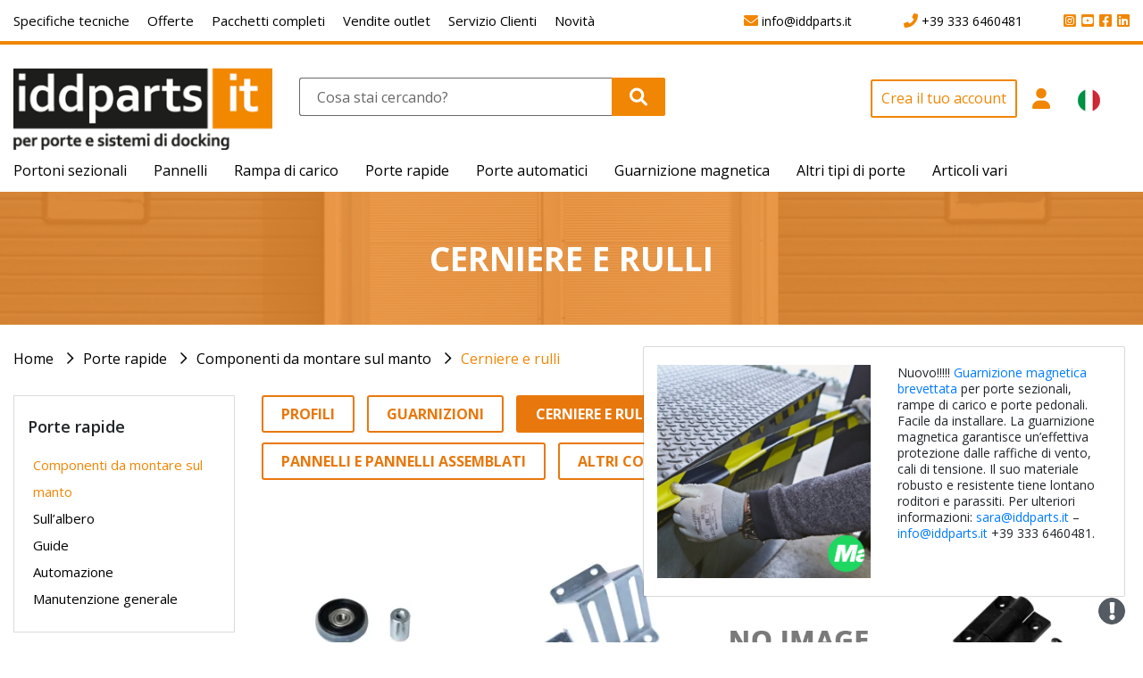

--- FILE ---
content_type: text/html;charset=utf-8
request_url: https://www.iddparts.it/porte-rapide/componenti-da-montare-sul-manto/cerniere-e-rulli
body_size: 64045
content:

<!DOCTYPE html>
<html lang="it">
  <head>
    <meta charset="utf-8">
    <meta http-equiv="X-UA-Compatible" content="IE=edge">
    <meta name="viewport" content="width=device-width, initial-scale=1">
       <title>Cerniere e rulli</title>
<meta http-equiv="Content-Type" content="text/html; charset=utf-8">
<link rel="stylesheet" type="text/css" href="https://www.iddparts.it/css/master.css" />
<link href="//maxcdn.bootstrapcdn.com/font-awesome/4.7.0/css/font-awesome.min.css" rel="stylesheet">
<link rel="stylesheet" type="text/css" href="https://www.iddparts.it/node_modules/@fortawesome/fontawesome-free/css/all.css">

	<script data-cookieconsent="statistics">
		(function(w,d,s,l,i){w[l]=w[l]||[];w[l].push({'gtm.start':
		new Date().getTime(),event:'gtm.js'});var f=d.getElementsByTagName(s)[0],
		j=d.createElement(s),dl=l!='dataLayer'?'&l='+l:'';j.async=true;j.src=
		'https://www.googletagmanager.com/gtm.js?id='+i+dl;f.parentNode.insertBefore(j,f);
		})(window,document,'script','dataLayer','GTM-NRQWFKZ');
	</script>
<script>
          dataLayer.push({ ecommerce: null });  // Clear the previous ecommerce object.
          dataLayer.push({
            event: "view_item_list",
            items : [
              {id: "16102001", google_business_vertical: 'retail'},
              {id: "160302001", google_business_vertical: 'retail'},
              {id: "104001024", google_business_vertical: 'retail'},
              {id: "103003028", google_business_vertical: 'retail'},
              {id: "103003028-01", google_business_vertical: 'retail'}
            ],
            value: '231,82',
            ecommerce: {
              items: [
                            {
                item_id: "16102001",
                item_name: "Rullo completa adatta per Seuster",
                affiliation: "IDD-Parts",
                currency: "EUR",
                index: 0,
                item_category: "Porte rapide",
                item_category2: "Componenti da montare sul manto",
                item_category3: "Cerniere e rulli",
                item_list_id: "Cerniere e rulli",
                item_list_name: "Cerniere e rulli",
                price: 2,
                quantity: 1
              },
              {
                item_id: "160302001",
                item_name: "Staffa per rullo superiore Silent1",
                affiliation: "IDD-Parts",
                currency: "EUR",
                index: 1,
                item_category: "Porte rapide",
                item_category2: "Componenti da montare sul manto",
                item_category3: "Cerniere e rulli",
                item_list_id: "Cerniere e rulli",
                item_list_name: "Cerniere e rulli",
                price: 2,
                quantity: 1
              },
              {
                item_id: "104001024",
                item_name: "Set di trazione rulli Silent1",
                affiliation: "IDD-Parts",
                currency: "EUR",
                index: 2,
                item_category: "Porte rapide",
                item_category2: "Componenti da montare sul manto",
                item_category3: "Cerniere e rulli",
                item_list_id: "Cerniere e rulli",
                item_list_name: "Cerniere e rulli",
                price: 2,
                quantity: 1
              },
              {
                item_id: "103003028",
                item_name: "Cerniera centrale PP per Seuster",
                affiliation: "IDD-Parts",
                currency: "EUR",
                index: 3,
                item_category: "Porte rapide",
                item_category2: "Componenti da montare sul manto",
                item_category3: "Cerniere e rulli",
                item_list_id: "Cerniere e rulli",
                item_list_name: "Cerniere e rulli",
                price: 2,
                quantity: 1
              },
              {
                item_id: "103003028-01",
                item_name: "Viti per cerniera laterale per Seuster",
                affiliation: "IDD-Parts",
                currency: "EUR",
                index: 4,
                item_category: "Porte rapide",
                item_category2: "Componenti da montare sul manto",
                item_category3: "Cerniere e rulli",
                item_list_id: "Cerniere e rulli",
                item_list_name: "Cerniere e rulli",
                price: 2,
                quantity: 1
              }

              ]
            }
        });
      </script>
    <link rel="canonical" href="https://www.iddparts.it/porte-rapide/componenti-da-montare-sul-manto/cerniere-e-rulli"/>

  </head>
  <body>
  	<div id="site">
      <header>
        
  <!-- Google Tag Manager (noscript) -->
  <noscript><iframe src="https://www.googletagmanager.com/ns.html?id=GTM-NRQWFKZ" height="0" width="0" style="display:none;visibility:hidden"></iframe></noscript>
  <!-- End Google Tag Manager (noscript) -->

        <div class="topbalk">
          <div class="wrap">
            <div class="right">
              
                <a title="LinkedIn" onclick="dataLayer.push({'event': 'Click_LinkedIn'});" href="https://www.linkedin.com/company/idd-parts/?originalSubdomain=nl" target="_blank"><i class="fab fa-linkedin"></i></a>
                
                  <a title="Facebook" onclick="dataLayer.push({'event': 'Click_Facebook'});" href="https://www.facebook.com/iddparts/" target="_blank"><i class="fab fa-facebook-square"></i></a>
                
                <a title="YouTube" onclick="dataLayer.push({'event': 'Click_YouTube'});" href="https://www.youtube.com/channel/UCLOcJfU0jatzoN-V2pkC_iQ" target="_blank"><i class="fab fa-youtube-square"></i></a>
                <a title="Instagram" onclick="dataLayer.push({'event': 'Click_Instagram'});" href="https://www.instagram.com/iddparts/" target="_blank"><i class="fab fa-instagram-square"></i></a>
                <!--<a title="ISSUU" onclick="dataLayer.push({'event': 'Click_ISSUU'});" href="https://issuu.com/iddparts" target="_blank"><img src="https://www.iddparts.it/images/icon-issuu.png" alt="ISSUU"></a>-->
              
                <a title="Inviaci una mail" onclick="dataLayer.push({'event': 'Click_Emailadres'});" href="mailto:info@iddparts.it" class="mail"><i class="fas fa-envelope"></i> <span>info@iddparts.it</span></a>
              
              <a title="Contattaci" onclick="dataLayer.push({'event': 'Click_Phone'});" href="tel:+39 333 6460481" class="telefoon"><i class="fas fa-phone-alt"></i> <span>+39 333 6460481</span></a>
            </div>
            <ul class="left mw">
              
              <li><a href="https://www.iddparts.it/specifiche-tecniche" title="Specifiche tecniche">Specifiche tecniche</a></li>
              
              <li><a href="https://www.iddparts.it/offerte" title="Offerte">Offerte</a></li>
              
              <li><a href="https://www.iddparts.it/pacchetti-completi" title="Pacchetti completi">Pacchetti completi</a></li>
              
              <li><a href="https://www.iddparts.it/vendite-outlet" title="Vendite outlet">Vendite outlet</a></li>
              
              <li><a href="https://www.iddparts.it/servizio-clienti" title="Servizio Clienti">Servizio Clienti</a></li>
              
              <li><a href="https://www.iddparts.it/novita" title="Novit&agrave;">Novit&agrave;</a></li>
              
            </ul>
          </div>
        </div>
        <div class="midbalk">
          <div class="wrap">
            <div class="row">
                              <div class="logo col-6 col-md-4 col-lg-3"><a href="https://www.iddparts.it/" title="Home"><img src="https://www.iddparts.it/images/logo-it.png" alt="IDD Parts voor deuren en docking"></a></div>

              <div class="zoeken mw col-lg-6 col-xl-6">
                <form action="https://www.iddparts.it/risultati-di-ricerca" method="GET" accept-charset="UTF-8">
                  <input type="search" name="zoeken" placeholder="Cosa stai cercando?" value=""/>
                  <button class="submit" name="zoek" type="submit"><i class="fa-solid fa-magnifying-glass"></i></button>
                </form>
              </div>
              <div class="midmenu col-6 col-md-8 col-lg-3 col-xl-3">
                <div class="dropdown accountmenu inlog">
                  
                    <a href="https://www.iddparts.it/iscriviti" title="" class="btn border">Crea il tuo account</a>
                    <a class="btn btn-secondary dropdown-toggle" href="#" role="button" id="dropdownMenuLink" data-toggle="dropdown" aria-haspopup="true" aria-expanded="false">
                      <i class="fas fa-user"></i>
                    </a>
                    <div class="dropdown-menu dropdown-menu-right" aria-labelledby="dropdownMenuLink">
                      <form action="" method="post">
                        <input type="hidden" name="action" value="login">
                        <input type="email" name="sname" placeholder="Indirizzo email" required>
                        <input type="password" name="spass" placeholder="Password" required>
                        
                        <input type="submit" value="Effettua l&rsquo;accesso">
                        <a href="https://www.iddparts.it/hai-dimenticato-la-password" class="wachtwoord">Hai dimenticato la password?</a>
                      </form>
                      <span class="registreren">&Egrave; la prima volta che visiti il sito web di IDD-Parts?<br/><a href="https://www.iddparts.it/iscriviti" title="Crea il tuo account">Crea il tuo account</a></span>
                    </div>
                  
                </div>
                                <div class="dropdown vlag">
                  <a class="btn btn-secondary dropdown-toggle" href="#" role="button" id="dropdownMenuLink" data-toggle="dropdown" aria-haspopup="true" aria-expanded="false">
                    <img src="https://www.iddparts.nl/mme/upload/flag-iddpartsit.png" alt="iddparts.it">
                  </a>
                  <div class="dropdown-menu dropdown-menu-right" aria-labelledby="dropdownMenuLink">
                    <a class="dropdown-item" href="https://www.iddparts.be" title="iddparts.be"><img src="https://www.iddparts.nl/mme/upload/flag-iddpartsbe.png" alt="iddparts.be"></a>
                    <a class="dropdown-item" href="https://www.iddparts.co.uk" title="iddparts.co.uk"><img src="https://www.iddparts.nl/mme/upload/flag-iddpartscouk.png" alt="iddparts.co.uk"></a>
                    <a class="dropdown-item" href="https://www.iddparts.de" title="iddparts.de"><img src="https://www.iddparts.nl/mme/upload/flag-iddpartsde.png" alt="iddparts.de"></a>
                    <a class="dropdown-item" href="https://www.iddparts.fr" title="iddparts.fr"><img src="https://www.iddparts.nl/mme/upload/flag-iddpartsfr.png" alt="iddparts.fr"></a>
                    <a class="dropdown-item" href="https://www.iddparts.net" title="iddparts.net"><img src="https://www.iddparts.nl/mme/upload/flag-iddpartsnet.png" alt="iddparts.net"></a>
                    <a class="dropdown-item" href="https://www.iddparts.nl" title="iddparts.nl"><img src="https://www.iddparts.nl/mme/upload/flag-iddpartsnl.png" alt="iddparts.nl"></a>
                    <a class="dropdown-item" href="https://www.iddparts.pl" title="iddparts.pl"><img src="https://www.iddparts.nl/mme/upload/flag-iddpartspl.png" alt="iddparts.pl"></a>
                    <a class="dropdown-item" href="https://www.iddparts.se" title="iddparts.se"><img src="https://www.iddparts.nl/mme/upload/flag-iddpartsse.png" alt="iddparts.se"></a>
                  </div>
                </div>

              </div>
            </div>
          </div>
        </div>
        <div class="menu">
          <nav class="navbar navbar-expand-lg">
            <div class="wrap row">
              <div class="offset col-12">
                <button class="navbar-toggler" type="button" data-toggle="collapse" data-target="#navbarNav" aria-controls="navbarNav" aria-expanded="false" aria-label="Toggle navigation">
                  <span class="navbar-toggler-icon">Menu</span>
                </button>
                <form class="zoekenmobiel"action="https://www.iddparts.it/risultati-di-ricerca" method="GET" accept-charset="UTF-8">
                  <input type="hidden" name="action" value="zoek"/>
                  <input type="search" name="zoeken" placeholder="Cosa stai cercando?" value=""/>
                  <input type="image" src="https://www.iddparts.it/images/zoeken.png" alt="Cerca" name="zoek">
                </form>
                <div class="collapse navbar-collapse" id="navbarNav">
                  <button class="navbar-toggler toggler2" type="button" data-toggle="collapse" data-target="#navbarNav" aria-controls="navbarNav" aria-expanded="false" aria-label="Toggle navigation">
                    <span class="navbar-toggler-icon"></span>
                  </button>
                  <ul class="navbar-nav mr-auto">
                    <li class="nav-item dropdown">
                                            <a class="nav-link" href="https://www.iddparts.it/portoni-sezionali" title="Portoni sezionali" id="navbarDropdownMenuLink" role="button" aria-haspopup="true" aria-expanded="false">Portoni sezionali</a>
                      <div class="dropdown-menu w-100" aria-labelledby="navbarDropdownMenuLink">
                        <div class="wrap">
                          <div class="row">
          <ul class="col-12 col-lg-3">
            <li class="titel">
              <a href="https://www.iddparts.it/configuratore-completo-del-manto-della-porta" title="Crea il manto della tua porta">Configuratore completo del manto della porta</a>
            </li>
            <li class="titel">
              <a href="https://www.iddparts.it/configuratore-delle-sezioni-della-porta" title="Crea il tuo pannello della porta personalizzato">Configuratore delle sezioni della porta</a>
            </li>
            <li class="titel">
              <a href="https://www.iddparts.it/configurazione-della-molla" title="Configurazione della molla">Configurazione della molla</a>
            </li>
          </ul>
          <ul class="col-12 col-lg-2">
            <li class="titel">
              <a href="https://www.iddparts.it/portoni-sezionali/componenti-da-montare-sul-manto" title="Componenti da montare sul manto ">Componenti da montare sul manto </a>
            </li>
            <li><a href="https://www.iddparts.it/portoni-sezionali/componenti-da-montare-sul-manto/profili" title="Profili">Profili</a></li>
            <li><a href="https://www.iddparts.it/portoni-sezionali/componenti-da-montare-sul-manto/guarnizioni" title="Guarnizioni">Guarnizioni</a></li>
            <li><a href="https://www.iddparts.it/portoni-sezionali/componenti-da-montare-sul-manto/cerniere-e-rulli" title="Cerniere e rulli">Cerniere e rulli</a></li>
            <li><a href="https://www.iddparts.it/portoni-sezionali/componenti-da-montare-sul-manto/staffe-inferiori" title="Staffe inferiori">Staffe inferiori</a></li>
            <li><a href="https://www.iddparts.it/portoni-sezionali/componenti-da-montare-sul-manto/accessori" title="Accessori">Accessori</a></li>
          </ul>
          <ul class="col-12 col-lg-2">
            <li class="titel">
              <a href="https://www.iddparts.it/portoni-sezionali/sullalbero" title="Sull&rsquo;albero">Sull&rsquo;albero</a>
            </li>
            <li><a href="https://www.iddparts.it/portoni-sezionali/sullalbero/molle-di-torsione-e-spine" title="Molle di torsione e spine">Molle di torsione e spine</a></li>
            <li><a href="https://www.iddparts.it/portoni-sezionali/sullalbero/cavi-e-ricambi" title="Cavi e ricambi">Cavi e ricambi</a></li>
            <li><a href="https://www.iddparts.it/portoni-sezionali/sullalbero/alberi-e-accoppiatori" title="Alberi e accoppiatori">Alberi e accoppiatori</a></li>
            <li><a href="https://www.iddparts.it/portoni-sezionali/sullalbero/cuscinetti-e-tamburi-avvolgicavo" title="Cuscinetti e tamburi avvolgicavo">Cuscinetti e tamburi avvolgicavo</a></li>
            <li><a href="https://www.iddparts.it/portoni-sezionali/sullalbero/dispositivo-antirottura-della-molla" title="Dispositivo antirottura della molla">Dispositivo antirottura della molla</a></li>
            <li><a href="https://www.iddparts.it/portoni-sezionali/sullalbero/accessori" title="Accessori">Accessori</a></li>
          </ul>
          <ul class="col-12 col-lg-2">
            <li class="titel">
              <a href="https://www.iddparts.it/portoni-sezionali/guide" title="Guide">Guide</a>
            </li>
            <li><a href="https://www.iddparts.it/portoni-sezionali/guide/piastre-di-aggancio-e-di-rinforzo" title="Piastre di aggancio e di rinforzo">Piastre di aggancio e di rinforzo</a></li>
            <li><a href="https://www.iddparts.it/portoni-sezionali/guide/materiali-di-montaggio" title="Materiali di montaggio">Materiali di montaggio</a></li>
            <li><a href="https://www.iddparts.it/portoni-sezionali/guide/collegamento-orizzontale" title="Collegamento orizzontale">Collegamento orizzontale</a></li>
            <li><a href="https://www.iddparts.it/portoni-sezionali/guide/fine-corsa-molla" title="Fine corsa molla">Fine corsa molla</a></li>
            <li><a href="https://www.iddparts.it/portoni-sezionali/guide/guarnizioni-di-tenuta-per-guide" title="Guarnizioni di tenuta per guide">Guarnizioni di tenuta per guide</a></li>
            <li><a href="https://www.iddparts.it/portoni-sezionali/guide/guide" title="Guide">Guide</a></li>
          </ul>
          <ul class="col-12 col-lg-2">
            <li class="titel">
              <a href="https://www.iddparts.it/portoni-sezionali/automazione" title="Automazione">Automazione</a>
            </li>
            <li><a href="https://www.iddparts.it/portoni-sezionali/automazione/frequenz-operatori" title="Frequenz operatori">Frequenz operatori</a></li>
            <li><a href="https://www.iddparts.it/portoni-sezionali/automazione/set-completi-di-operatori" title="Set completi di operatori">Set completi di operatori</a></li>
            <li><a href="https://www.iddparts.it/portoni-sezionali/automazione/coste-di-sicurezza" title="Coste di sicurezza">Coste di sicurezza</a></li>
            <li><a href="https://www.iddparts.it/portoni-sezionali/automazione/comandi" title="Comandi">Comandi</a></li>
            <li><a href="https://www.iddparts.it/portoni-sezionali/automazione/unita-di-controllo" title="Unit&agrave; di controllo">Unit&agrave; di controllo</a></li>
            <li><a href="https://www.iddparts.it/portoni-sezionali/automazione/operatori" title="Operatori">Operatori</a></li>
            <li><a href="https://www.iddparts.it/portoni-sezionali/automazione/catena-di-trasmissione" title="Catena di trasmissione">Catena di trasmissione</a></li>
            <li><a href="https://www.iddparts.it/portoni-sezionali/automazione/adattatori" title="Adattatori">Adattatori</a></li>
            <li><a href="https://www.iddparts.it/portoni-sezionali/automazione/ricambi" title="Ricambi">Ricambi</a></li>
          </ul>
          <ul class="col-12 col-lg-2">
            <li class="titel">
              <a href="https://www.iddparts.it/portoni-sezionali/trasmettitori" title="Trasmettitori">Trasmettitori</a>
            </li>
            <li><a href="https://www.iddparts.it/portoni-sezionali/trasmettitori/trasmettitori" title="Trasmettitori">Trasmettitori</a></li>
            <li><a href="https://www.iddparts.it/portoni-sezionali/trasmettitori/pulsante-della-porta-interruttore-a-chiave" title="Pulsante della porta/Interruttore a chiave">Pulsante della porta/Interruttore a chiave</a></li>
            <li><a href="https://www.iddparts.it/portoni-sezionali/trasmettitori/sistemi-radar-di-rilevamento" title="Sistemi radar/di rilevamento">Sistemi radar/di rilevamento</a></li>
            <li><a href="https://www.iddparts.it/portoni-sezionali/trasmettitori/interruttori-a-strappo" title="Interruttori a strappo">Interruttori a strappo</a></li>
            <li><a href="https://www.iddparts.it/portoni-sezionali/trasmettitori/tastierino-numerico" title="Tastierino numerico">Tastierino numerico</a></li>
          </ul>
                          </div>
                        </div>
                      </div>

                    </li>
                    <li class="nav-item dropdown">
                                             <a class="nav-link" href="https://www.iddparts.it/pannelli" title="Pannelli" id="navbarDropdownMenuLink" role="button" aria-haspopup="true" aria-expanded="false">Pannelli</a>
                      <div class="dropdown-menu w-100" aria-labelledby="navbarDropdownMenuLink">
                        <div class="wrap">
                          <div class="row">
          <ul class="col-12 col-lg-2">
            <li class="titel">
              <a href="https://www.iddparts.it/pannelli/pannelli-per-porte-adatti-alle-seguenti-marche-di-porte" title="Pannelli per porte adatti alle seguenti marche di porte">Pannelli per porte adatti alle seguenti marche di porte</a>
            </li>
            <li><a href="https://www.iddparts.it/pannelli/pannelli-per-porte-adatti-alle-seguenti-marche-di-porte/universali" title="Universali">Universali</a></li>
            <li><a href="https://www.iddparts.it/pannelli/pannelli-per-porte-adatti-alle-seguenti-marche-di-porte/alsta" title="Alsta">Alsta</a></li>
            <li><a href="https://www.iddparts.it/pannelli/pannelli-per-porte-adatti-alle-seguenti-marche-di-porte/multi-deur" title="Multi-Deur">Multi-Deur</a></li>
            <li><a href="https://www.iddparts.it/pannelli/pannelli-per-porte-adatti-alle-seguenti-marche-di-porte/alpha-deuren" title="Alpha Deuren">Alpha Deuren</a></li>
            <li><a href="https://www.iddparts.it/pannelli/pannelli-per-porte-adatti-alle-seguenti-marche-di-porte/nassau" title="Nassau">Nassau</a></li>
            <li><a href="https://www.iddparts.it/pannelli/pannelli-per-porte-adatti-alle-seguenti-marche-di-porte/crawford" title="Crawford">Crawford</a></li>
            <li><a href="https://www.iddparts.it/pannelli/pannelli-per-porte-adatti-alle-seguenti-marche-di-porte/hormann" title="H&ouml;rmann">H&ouml;rmann</a></li>
            <li><a href="https://www.iddparts.it/pannelli/pannelli-per-porte-adatti-alle-seguenti-marche-di-porte/novoferm" title="Novoferm">Novoferm</a></li>
            <li><a href="https://www.iddparts.it/pannelli/pannelli-per-porte-adatti-alle-seguenti-marche-di-porte/normstahl" title="Normstahl">Normstahl</a></li>
            <li><a href="https://www.iddparts.it/pannelli/pannelli-per-porte-adatti-alle-seguenti-marche-di-porte/clever" title="Clever">Clever</a></li>
            <li><a href="https://www.iddparts.it/pannelli/pannelli-per-porte-adatti-alle-seguenti-marche-di-porte/faltec" title="Faltec">Faltec</a></li>
            <li><a href="https://www.iddparts.it/pannelli/pannelli-per-porte-adatti-alle-seguenti-marche-di-porte/condoor" title="Condoor">Condoor</a></li>
            <li><a href="https://www.iddparts.it/pannelli/pannelli-per-porte-adatti-alle-seguenti-marche-di-porte/lindab" title="Lindab">Lindab</a></li>
            <li><a href="https://www.iddparts.it/pannelli/pannelli-per-porte-adatti-alle-seguenti-marche-di-porte/tecsedo" title="Tecsedo">Tecsedo</a></li>
          </ul>
          <ul class="col-12 col-lg-2">
            <li class="titel">
              <a href="https://www.iddparts.it/pannelli/pannelli-a-visione-totale-adatti-alle-seguenti-marche-di-porte" title="Pannelli a visione totale adatti alle seguenti marche di porte:">Pannelli a visione totale adatti alle seguenti marche di porte:</a>
            </li>
            <li><a href="https://www.iddparts.it/pannelli/pannelli-a-visione-totale-adatti-alle-seguenti-marche-di-porte/crawford-assa-abloy" title="Crawford / ASSA ABLOY">Crawford / ASSA ABLOY</a></li>
            <li><a href="https://www.iddparts.it/pannelli/pannelli-a-visione-totale-adatti-alle-seguenti-marche-di-porte/hormann" title="H&ouml;rmann">H&ouml;rmann</a></li>
            <li><a href="https://www.iddparts.it/pannelli/pannelli-a-visione-totale-adatti-alle-seguenti-marche-di-porte/universale-40-mm-non-sicuro-per-le-dita" title="Universale, 40 mm, non sicuro per le dita">Universale, 40 mm, non sicuro per le dita</a></li>
          </ul>
                          </div>
                        </div>
                      </div>

                    </li>
                    <li class="nav-item dropdown">
                                            <a class="nav-link" href="https://www.iddparts.it/rampa-di-carico" title="Rampa di carico" id="navbarDropdownMenuLink" role="button" aria-haspopup="true" aria-expanded="false">Rampa di carico</a>
                      <div class="dropdown-menu w-100" aria-labelledby="navbarDropdownMenuLink">
                        <div class="wrap">
                          <div class="row">
          <ul class="col-12 col-lg-2">
            <li class="titel">
              <a href="https://www.iddparts.it/rampa-di-carico/livellatori" title="Livellatori">Livellatori</a>
            </li>
            <li><a href="https://www.iddparts.it/rampa-di-carico/livellatori/aggregati" title="Aggregati">Aggregati</a></li>
            <li><a href="https://www.iddparts.it/rampa-di-carico/livellatori/cilindri-idraulici-con-bordo" title="Cilindri idraulici con bordo">Cilindri idraulici con bordo</a></li>
            <li><a href="https://www.iddparts.it/rampa-di-carico/livellatori/cilindri-idraulici-di-sollevamento" title="Cilindri idraulici di sollevamento">Cilindri idraulici di sollevamento</a></li>
            <li><a href="https://www.iddparts.it/rampa-di-carico/livellatori/tubi-idraulici" title="Tubi idraulici">Tubi idraulici</a></li>
            <li><a href="https://www.iddparts.it/rampa-di-carico/livellatori/componenti-di-meccanica" title="Componenti di meccanica">Componenti di meccanica</a></li>
            <li><a href="https://www.iddparts.it/rampa-di-carico/livellatori/componenti-elettrici" title="Componenti elettrici">Componenti elettrici</a></li>
            <li><a href="https://www.iddparts.it/rampa-di-carico/livellatori/piastra-di-ancoraggio" title="Piastra di ancoraggio">Piastra di ancoraggio</a></li>
          </ul>
          <ul class="col-12 col-lg-2">
            <li class="titel">
              <a href="https://www.iddparts.it/rampa-di-carico/centraline" title="Centraline">Centraline</a>
            </li>
            <li><a href="https://www.iddparts.it/rampa-di-carico/centraline/aletta-oscillante" title="Aletta oscillante">Aletta oscillante</a></li>
            <li><a href="https://www.iddparts.it/rampa-di-carico/centraline/bordo-telescopico" title="Bordo telescopico">Bordo telescopico</a></li>
            <li><a href="https://www.iddparts.it/rampa-di-carico/centraline/scheda-elettronica" title="Scheda elettronica">Scheda elettronica</a></li>
            <li><a href="https://www.iddparts.it/rampa-di-carico/centraline/ricambi-ricambi-per-cavi" title="Ricambi/ ricambi per cavi">Ricambi/ ricambi per cavi</a></li>
            <li><a href="https://www.iddparts.it/rampa-di-carico/centraline/tastierino-ecs950-bordo-oscillante" title="Tastierino ECS950 - Bordo oscillante">Tastierino ECS950 - Bordo oscillante</a></li>
            <li><a href="https://www.iddparts.it/rampa-di-carico/centraline/tastierino-ecs950-bordo-telescopico" title="Tastierino ECS950 - Bordo telescopico">Tastierino ECS950 - Bordo telescopico</a></li>
          </ul>
          <ul class="col-12 col-lg-2">
            <li class="titel">
              <a href="https://www.iddparts.it/rampa-di-carico/fine-corsa" title="Fine corsa">Fine corsa</a>
            </li>
            <li><a href="https://www.iddparts.it/rampa-di-carico/fine-corsa/fine-corsa-completi" title="Fine corsa completi">Fine corsa completi</a></li>
            <li><a href="https://www.iddparts.it/rampa-di-carico/fine-corsa/fine-corsa-e-piastre-per-fine-corsa" title="Fine corsa e piastre per fine corsa">Fine corsa e piastre per fine corsa</a></li>
          </ul>
          <ul class="col-12 col-lg-2">
            <li class="titel">
              <a href="https://www.iddparts.it/rampa-di-carico/shelter" title="Shelter">Shelter</a>
            </li>
            <li><a href="https://www.iddparts.it/rampa-di-carico/shelter/shelter-completi" title="Shelter completi">Shelter completi</a></li>
            <li><a href="https://www.iddparts.it/rampa-di-carico/shelter/coste-laterali" title="Coste laterali">Coste laterali</a></li>
            <li><a href="https://www.iddparts.it/rampa-di-carico/shelter/coste-superiori" title="Coste superiori">Coste superiori</a></li>
            <li><a href="https://www.iddparts.it/rampa-di-carico/shelter/cuscini-angolari" title="Cuscini angolari">Cuscini angolari</a></li>
            <li><a href="https://www.iddparts.it/rampa-di-carico/shelter/elastici-e-molle" title="Elastici e molle">Elastici e molle</a></li>
            <li><a href="https://www.iddparts.it/rampa-di-carico/shelter/profili-per-shelter-sme" title="Profili per shelter SME">Profili per shelter SME</a></li>
            <li><a href="https://www.iddparts.it/rampa-di-carico/shelter/rivestimento" title="Rivestimento">Rivestimento</a></li>
            <li><a href="https://www.iddparts.it/rampa-di-carico/shelter/gonfiabile-per-dock-shelter" title="Gonfiabile per dock shelter ">Gonfiabile per dock shelter </a></li>
          </ul>
          <ul class="col-12 col-lg-2">
            <li class="titel">
              <a href="https://www.iddparts.it/rampa-di-carico/wheel-lock" title="Wheel lock ">Wheel lock </a>
            </li>
            <li><a href="https://www.iddparts.it/rampa-di-carico/wheel-lock/gruppo-carrello-di-scatto" title="Gruppo carrello di scatto">Gruppo carrello di scatto</a></li>
            <li><a href="https://www.iddparts.it/rampa-di-carico/wheel-lock/gruppo-carrello-braccio-di-bloccaggio" title="Gruppo carrello braccio di bloccaggio">Gruppo carrello braccio di bloccaggio</a></li>
            <li><a href="https://www.iddparts.it/rampa-di-carico/wheel-lock/gruppo-cricchetto" title="Gruppo cricchetto">Gruppo cricchetto</a></li>
            <li><a href="https://www.iddparts.it/rampa-di-carico/wheel-lock/gruppo-di-scatto" title="Gruppo di scatto">Gruppo di scatto</a></li>
          </ul>
          <ul class="col-12 col-lg-2">
            <li class="titel">
              <a href="https://www.iddparts.it/rampa-di-carico/accessori" title="Accessori">Accessori</a>
            </li>
            <li><a href="https://www.iddparts.it/rampa-di-carico/accessori/accessori" title="Accessori">Accessori</a></li>
          </ul>
                          </div>
                        </div>
                      </div>

                    </li>
                    <li class="nav-item dropdown">
                                            <a class="nav-link" href="https://www.iddparts.it/porte-rapide" title="Porte rapide" id="navbarDropdownMenuLink" role="button" aria-haspopup="true" aria-expanded="false">Porte rapide</a>
                      <div class="dropdown-menu w-100" aria-labelledby="navbarDropdownMenuLink">
                        <div class="wrap">
                          <div class="row">
          <ul class="col-12 col-lg-2">
            <li class="titel">
              <a href="https://www.iddparts.it/porte-rapide/componenti-da-montare-sul-manto" title="Componenti da montare sul manto">Componenti da montare sul manto</a>
            </li>
            <li><a href="https://www.iddparts.it/porte-rapide/componenti-da-montare-sul-manto/profili" title="Profili">Profili</a></li>
            <li><a href="https://www.iddparts.it/porte-rapide/componenti-da-montare-sul-manto/guarnizioni" title="Guarnizioni">Guarnizioni</a></li>
            <li><a href="https://www.iddparts.it/porte-rapide/componenti-da-montare-sul-manto/cerniere-e-rulli" title="Cerniere e rulli">Cerniere e rulli</a></li>
            <li><a href="https://www.iddparts.it/porte-rapide/componenti-da-montare-sul-manto/staffe-inferiori" title="Staffe inferiori">Staffe inferiori</a></li>
            <li><a href="https://www.iddparts.it/porte-rapide/componenti-da-montare-sul-manto/pannelli-e-pannelli-assemblati" title="Pannelli e pannelli assemblati">Pannelli e pannelli assemblati</a></li>
            <li><a href="https://www.iddparts.it/porte-rapide/componenti-da-montare-sul-manto/altri-componenti" title="Altri componenti">Altri componenti</a></li>
          </ul>
          <ul class="col-12 col-lg-2">
            <li class="titel">
              <a href="https://www.iddparts.it/porte-rapide/sullalbero" title="Sull&rsquo;albero">Sull&rsquo;albero</a>
            </li>
            <li><a href="https://www.iddparts.it/porte-rapide/sullalbero/cavi-e-ricambi" title="Cavi e ricambi">Cavi e ricambi</a></li>
            <li><a href="https://www.iddparts.it/porte-rapide/sullalbero/alberi-e-accoppiatori" title="Alberi e accoppiatori">Alberi e accoppiatori</a></li>
          </ul>
          <ul class="col-12 col-lg-2">
            <li class="titel">
              <a href="https://www.iddparts.it/porte-rapide/guide" title="Guide">Guide</a>
            </li>
            <li><a href="https://www.iddparts.it/porte-rapide/guide/materiali-di-montaggio" title="Materiali di montaggio">Materiali di montaggio</a></li>
            <li><a href="https://www.iddparts.it/porte-rapide/guide/guarnizioni-di-tenuta-per-guide" title="Guarnizioni di tenuta per guide">Guarnizioni di tenuta per guide</a></li>
            <li><a href="https://www.iddparts.it/porte-rapide/guide/guide" title="Guide">Guide</a></li>
            <li><a href="https://www.iddparts.it/porte-rapide/guide/parti-della-guida" title="Parti della guida">Parti della guida</a></li>
          </ul>
          <ul class="col-12 col-lg-2">
            <li class="titel">
              <a href="https://www.iddparts.it/porte-rapide/automazione" title="Automazione">Automazione</a>
            </li>
            <li><a href="https://www.iddparts.it/porte-rapide/automazione/frequenz-operatori" title="Frequenz operatori">Frequenz operatori</a></li>
            <li><a href="https://www.iddparts.it/porte-rapide/automazione/set-completi-di-operatori" title="Set completi di operatori">Set completi di operatori</a></li>
            <li><a href="https://www.iddparts.it/porte-rapide/automazione/coste-di-sicurezza" title="Coste di sicurezza">Coste di sicurezza</a></li>
            <li><a href="https://www.iddparts.it/porte-rapide/automazione/ricambi" title="Ricambi">Ricambi</a></li>
          </ul>
          <ul class="col-12 col-lg-2">
            <li class="titel">
              <a href="https://www.iddparts.it/porte-rapide/manutenzione-generale" title="Manutenzione generale">Manutenzione generale</a>
            </li>
            <li><a href="https://www.iddparts.it/porte-rapide/manutenzione-generale/lubrificanti" title="Lubrificanti">Lubrificanti</a></li>
            <li><a href="https://www.iddparts.it/porte-rapide/manutenzione-generale/" title=""></a></li>
          </ul>
                          </div>
                        </div>
                      </div>

                    </li>
                    <li class="nav-item dropdown">
                                            <a class="nav-link" href="https://www.iddparts.it/porte-automatici" title="Porte automatici" id="navbarDropdownMenuLink" role="button" aria-haspopup="true" aria-expanded="false">Porte automatici</a>
                      <div class="dropdown-menu w-100" aria-labelledby="navbarDropdownMenuLink">
                        <div class="wrap">
                          <div class="row">
          <ul class="col-12 col-lg-2">
            <li class="titel">
              <a href="https://www.iddparts.it/porte-automatici/sliding-doors" title="Sliding doors">Sliding doors</a>
            </li>
            <li><a href="https://www.iddparts.it/porte-automatici/sliding-doors/faac" title="FAAC">FAAC</a></li>
            <li><a href="https://www.iddparts.it/porte-automatici/sliding-doors/record" title="Record">Record</a></li>
            <li><a href="https://www.iddparts.it/porte-automatici/sliding-doors/ditec" title="Ditec">Ditec</a></li>
            <li><a href="https://www.iddparts.it/porte-automatici/sliding-doors/assa-abloy" title="Assa Abloy">Assa Abloy</a></li>
            <li><a href="https://www.iddparts.it/porte-automatici/sliding-doors/adatto-per-dorma" title="Adatto per Dorma">Adatto per Dorma</a></li>
            <li><a href="https://www.iddparts.it/porte-automatici/sliding-doors/adatto-per-geze" title="Adatto per GEZE">Adatto per GEZE</a></li>
            <li><a href="https://www.iddparts.it/porte-automatici/sliding-doors/adatto-per-gilgen" title="Adatto per Gilgen">Adatto per Gilgen</a></li>
          </ul>
          <ul class="col-12 col-lg-2">
            <li class="titel">
              <a href="https://www.iddparts.it/porte-automatici/porte-a-battente" title="Porte a battente">Porte a battente</a>
            </li>
            <li><a href="https://www.iddparts.it/porte-automatici/porte-a-battente/faac" title="FAAC">FAAC</a></li>
            <li><a href="https://www.iddparts.it/porte-automatici/porte-a-battente/record" title="Record">Record</a></li>
            <li><a href="https://www.iddparts.it/porte-automatici/porte-a-battente/ditec" title="Ditec">Ditec</a></li>
            <li><a href="https://www.iddparts.it/porte-automatici/porte-a-battente/assa-abloy" title="Assa Abloy">Assa Abloy</a></li>
            <li><a href="https://www.iddparts.it/porte-automatici/porte-a-battente/adatto-per-gilgen" title="Adatto per Gilgen">Adatto per Gilgen</a></li>
            <li><a href="https://www.iddparts.it/porte-automatici/porte-a-battente/adatto-per-dorma" title="Adatto per Dorma">Adatto per Dorma</a></li>
          </ul>
          <ul class="col-12 col-lg-2">
            <li class="titel">
              <a href="https://www.iddparts.it/porte-automatici/porta-girevole" title="Porta girevole">Porta girevole</a>
            </li>
            <li><a href="https://www.iddparts.it/porte-automatici/porta-girevole/assa-abloy" title="Assa Abloy">Assa Abloy</a></li>
          </ul>
          <ul class="col-12 col-lg-2">
            <li class="titel">
              <a href="https://www.iddparts.it/porte-automatici/sensori" title="Sensori">Sensori</a>
            </li>
            <li><a href="https://www.iddparts.it/porte-automatici/sensori/hotron" title="Hotron">Hotron</a></li>
            <li><a href="https://www.iddparts.it/porte-automatici/sensori/assa-abloy" title="Assa Abloy">Assa Abloy</a></li>
            <li><a href="https://www.iddparts.it/porte-automatici/sensori/prismatibro" title="PrismaTibro">PrismaTibro</a></li>
          </ul>
          <ul class="col-12 col-lg-2">
            <li class="titel">
              <a href="https://www.iddparts.it/porte-automatici/vario" title="Vario">Vario</a>
            </li>
            <li><a href="https://www.iddparts.it/porte-automatici/vario/record" title="Record">Record</a></li>
          </ul>
                          </div>
                        </div>
                      </div>
  
                    </li>
                    <li class="nav-item dropdown">
                                            <a class="nav-link" href="https://www.iddparts.it/guarnizione-magnetica" title="Guarnizione magnetica" id="navbarDropdownMenuLink" role="button" aria-haspopup="true" aria-expanded="false">Guarnizione magnetica</a>
                      <div class="dropdown-menu w-100" aria-labelledby="navbarDropdownMenuLink">
                        <div class="wrap">
                          <div class="row">
          <ul class="col-12 col-lg-2">
            <li class="titel">
              <a href="https://www.iddparts.it/guarnizione-magnetica/porte-industriali" title="Porte industriali">Porte industriali</a>
            </li>
            <li><a href="https://www.iddparts.it/guarnizione-magnetica/porte-industriali/porte-sezionali" title="Porte sezionali">Porte sezionali</a></li>
            <li><a href="https://www.iddparts.it/guarnizione-magnetica/porte-industriali/serrande-avvolgibili" title="Serrande avvolgibili">Serrande avvolgibili</a></li>
          </ul>
          <ul class="col-12 col-lg-2">
            <li class="titel">
              <a href="https://www.iddparts.it/guarnizione-magnetica/rampe-di-carico" title="Rampe di carico">Rampe di carico</a>
            </li>
            <li><a href="https://www.iddparts.it/guarnizione-magnetica/rampe-di-carico/rampe-di-carico" title="Rampe di carico">Rampe di carico</a></li>
          </ul>
          <ul class="col-12 col-lg-2">
            <li class="titel">
              <a href="https://www.iddparts.it/guarnizione-magnetica/porte-scorrevoli" title="Porte scorrevoli">Porte scorrevoli</a>
            </li>
            <li><a href="https://www.iddparts.it/guarnizione-magnetica/porte-scorrevoli/porte-scorrevoli" title="Porte scorrevoli">Porte scorrevoli</a></li>
          </ul>
          <ul class="col-12 col-lg-2">
            <li class="titel">
              <a href="https://www.iddparts.it/guarnizione-magnetica/porte" title="Porte">Porte</a>
            </li>
            <li><a href="https://www.iddparts.it/guarnizione-magnetica/porte/porte-pedonali" title="Porte pedonali">Porte pedonali</a></li>
          </ul>
          <ul class="col-12 col-lg-2">
            <li class="titel">
              <a href="https://www.iddparts.it/guarnizione-magnetica/accessori" title="Accessori">Accessori</a>
            </li>
            <li><a href="https://www.iddparts.it/guarnizione-magnetica/accessori/accessori" title="Accessori">Accessori</a></li>
          </ul>
                          </div>
                        </div>
                      </div>

                    </li>
                    <li class="nav-item dropdown">
                                            <a class="nav-link" href="https://www.iddparts.it/altri-tipi-di-porte" title="Altri tipi di porte" id="navbarDropdownMenuLink" role="button" aria-haspopup="true" aria-expanded="false">Altri tipi di porte</a>
                      <div class="dropdown-menu w-100" aria-labelledby="navbarDropdownMenuLink">
                        <div class="wrap">
                          <div class="row">
          <ul class="col-12 col-lg-2">
            <li class="titel">
              <a href="https://www.iddparts.it/altri-tipi-di-porte/porte-ignifughe" title="Porte ignifughe">Porte ignifughe</a>
            </li>
            <li><a href="https://www.iddparts.it/altri-tipi-di-porte/porte-ignifughe/interruttore-a-fusibile" title="Interruttore a fusibile">Interruttore a fusibile</a></li>
            <li><a href="https://www.iddparts.it/altri-tipi-di-porte/porte-ignifughe/magnete-adesivo" title="Magnete adesivo">Magnete adesivo</a></li>
            <li><a href="https://www.iddparts.it/altri-tipi-di-porte/porte-ignifughe/articoli-per-porte-ignifughe" title="Articoli per porte ignifughe">Articoli per porte ignifughe</a></li>
          </ul>
          <ul class="col-12 col-lg-2">
            <li class="titel">
              <a href="https://www.iddparts.it/altri-tipi-di-porte/porte-scorrevoli" title="Porte scorrevoli">Porte scorrevoli</a>
            </li>
            <li><a href="https://www.iddparts.it/altri-tipi-di-porte/porte-scorrevoli/componenti-di-meccanica-per-porte-scorrevoli" title="Componenti di meccanica per porte scorrevoli">Componenti di meccanica per porte scorrevoli</a></li>
          </ul>
          <ul class="col-12 col-lg-2">
            <li class="titel">
              <a href="https://www.iddparts.it/altri-tipi-di-porte/serrande-avvolgibili" title="Serrande avvolgibili">Serrande avvolgibili</a>
            </li>
            <li><a href="https://www.iddparts.it/altri-tipi-di-porte/serrande-avvolgibili/operatori" title="Operatori">Operatori</a></li>
          </ul>
          <ul class="col-12 col-lg-2">
            <li class="titel">
              <a href="https://www.iddparts.it/altri-tipi-di-porte/porte-basculanti" title="Porte basculanti">Porte basculanti</a>
            </li>
            <li><a href="https://www.iddparts.it/altri-tipi-di-porte/porte-basculanti/componenti" title="Componenti">Componenti</a></li>
          </ul>
          <ul class="col-12 col-lg-2">
            <li class="titel">
              <a href="https://www.iddparts.it/altri-tipi-di-porte/folding-door" title="Folding door">Folding door</a>
            </li>
            <li><a href="https://www.iddparts.it/altri-tipi-di-porte/folding-door/megadoor" title="Megadoor">Megadoor</a></li>
          </ul>
                          </div>
                        </div>
                      </div>

                    </li>
                    <li class="nav-item dropdown">
                                            <a class="nav-link" href="https://www.iddparts.it/articoli-vari" title="Articoli vari" id="navbarDropdownMenuLink" role="button" aria-haspopup="true" aria-expanded="false">Articoli vari</a>
                      <div class="dropdown-menu w-100" aria-labelledby="navbarDropdownMenuLink">
                        <div class="wrap">
                          <div class="row">
          <ul class="col-12 col-lg-2">
            <li class="titel">
              <a href="https://www.iddparts.it/articoli-vari/strumenti" title="Strumenti">Strumenti</a>
            </li>
            <li><a href="https://www.iddparts.it/articoli-vari/strumenti/torqtool" title="torQtool">torQtool</a></li>
            <li><a href="https://www.iddparts.it/articoli-vari/strumenti/utensili-manuali" title="Utensili manuali">Utensili manuali</a></li>
            <li><a href="https://www.iddparts.it/articoli-vari/strumenti/strumenti-elettrici" title="Strumenti elettrici">Strumenti elettrici</a></li>
            <li><a href="https://www.iddparts.it/articoli-vari/strumenti/accessori" title="Accessori">Accessori</a></li>
          </ul>
          <ul class="col-12 col-lg-2">
            <li class="titel">
              <a href="https://www.iddparts.it/articoli-vari/materiali" title="Materiali">Materiali</a>
            </li>
            <li><a href="https://www.iddparts.it/articoli-vari/materiali/materiali-di-fissaggio" title="Materiali di fissaggio">Materiali di fissaggio</a></li>
            <li><a href="https://www.iddparts.it/articoli-vari/materiali/travi-tubolari" title="Travi tubolari">Travi tubolari</a></li>
            <li><a href="https://www.iddparts.it/articoli-vari/materiali/elettricita" title="Elettricit&agrave;">Elettricit&agrave;</a></li>
            <li><a href="https://www.iddparts.it/articoli-vari/materiali/componenti-idd-parts-per-revisioni-e-manutenzione" title="Componenti IDD-Parts per revisioni e manutenzione">Componenti IDD-Parts per revisioni e manutenzione</a></li>
            <li><a href="https://www.iddparts.it/articoli-vari/materiali/penne-per-verniciatura" title="Penne per verniciatura">Penne per verniciatura</a></li>
          </ul>
          <ul class="col-12 col-lg-2">
            <li class="titel">
              <a href="https://www.iddparts.it/articoli-vari/documenti" title="Documenti">Documenti</a>
            </li>
            <li><a href="https://www.iddparts.it/articoli-vari/documenti/catalogo" title="Catalogo">Catalogo</a></li>
            <li><a href="https://www.iddparts.it/articoli-vari/documenti/samples" title="Samples">Samples</a></li>
          </ul>
                          </div>
                        </div>
                      </div>

                    </li>
                  </ul>
                  <ul class="navbar-nav mv">
                    <li class="nav-item">
                      <a class="nav-link" href="https://www.iddparts.it/chi-siamo" title="Chi siamo">Chi siamo</a>
                    </li>
                    <li class="nav-item">
                      <a class="nav-link" href="https://www.iddparts.it/offerte" title="Offerte">Offerte</a>
                    </li>
                    <li class="nav-item tw">
                      <a class="nav-link" href="https://www.iddparts.it/servizio-clienti" title="Servizio Clienti">Servizio Clienti</a>
                    </li>
                    <li class="nav-item tw">
                      <a class="nav-link" href="https://www.iddparts.it/novita" title="Novit&agrave;">Novit&agrave;</a>
                    </li>
                  </ul>
                </div>
              </div>
            </div>
          </nav>
        </div>

      </header>
      <div class="pagetitle" style="background:url(https://www.iddparts.it/mme/upload/pagetitle-1.png) center center no-repeat">
        <h1>Cerniere e rulli</h1>
      </div>
            <nav class="bc">
        <a href="https://www.iddparts.it/" title="Home">Home</a>
        <a href="https://www.iddparts.it/porte-rapide" title="Porte rapide">Porte rapide</a>
        <a href="https://www.iddparts.it/porte-rapide/componenti-da-montare-sul-manto" title="Componenti da montare sul manto">Componenti da montare sul manto</a>
        <a class="active" href="https://www.iddparts.it/porte-rapide/componenti-da-montare-sul-manto/cerniere-e-rulli" title="Cerniere e rulli">Cerniere e rulli</a>
        <a href="https://www.iddparts.it/porte-rapide/componenti-da-montare-sul-manto" title="Torna a Componenti da montare sul manto" class="mv">Indietro</a>
      </nav>

      <div id="productenoverzicht">
        <div class="sidebar">
          <div class="productgroepen">
                        <h2>Porte rapide</h2>
            <ul>
              <li><a href="https://www.iddparts.it/porte-rapide/componenti-da-montare-sul-manto" title="Componenti da montare sul manto" class="active">Componenti da montare sul manto</a></li>
              <li><a href="https://www.iddparts.it/porte-rapide/sullalbero" title="Sull&rsquo;albero">Sull&rsquo;albero</a></li>
              <li><a href="https://www.iddparts.it/porte-rapide/guide" title="Guide">Guide</a></li>
              <li><a href="https://www.iddparts.it/porte-rapide/automazione" title="Automazione">Automazione</a></li>
              <li><a href="https://www.iddparts.it/porte-rapide/manutenzione-generale" title="Manutenzione generale">Manutenzione generale</a></li>
            </ul>

          </div>
                    <form name="filter" action="?pag=1" method="POST">
          <div class="filter">
            <h3>Filtra per marchio porta</h3>
            <ul>
              <li>
                <input type="checkbox" name="M" value="27" id="merk-27" onclick="this.form.submit();">
                <label for="merk-27">Seuster</label>
              </li>
              <li>
                <input type="checkbox" name="M" value="28" id="merk-28" onclick="this.form.submit();">
                <label for="merk-28">Silent1</label>
              </li>
            </ul>
          </div>
          </form>

        </div>
        <div class="content">
                    <nav id="products" class="groepbuttons">
            <a href="https://www.iddparts.it/porte-rapide/componenti-da-montare-sul-manto/profili" title="Profili">Profili</a>
            <a href="https://www.iddparts.it/porte-rapide/componenti-da-montare-sul-manto/guarnizioni" title="Guarnizioni">Guarnizioni</a>
            <a class="active" href="https://www.iddparts.it/porte-rapide/componenti-da-montare-sul-manto/cerniere-e-rulli" title="Cerniere e rulli">Cerniere e rulli</a>
            <a href="https://www.iddparts.it/porte-rapide/componenti-da-montare-sul-manto/staffe-inferiori" title="Staffe inferiori">Staffe inferiori</a>
            <a href="https://www.iddparts.it/porte-rapide/componenti-da-montare-sul-manto/pannelli-e-pannelli-assemblati" title="Pannelli e pannelli assemblati">Pannelli e pannelli assemblati</a>
            <a href="https://www.iddparts.it/porte-rapide/componenti-da-montare-sul-manto/altri-componenti" title="Altri componenti">Altri componenti</a>
          </nav>
          <div class="producten">
            <div class="row">
            <div class="product col-12 col-md-6 col-lg-4 col-xl-3">
              <a title="Rullo completa adatta per Seuster" href="https://www.iddparts.it/porte-rapide/componenti-da-montare-sul-manto/cerniere-e-rulli/16102001/rullo-completa-adatta-per-seuster">
                <figure>
                  <picture>
                    <source srcset="https://www.iddparts.nl/mme/upload/thumbnails/250/AFB-loopwiel-compleet-geschikt-voor-seuster220711141516.webp" type="image/webp">
                    <img loading="lazy" src="https://www.iddparts.nl/mme/upload/thumbnails/250/AFB-loopwiel-compleet-geschikt-voor-seuster220711141516.png" alt="Rullo completa adatta per Seuster">
                  </picture>
                </figure>
                <h3>Rullo completa adatta per Seuster</h3>
                <div class="artikelprijs">
                  <p>Cod. art.: 16102001</p>
                  <p class="prijs">
                  </p>
                </div>
              </a>
          </div>
            <div class="product col-12 col-md-6 col-lg-4 col-xl-3">
              <a title="Staffa per rullo superiore Silent1" href="https://www.iddparts.it/porte-rapide/componenti-da-montare-sul-manto/cerniere-e-rulli/160302001/staffa-per-rullo-superiore-silent1">
                <figure>
                  <picture>
                    <source srcset="https://www.iddparts.nl/mme/upload/thumbnails/250/AFB-silent1-toprolhouder211008100301.webp" type="image/webp">
                    <img loading="lazy" src="https://www.iddparts.nl/mme/upload/thumbnails/250/AFB-silent1-toprolhouder211008100301.png" alt="Staffa per rullo superiore Silent1">
                  </picture>
                </figure>
                <h3>Staffa per rullo superiore Silent1</h3>
                <div class="artikelprijs">
                  <p>Cod. art.: 160302001</p>
                  <p class="prijs">
                  </p>
                </div>
              </a>
          </div>
            <div class="product col-12 col-md-6 col-lg-4 col-xl-3">
              <a title="Set di trazione rulli Silent1" href="https://www.iddparts.it/porte-rapide/componenti-da-montare-sul-manto/cerniere-e-rulli/104001024/set-di-trazione-rulli-silent1">
                <figure>
                  <picture>
                    <img loading="lazy" src="https://www.iddparts.nl/images/no-image.png" alt="Set di trazione rulli Silent1">
                  </picture>
                </figure>
                <h3>Set di trazione rulli Silent1</h3>
                <div class="artikelprijs">
                  <p>Cod. art.: 104001024</p>
                  <p class="prijs">
                  </p>
                </div>
              </a>
          </div>
            <div class="product col-12 col-md-6 col-lg-4 col-xl-3">
              <a title="Cerniera centrale PP per Seuster" href="https://www.iddparts.it/porte-rapide/componenti-da-montare-sul-manto/cerniere-e-rulli/103003028/cerniera-centrale-pp-per-seuster">
                <figure>
                  <picture>
                    <source srcset="https://www.iddparts.nl/mme/upload/thumbnails/250/AFB-middenscharnier-pp-voor-seuster230720161257.webp" type="image/webp">
                    <img loading="lazy" src="https://www.iddparts.nl/mme/upload/thumbnails/250/AFB-middenscharnier-pp-voor-seuster230720161257.png" alt="Cerniera centrale PP per Seuster">
                  </picture>
                </figure>
                <h3>Cerniera centrale PP per Seuster</h3>
                <div class="artikelprijs">
                  <p>Cod. art.: 103003028</p>
                  <p class="prijs">
                  </p>
                </div>
              </a>
          </div>
            <div class="product col-12 col-md-6 col-lg-4 col-xl-3">
              <a title="Viti per cerniera laterale per Seuster" href="https://www.iddparts.it/porte-rapide/componenti-da-montare-sul-manto/cerniere-e-rulli/103003028-01/viti-per-cerniera-laterale-per-seuster">
                <figure>
                  <picture>
                    <source srcset="https://www.iddparts.nl/mme/upload/thumbnails/250/AFB-schroeven-voor-middenscharnier-voor-seuster230406120434.webp" type="image/webp">
                    <img loading="lazy" src="https://www.iddparts.nl/mme/upload/thumbnails/250/AFB-schroeven-voor-middenscharnier-voor-seuster230406120434.png" alt="Viti per cerniera laterale per Seuster">
                  </picture>
                </figure>
                <h3>Viti per cerniera laterale per Seuster</h3>
                <div class="artikelprijs">
                  <p>Cod. art.: 103003028-01</p>
                  <p class="prijs">
                  </p>
                </div>
              </a>
          </div>
            </div>
          </div>

        </div>
      </div>
      <footer>
        <div class="foottop">
	<div class="wrap">
		<ul>
			
				<li>IDD-Parts</li>
				
						<li class="locatie">
							<a title="Come raggiungerci" href="https://maps.app.goo.gl/xTTttUSevkUsmTBC7" target="_blank">
								<i class="fas fa-map-marked-alt"></i> Via Caduti Nassiriya SNC, 25020 Offlaga, Italia
							</a>
						</li>
				
			<li class="telefoon"><a href="tel:+39 333 6460481"><i class="fas fa-phone"></i> +39 333 6460481</a></li>
			
				<li class="mail"><a href="mailto:info@iddparts.it" title="info@iddparts.it"><i class="fas fa-envelope"></i> info@iddparts.it</a></li>
			
		</ul>
	</div>
</div>
<div class="footbottom">
	<div class="wrap">
		<ul class="footlinks">
			<li><a href="https://www.iddparts.it/chi-siamo" title="Chi siamo">Chi siamo</a></li>
			
			<li><a href="https://www.iddparts.it/termini-di-consegna" title="Termini di consegna">Termini di consegna</a></li>
			
				<li><a href="https://www.iddparts.it/docs/informativa-sulla-privacy-com.pdf" title="Informativa sulla privacy" target="_blank">Informativa sulla privacy</a></li>
			
		</ul>
		<ul class="copy">
			<li>Copyright: IDD-Parts 2026</li>
			<li><a href="https://www.mediasolutions.nl" ttitle="Web design: Media Solutions BV" target="_blank">Web design: Media Solutions BV</a></li>
		</ul>
	</div>
</div>


      </footer>

    </div>
          <div class="d-none d-lg-block">
        <div class="notificatie btn-group dropup show">
          <button type="button" class="btn btn-secondary dropdown-toggle" data-toggle="dropdown" aria-haspopup="true" aria-expanded="true">
                <img src="https://www.iddparts.it/images/notificatie.svg" alt="!"/>
          </button>
          <div class="dropdown-menu dropdown-menu-right show">
                 <div class="row">
                   <div class="col-12 col-md-6 image">
                     <img src="https://www.iddparts.nl/mme/upload/NOTIFICATION-250407113328.png" alt="!"/>
                   </div>
                   <div class="col-12 col-md-6"">
                   <p><span lang="IT">Nuovo!!!!! </span><a href="https://www.iddparts.it/guarnizione-magnetica" target="_blank" rel="noopener">Guarnizione magnetica brevettata</a> per porte sezionali, rampe di carico e porte pedonali. Facile da installare. <span lang="IT">La guarnizione magnetica garantisce un&rsquo;effettiva protezione dalle raffiche di vento, cali di tensione. Il suo materiale robusto e resistente tiene lontano roditori e parassiti. </span><span lang="IT">Per ulteriori informazioni: <a href="mailto:sara@iddparts.it">sara@iddparts.it</a> &ndash; <a href="mailto:matteo@iddparts.it">info@iddparts.it</a> +39 333 6460481.</span></p>
                   </div>
                 </div>
          </div>
        </div>
      </div>
        <div class="notificatie btn-group dropup d-lg-none">
          <button type="button" class="btn btn-secondary dropdown-toggle" data-toggle="dropdown" aria-haspopup="true" aria-expanded="true">
                <img src="https://www.iddparts.it/images/notificatie.svg" alt="!"/>
          </button>
          <div class="dropdown-menu dropdown-menu-right">
                 <div class="row">
                   <div class="col-12 col-md-6 image">
                     <img src="https://www.iddparts.nl/mme/upload/NOTIFICATION-250407113328.png" alt="!"/>
                   </div>
                   <div class="col-12 col-md-6"">
                   <p><span lang="IT">Nuovo!!!!! </span><a href="https://www.iddparts.it/guarnizione-magnetica" target="_blank" rel="noopener">Guarnizione magnetica brevettata</a> per porte sezionali, rampe di carico e porte pedonali. Facile da installare. <span lang="IT">La guarnizione magnetica garantisce un&rsquo;effettiva protezione dalle raffiche di vento, cali di tensione. Il suo materiale robusto e resistente tiene lontano roditori e parassiti. </span><span lang="IT">Per ulteriori informazioni: <a href="mailto:sara@iddparts.it">sara@iddparts.it</a> &ndash; <a href="mailto:matteo@iddparts.it">info@iddparts.it</a> +39 333 6460481.</span></p>
                   </div>
                 </div>
          </div>
        </div>

<script src="https://ajax.googleapis.com/ajax/libs/jquery/3.2.1/jquery.min.js"></script>
<script src="https://cdnjs.cloudflare.com/ajax/libs/popper.js/1.12.6/umd/popper.min.js"></script>
<script src="https://www.iddparts.it/js/bootstrap.min.js" type="text/javascript"></script>
<!--[if lt IE 9]>
  <script src="https://oss.maxcdn.com/html5shiv/3.7.2/html5shiv.min.js"></script>
  <script src="https://oss.maxcdn.com/respond/1.4.2/respond.min.js"></script>
<![endif]-->
<script type="text/javascript" src="https://www.iddparts.it/js/jquery.magnific-popup.min.js"></script>
<script type="text/javascript" src="https://www.iddparts.it/js/main.js"></script>

  <script type="text/javascript" src="https://www.iddparts.it/js/group_add_to_cart.js"></script>

  <script type='text/javascript'>
  (function(){var g=function(e,h,f,g){
    this.get=function(a){for(var a=a+"=",c=document.cookie.split(";"),b=0,e=c.length;b<e;b++){for(var d=c[b];" "==d.charAt(0);)d=d.substring(1,d.length);if(0==d.indexOf(a))return d.substring(a.length,d.length)}return null};
    this.set=function(a,c){var b="",b=new Date;b.setTime(b.getTime()+6048E5);b="; expires="+b.toGMTString();document.cookie=a+"="+c+b+"; path=/; "};
    this.check=function(){var a=this.get(f);if(a)a=a.split(":");else if(100!=e)"v"==h&&(e=Math.random()>=e/100?0:100),a=[h,e,0],this.set(f,a.join(":"));else return!0;var c=a[1];if(100==c)return!0;switch(a[0]){case "v":return!1;case "r":return c=a[2]%Math.floor(100/c),a[2]++,this.set(f,a.join(":")),!c}return!0};
    this.go=function(){if(this.check()){var a=document.createElement("script");a.type="text/javascript";a.src=g;document.body&&document.body.appendChild(a)}};
    this.start=function(){var t=this;"complete"!==document.readyState?window.addEventListener?window.addEventListener("load",function(){t.go()},!1):window.attachEvent&&window.attachEvent("onload",function(){t.go()}):t.go()};};
    try{(new g(100,"r","QSI_S_ZN_6QYOnIMk5tTyzwq","https://zn6qyonimk5ttyzwq-assaabloyentrance.siteintercept.qualtrics.com/SIE/?Q_ZID=ZN_6QYOnIMk5tTyzwq")).start()}catch(i){
  }})();
  </script>
  <div id='ZN_6QYOnIMk5tTyzwq'><!--DO NOT REMOVE-CONTENTS PLACED HERE--></div>

    <div id="shoppingResult"></div>
  </body>
</html>


--- FILE ---
content_type: text/css
request_url: https://www.iddparts.it/css/master.css
body_size: 271839
content:
@import"https://fonts.googleapis.com/css?family=Open+Sans:400,600,700";html,body,h1,h2,h3,h4,h5,h6,p,ul,ol,fieldset,legend{margin:0;padding:0}ul,ol{list-style:none}a{text-decoration:none}fieldset{border:0}img{border:none}.clear:after{content:" ";display:block;height:0;clear:both;visibility:hidden}.none{display:none}.block{display:block}.table-row{display:table-row}header,nav,footer{display:block}a{-webkit-transition:color .2s;-o-transition:color .2s;-moz-transition:color .2s;transition:color .2s}.form{width:500px;font-size:10px}.form div{position:relative}.form dt,.form dd{margin-bottom:5px;margin-left:0}.form dt{clear:both;float:left;width:130px;height:25px;font-size:1.2em;line-height:25px}.form dd{float:right;padding-right:30px;width:330px;height:25px;font-size:1.2em;line-height:25px}.form dt.message{height:105px}.form dd.message{height:105px}.form dd.radios{line-height:21px}.form input.text{margin:0;padding:3px 2px;width:326px;height:17px;font-size:1em;border:1px solid #898989}.form select{height:25px;font-size:1em;line-height:21px}.form input#name{float:right;position:relative;right:-2px;width:265px}.form input#postcode{float:left;width:50px}.form input#city{float:right;position:relative;right:-2px;width:265px}.form textarea{position:relative;z-index:10;overflow:auto;margin:0;padding:1px;width:328px;height:101px;border:1px solid #898989}.form input#submit{height:21px;font-size:1em;line-height:16px}.form input#submit.image{height:auto;line-height:normal}.form input.button{float:right;position:relative;right:-2px}.form input.radio{vertical-align:middle}.form select#sex{float:left;width:56px}.form label.hidden{visibility:hidden}.form label:after{content:":"}.form dd label:after,.form label[for=postcode]:after{content:"" !important}.form label.overlabel,.form label.overlabel-apply{position:absolute;top:0;left:0;z-index:20;cursor:text}.form.route{width:auto}.form.route input.text{width:294px}.form.route input.right{float:right;margin-top:13px}.form.route label{left:3px;color:#a1a1a1;font-size:1.2em;line-height:25px}input,select,option,textarea,input,button{outline:0 !important;-webkit-appearance:none !important;-moz-appearance:none !important;appearance:none !important}button:focus{box-shadow:none !important}::-webkit-input-placeholder{color:#686868}::-moz-placeholder{color:#686868}:-ms-input-placeholder{color:#686868}:-moz-placeholder{color:#686868}input[type=submit]{cursor:pointer !important}*,*:before,*:after{box-sizing:border-box}html{font-size:10px !important}html#magseal body #site .pagestart{background:#1ed760}html#magseal body #site header .topbalk{border-bottom:4px solid #1ed760}html#magseal body #site header a:hover,html#magseal body #site header .midbalk .wrap .midmenu .accountmenu a.btn.border,html#magseal body #site header a i{color:#1ed760}html#magseal body #site header .midbalk .wrap .zoeken form button.submit{background:#1ed760}html#magseal body #site header .midbalk .wrap .midmenu .accountmenu a.btn.border{border:2px solid #1ed760 !important}html#magseal body #site header .menu .navbar .navbar-nav .nav-item.dropdown .dropdown-menu .wrap .col-12 li.titel{border-bottom:1px solid #1ed760 !important}html#magseal body #site .pagetitle{background:#1ed760;color:#fff}html#magseal body #site #productdetail div.omschrijving p a,html#magseal body #site #productdetail div.omschrijving ul a,html#magseal body #site #productdetail div.omschrijving ol a,html#magseal body #site #productdetail .terug,html#magseal body #site #productdetail div.omschrijving h1,html#magseal body #site .producten .row .product:hover h3,html#magseal body #site .bc a.active,html#magseal body #site .bc a:hover,html#magseal body #site #productenoverzicht .sidebar .filter ul li label:hover,html#magseal body #site #productenoverzicht .sidebar .filter ul li input[type=checkbox]:checked+label,html#magseal body #site #productenoverzicht .sidebar input[name=reset],html#magseal body #site #productenoverzicht .sidebar .productgroepen ul li a.active,html#magseal body #site #productenoverzicht .sidebar .productgroepen ul li a:hover{color:#1ed760 !important}html#magseal body #site #productenoverzicht .content .groepbuttons a{color:#1ed760 !important;border:2px solid #1ed760 !important}html#magseal body #site #productenoverzicht .content .groepbuttons a:hover,html#magseal body #site #productenoverzicht .content .groepbuttons a.active{background:#1ed760 !important;color:#fff !important}html#magseal body #site footer .foottop{border-bottom:4px solid #1ed760}html#magseal body #site footer .foottop ul li a i{color:#1ed760}html#magseal body #site footer .footbottom .wrap .footlinks li a:hover,html#magseal body #site footer .footbottom .wrap .copy li a:hover{color:#1ed760}html #loading{width:100%;height:80%;padding-top:20%;position:fixed;background:#fff;top:0px;left:0px;opacity:.5}html #loading .sk-chase{margin:auto auto;width:40px;height:40px;position:relative;animation:sk-chase 2.5s infinite linear both}html #loading .sk-chase-dot{width:100%;height:100%;position:absolute;left:0;top:0;animation:sk-chase-dot 2s infinite ease-in-out both}html #loading .sk-chase-dot:before{content:"";display:block;width:25%;height:25%;background-color:#f18604;border-radius:100%;animation:sk-chase-dot-before 2s infinite ease-in-out both}html #loading .sk-chase-dot:nth-child(1){animation-delay:-1.1s}html #loading .sk-chase-dot:nth-child(2){animation-delay:-1s}html #loading .sk-chase-dot:nth-child(3){animation-delay:-0.9s}html #loading .sk-chase-dot:nth-child(4){animation-delay:-0.8s}html #loading .sk-chase-dot:nth-child(5){animation-delay:-0.7s}html #loading .sk-chase-dot:nth-child(6){animation-delay:-0.6s}html #loading .sk-chase-dot:nth-child(1):before{animation-delay:-1.1s}html #loading .sk-chase-dot:nth-child(2):before{animation-delay:-1s}html #loading .sk-chase-dot:nth-child(3):before{animation-delay:-0.9s}html #loading .sk-chase-dot:nth-child(4):before{animation-delay:-0.8s}html #loading .sk-chase-dot:nth-child(5):before{animation-delay:-0.7s}html #loading .sk-chase-dot:nth-child(6):before{animation-delay:-0.6s}@keyframes sk-chase{100%{transform:rotate(360deg)}}@keyframes sk-chase-dot{80%,100%{transform:rotate(360deg)}}@keyframes sk-chase-dot-before{50%{transform:scale(0.4)}100%,0%{transform:scale(1)}}html body{font-family:"Open Sans",sans-serif}html body #site header{padding-bottom:3px}html body #site header a i{color:#f18604}html body #site header .topbalk{min-height:50px;border-bottom:4px solid #f18604}html body #site header .topbalk .extend{background:#f18604;color:#fff;text-align:center}html body #site header .topbalk .extend h5{font-size:1.6rem;line-height:3rem;font-weight:700;font-family:"Open Sans",sans-serif}html body #site header .topbalk .wrap{overflow:hidden;width:100%;max-width:1390px;margin:0 auto;padding:0 15px}html body #site header .topbalk .wrap .mw{display:none}@media(min-width: 992px){html body #site header .topbalk .wrap .mw{display:inline}}html body #site header .topbalk .wrap .right{width:100%;float:right;padding-top:6px}html body #site header .topbalk .wrap .right a{float:right;padding-left:6px;color:#000;font-size:1.4rem;line-height:3.6rem}html body #site header .topbalk .wrap .right a i{font-size:1.6rem}html body #site header .topbalk .wrap .right a img{position:relative;top:-3px;width:19px;height:19px}html body #site header .topbalk .wrap .right a~a{padding-left:6px}html body #site header .topbalk .wrap .right a.mail{float:left;min-height:36px;margin-right:7px;padding-left:24px}html body #site header .topbalk .wrap .right a.mail span{display:none}html body #site header .topbalk .wrap .right a.telefoon{float:left;min-height:36px;margin-right:40px;padding-left:24px}html body #site header .topbalk .wrap .right a.telefoon span{display:none}@media(min-width: 768px){html body #site header .topbalk .wrap .right a.mail{margin-right:34px}html body #site header .topbalk .wrap .right a.mail span,html body #site header .topbalk .wrap .right a.telefoon span{display:inline}}html body #site header .topbalk .wrap .right a.mail:hover,html body #site header .topbalk .wrap .right a.telefoon:hover{color:#f18604}@media(min-width: 768px){html body #site header .topbalk .wrap .right{width:auto}}html body #site header .topbalk .wrap .left{overflow:hidden;float:left;padding-top:13px}html body #site header .topbalk .wrap .left li{float:left}html body #site header .topbalk .wrap .left li a{color:#000;font-size:1.5rem;line-height:2rem}html body #site header .topbalk .wrap .left li a:hover,html body #site header .topbalk .wrap .left li a.active{color:#f18604}html body #site header .topbalk .wrap .left li~li{margin-left:20px}html body #site header .topbalk#login{position:fixed;background:#fff;width:100%;padding:15px 0px;z-index:10}html body #site header .topbalk#login p{font-size:1.6rem;line-height:2.1rem;width:100%;background:#fff;text-align:center;font-weight:700}html body #site header .topbalk#login p span{float:right;font-size:2.6rem}html body #site header .midbalk .wrap{width:100%;max-width:1390px;margin:0 auto 7px;padding:0 15px}html body #site header .midbalk .wrap .logo{margin-top:25px}html body #site header .midbalk .wrap .logo img{max-width:100%}html body #site header .midbalk .wrap .zoeken{display:none;margin-top:37px}html body #site header .midbalk .wrap .zoeken form input[type=search]{float:left;width:calc(100% - 260px);height:43px;padding:0 19px;color:#000;font-size:1.6rem;border:1px solid #686868;border-right:0;border-top-left-radius:3px;border-bottom-left-radius:3px;-webkit-appearance:none;-moz-appearance:none;appearance:none}html body #site header .midbalk .wrap .zoeken form .dropdown button{float:left;width:212px;height:43px;padding-left:13px;color:#000;font-size:1.4rem;border:1px solid #686868;border-right:0;border-radius:0;background:none;-webkit-transition:none;-o-transition:none;-moz-transition:none;transition:none;text-align:left}html body #site header .midbalk .wrap .zoeken form .dropdown .dropdown-toggle::after{float:right;margin-right:5px;margin-top:10px}html body #site header .midbalk .wrap .zoeken form .dropdown button:hover{background:none}html body #site header .midbalk .wrap .zoeken form .dropdown button::after{color:#f18604}html body #site header .midbalk .wrap .zoeken form .dropdown .dropdown-menu{margin-top:0;border:1px solid #686868;border-top:0;border-top-left-radius:0;border-top-right-radius:0;color:#000;font-size:1.4rem}html body #site header .midbalk .wrap .zoeken form .dropdown .dropdown-menu .dropdown-item{padding-left:13px}html body #site header .midbalk .wrap .zoeken form .dropdown .dropdown-menu .dropdown-item:hover{color:#f18604;background:0}html body #site header .midbalk .wrap .zoeken form button.submit{line-height:43px;font-size:20px;color:#fff;background:#f18604;padding:0px 20px;border:0px;border-top-right-radius:2px;border-bottom-right-radius:2px;cursor:pointer}html body #site header .midbalk .wrap .zoeken form input[type=image]{height:43px;-webkit-appearance:none;-moz-appearance:none;appearance:none}@media(min-width: 992px){html body #site header .midbalk .wrap .zoeken{display:block}}html body #site header .midbalk .wrap .midmenu{display:flex;margin-top:25px}html body #site header .midbalk .wrap .midmenu .dropdown{float:right}html body #site header .midbalk .wrap .midmenu .dropdown a.btn{color:#000;font-size:2.3rem;border:0;background:none;-webkit-transition:none;-o-transition:none;-moz-transition:none;transition:none;text-align:left}html body #site header .midbalk .wrap .midmenu .dropdown a.btn:hover,html body #site header .midbalk .wrap .midmenu .dropdown a.btn:focus{color:#f18604;background:none;outline:0;box-shadow:none}html body #site header .midbalk .wrap .midmenu .dropdown a.btn::after{display:none}html body #site header .midbalk .wrap .midmenu .dropdown.show a.btn{position:relative;z-index:1001;padding:3px 10px;border:1px solid #dadada;border-bottom:1px solid #fff;border-radius:0;background:#fff}html body #site header .midbalk .wrap .midmenu .dropdown.show .dropdown-menu{top:-1px !important;min-width:auto;margin:0;border-top-left-radius:0;border-top-right-radius:0}html body #site header .midbalk .wrap .midmenu .vlag a.btn{padding:4px 15px}html body #site header .midbalk .wrap .midmenu .vlag .dropdown-item{margin-bottom:17px;padding:0 14px}html body #site header .midbalk .wrap .midmenu .vlag.show a.btn{padding:3px 14px}html body #site header .midbalk .wrap .midmenu .vlag.show .dropdown-menu{min-width:55px}html body #site header .midbalk .wrap .midmenu .accountmenu{display:flex}html body #site header .midbalk .wrap .midmenu .accountmenu a.btn{padding:4px 16.5px}html body #site header .midbalk .wrap .midmenu .accountmenu a.btn.border{margin-top:0px;max-height:43px;line-height:31px;color:#f18604;border:2px solid #f18604 !important;padding:4px 10px;font-size:1.6rem}html body #site header .midbalk .wrap .midmenu .accountmenu .dropdown-menu{padding:10px 0 0;border-radius:0}html body #site header .midbalk .wrap .midmenu .accountmenu .dropdown-menu form{padding:21px 12px 9px}html body #site header .midbalk .wrap .midmenu .accountmenu .dropdown-menu form p.error{color:#f18604;margin:-6px 0px 6px 0px;font-size:1.4rem;font-weight:700}html body #site header .midbalk .wrap .midmenu .accountmenu .dropdown-menu form input[type=email],html body #site header .midbalk .wrap .midmenu .accountmenu .dropdown-menu form input[type=password]{width:222px;height:33px;margin-bottom:20px;padding:0 12px;font-size:1.4rem;border:1px solid #9d9d9d;border-radius:5px}html body #site header .midbalk .wrap .midmenu .accountmenu .dropdown-menu form input[type=submit]{width:100%;height:33px;color:#fff;font-size:1.8rem;font-weight:700;text-transform:uppercase;border:0;border-radius:5px;background:#f18604}html body #site header .midbalk .wrap .midmenu .accountmenu .dropdown-menu form .wachtwoord{color:#bebebe;font-size:1.2rem;font-weight:300;border-bottom:1px solid #bebebe;-webkit-transition:.2s;-o-transition:.2s;-moz-transition:.2s;transition:.2s}html body #site header .midbalk .wrap .midmenu .accountmenu .dropdown-menu form .wachtwoord:hover{color:#f18604;border-bottom:1px solid #f18604}html body #site header .midbalk .wrap .midmenu .accountmenu .dropdown-menu .registreren{display:block;padding:8px 12px;color:#000;font-size:1.4rem;font-weight:300;background:#ececec}html body #site header .midbalk .wrap .midmenu .accountmenu .dropdown-menu .registreren a{color:#f18604;text-align:center;border-bottom:1px solid #f18604;background:#ececec;-webkit-transition:.2s;-o-transition:.2s;-moz-transition:.2s;transition:.2s}html body #site header .midbalk .wrap .midmenu .accountmenu .dropdown-menu .registreren a:hover{color:#000;border-bottom:1px solid #000}html body #site header .midbalk .wrap .midmenu .accountmenu .dropdown-menu .dropdown-item{margin-bottom:17px;color:#f18604;font-size:1.4rem;-webkit-transition:.2s;-o-transition:.2s;-moz-transition:.2s;transition:.2s}html body #site header .midbalk .wrap .midmenu .accountmenu .dropdown-menu .dropdown-item span{border-bottom:1px solid #f18604;-webkit-transition:border .2s;-o-transition:border .2s;-moz-transition:border .2s;transition:border .2s}html body #site header .midbalk .wrap .midmenu .accountmenu .dropdown-menu .dropdown-item:hover{color:#000;background:none}html body #site header .midbalk .wrap .midmenu .accountmenu .dropdown-menu .dropdown-item:hover span{border-bottom:1px solid #000}html body #site header .midbalk .wrap .midmenu .accountmenu .dropdown-menu .logout{display:block;color:#f18604;font-size:1.4rem;line-height:4rem;font-weight:300;text-align:center;background:#ececec;-webkit-transition:.2s;-o-transition:.2s;-moz-transition:.2s;transition:.2s span;transition-border-bottom:1px solid #f18604}html body #site header .midbalk .wrap .midmenu .accountmenu .dropdown-menu .logout:hover{color:#000}html body #site header .midbalk .wrap .midmenu .accountmenu .dropdown-menu .logout:hover span{border-bottom:1px solid #000}html body #site header .midbalk .wrap .midmenu .accountmenu.show a.btn{padding:3px 15.5px}html body #site header .midbalk .wrap .midmenu .shoppingcard a.btn{padding:4px 15px;position:relative}html body #site header .midbalk .wrap .midmenu .shoppingcard a.btn span{font-size:1.2rem;font-weight:700;color:#fff;padding:0px 5px;position:absolute;top:12px;left:0px;width:54px;text-align:center}html body #site header .midbalk .wrap .midmenu .shoppingcard .dropdown-menu .shoproducts{width:341px;padding:13px 0px 18px 19px}html body #site header .midbalk .wrap .midmenu .shoppingcard .dropdown-menu .shoproducts div{padding-right:19px}html body #site header .midbalk .wrap .midmenu .shoppingcard .dropdown-menu .shoproducts div.scroll{overflow-y:scroll;max-height:375px}html body #site header .midbalk .wrap .midmenu .shoppingcard .dropdown-menu .shoproducts div.scroll::-webkit-scrollbar{width:5px;border-radius:2px}html body #site header .midbalk .wrap .midmenu .shoppingcard .dropdown-menu .shoproducts div.scroll::-webkit-scrollbar-track{background:#f1f1f1;border-radius:2px}html body #site header .midbalk .wrap .midmenu .shoppingcard .dropdown-menu .shoproducts div.scroll::-webkit-scrollbar-thumb{background:#888;border-radius:2px}html body #site header .midbalk .wrap .midmenu .shoppingcard .dropdown-menu .shoproducts div.scroll::-webkit-scrollbar-thumb:hover{background:#f18604}html body #site header .midbalk .wrap .midmenu .shoppingcard .dropdown-menu .shoproducts .product{clear:both;overflow:hidden;display:block;margin-bottom:27px}html body #site header .midbalk .wrap .midmenu .shoppingcard .dropdown-menu .shoproducts .product .img{clear:left;float:left;display:flex;align-items:center;justify-content:center;width:38px;height:38px;padding-right:0;border:1px solid #d0d0d0}html body #site header .midbalk .wrap .midmenu .shoppingcard .dropdown-menu .shoproducts .product .img img{max-width:100%;max-height:100%}html body #site header .midbalk .wrap .midmenu .shoppingcard .dropdown-menu .shoproducts .product h4{padding-left:45px;color:#000;font-size:1.4rem;-webkit-transition:.2s;-o-transition:.2s;-moz-transition:.2s;transition:.2s}html body #site header .midbalk .wrap .midmenu .shoppingcard .dropdown-menu .shoproducts .product:hover h4{color:#f18604}html body #site header .midbalk .wrap .midmenu .shoppingcard .dropdown-menu .shoproducts a.meer{color:#f18604;font-size:1.4rem;border-bottom:1px solid #f18604}html body #site header .midbalk .wrap .midmenu .shoppingcard .dropdown-menu .shoproducts a.meer:hover{color:#000;border-bottom:1px solid #000}html body #site header .midbalk .wrap .midmenu .shoppingcard .dropdown-menu .shoproducts a.knop{display:block;width:100%;height:33px;margin-top:13px;color:#fff;font-size:1.8rem;line-height:3.3rem;font-weight:700;text-align:center;text-transform:uppercase;border:0;border-radius:5px;background:#f18604;margin-right:19px}html body #site header .midbalk .wrap .midmenu .shoppingcard #cart-toggle{border:none;background:none;padding:4px 15px;cursor:pointer;font-size:2.3rem;line-height:1.5;vertical-align:middle}html body #site header .midbalk .wrap .midmenu .shoppingcard.show a.btn{padding:3px 14px}html body #site header .midbalk .wrap .midmenu .shoppingcard.show .dropdown-menu{min-width:76px}@media(min-width: 768px){html body #site header .midbalk .wrap .midmenu{margin-top:39px}}html body #site header .menu{min-height:63px;background:none}html body #site header .menu .offset{position:static;padding:0}@media(min-width: 992px){html body #site header .menu .mv{display:none}}@media(min-width: 768px){html body #site header .menu .tw{display:none}}html body #site header .menu .navbar{position:static;padding:2px 0}html body #site header .menu .navbar .navbar-toggler{width:71px;height:19px;margin:28px 0 0 15px;padding:0;border-radius:0}html body #site header .menu .navbar .navbar-toggler span{width:71px;height:19px;padding-left:21px;color:#000;font-size:1.4rem;line-height:1.9rem;text-transform:uppercase;background:url(../images/menu.png) 0 0 no-repeat}html body #site header .menu .navbar .toggler2{position:absolute;width:14px;height:13px;top:11px;right:11px;margin:0}html body #site header .menu .navbar .toggler2 span{width:14px;height:13px;background:url(../images/close.png) 0 0 no-repeat}html body #site header .menu .navbar .zoekenmobiel{float:right;width:calc(100% - 100px);margin-top:15px;padding-right:15px}html body #site header .menu .navbar .zoekenmobiel input[type=search]{float:left;width:calc(100% - 61px);height:44px;padding:0 19px;color:#000;font-size:1.4rem;border:1px solid #686868;border-right:0;border-top-left-radius:5px;border-bottom-left-radius:5px;-webkit-appearance:none;-moz-appearance:none;appearance:none}html body #site header .menu .navbar .zoekenmobiel input[type=image]{-webkit-appearance:none;-moz-appearance:none;appearance:none}@media(min-width: 992px){html body #site header .menu .navbar .zoekenmobiel{display:none}}@media(max-width: 992px){html body #site header .menu .navbar .navbar-collapse{position:absolute;top:0;left:0;z-index:1000;padding-top:54px;padding-left:15px;padding-right:15px;padding-bottom:15px;width:80%;background:#fff}html body #site header .menu .navbar .navbar-collapse.collapsing{height:auto;-webkit-transition:left .3s ease;-o-transition:left .3s ease;-moz-transition:left .3s ease;transition:left .3s ease;left:-100%}html body #site header .menu .navbar .navbar-collapse.show{left:0;-webkit-transition:left .3s ease-in;-o-transition:left .3s ease-in;-moz-transition:left .3s ease-in;transition:left .3s ease-in}}html body #site header .menu .navbar .navbar-nav .nav-item.dropdown{position:static}html body #site header .menu .navbar .navbar-nav .nav-item.dropdown .dropdown-toggle::after{float:right;margin-top:15px}@media(min-width: 992px){html body #site header .menu .navbar .navbar-nav .nav-item.dropdown .dropdown-toggle::after{display:none}}html body #site header .menu .navbar .navbar-nav .nav-item.dropdown .dropdown-menu{border:0;border-radius:0;background:#ececec;box-shadow:0px 4px 4px 0px rgba(0,0,0,.32)}html body #site header .menu .navbar .navbar-nav .nav-item.dropdown .dropdown-menu .wrap{padding:0 15px 20px}html body #site header .menu .navbar .navbar-nav .nav-item.dropdown .dropdown-menu .wrap .col-12.col-lg-3 li.titel{border-bottom:none}@media(min-width: 992px){html body #site header .menu .navbar .navbar-nav .nav-item.dropdown .dropdown-menu .wrap .col-12.col-lg-3 li.titel{font-size:2rem;line-height:2.7rem}}html body #site header .menu .navbar .navbar-nav .nav-item.dropdown .dropdown-menu .wrap .col-12 li.titel{display:block;padding-bottom:9px;font-weight:400}html body #site header .menu .navbar .navbar-nav .nav-item.dropdown .dropdown-menu .wrap .col-12 li.titel a{font-size:1.8rem;line-height:2.4rem}html body #site header .menu .navbar .navbar-nav .nav-item.dropdown .dropdown-menu .wrap .col-12 li{display:none}html body #site header .menu .navbar .navbar-nav .nav-item.dropdown .dropdown-menu .wrap .col-12 li a{color:#000;font-size:1.6rem;-webkit-transition:.2s;-o-transition:.2s;-moz-transition:.2s;transition:.2s}html body #site header .menu .navbar .navbar-nav .nav-item.dropdown .dropdown-menu .wrap .col-12 li a:hover,html body #site header .menu .navbar .navbar-nav .nav-item.dropdown .dropdown-menu .wrap .col-12 li a.active{color:#f18604}@media(min-width: 992px){html body #site header .menu .navbar .navbar-nav .nav-item.dropdown .dropdown-menu .wrap .col-12 li.titel{display:block;padding-bottom:9px;font-weight:300;border-bottom:1px solid #f18604}html body #site header .menu .navbar .navbar-nav .nav-item.dropdown .dropdown-menu .wrap .col-12 li.titel a{font-size:2rem;line-height:2.4rem}html body #site header .menu .navbar .navbar-nav .nav-item.dropdown .dropdown-menu .wrap .col-12 li{display:block;padding-top:16px}}@media(max-width: 991px){html body #site header .menu .navbar .navbar-nav .nav-item.dropdown .dropdown-menu{display:none;padding:0 0 10px 20px}html body #site header .menu .navbar .navbar-nav .nav-item.dropdown .dropdown-menu .wrap{padding:0 15px 20px}}html body #site header .menu .navbar .navbar-nav .nav-item .nav-link{padding:0 15px;color:#000;font-size:1.6rem;line-height:2.9rem;-webkit-transition:.2s;-o-transition:.2s;-moz-transition:.2s;transition:.2s}html body #site header .menu .navbar .navbar-nav .nav-item:hover .nav-link,html body #site header .menu .navbar .navbar-nav .nav-item.active .nav-link{color:#f18604}@media(min-width: 992px){html body #site header .menu .navbar{position:relative}}html body #site header .menu .wrap{width:100%;max-width:1390px;margin:0 auto;padding:0}@media(min-width: 992px){html body #site header .menu{min-height:37px}}html body #site .errorpage{margin-bottom:70px}html body #site .errorpage .wrap{overflow:hidden;width:100%;max-width:1390px;margin:0 auto;padding:79px 22.5px 0}html body #site .errorpage .wrap .col-12{padding:0 7.5px;margin-bottom:15px}html body #site .errorpage .wrap .col-12 .inner{overflow:hidden;flex-direction:row-reverse;margin:0;-webkit-box-shadow:0px 0px 4px 0px rgba(0,0,0,.32);-moz-box-shadow:0px 0px 4px 0px rgba(0,0,0,.32);box-shadow:0px 0px 4px 0px rgba(0,0,0,.32);background:#fff}html body #site .errorpage .wrap .col-12 .inner h1{margin-bottom:20px;padding:0 15px;color:#f18604;font-size:12rem;line-height:20rem;font-weight:700;text-align:center}@media(min-width: 768px){html body #site .errorpage .wrap .col-12 .inner h1{font-size:18rem;line-height:25rem}}html body #site .errorpage .wrap .col-12 .inner h2{max-width:644px;margin:0 auto 52px;padding:0 15px;color:#f18604;font-size:2.8rem;line-height:3.8rem;font-weight:700;text-align:center}html body #site .errorpage .wrap .col-12 .inner a.knop{display:block;width:190px;height:47px;margin:0 auto 57px;color:#f18604;font-size:1.6rem;line-height:3.9rem;font-weight:700;text-align:center;border:2px solid #f18604;border-radius:3px}html body #site .hoofdgroep-teasers{margin-bottom:70px}html body #site .hoofdgroep-teasers .wrap{overflow:hidden;width:100%;max-width:1390px;margin:0 auto;padding:79px 22.5px 0}html body #site .hoofdgroep-teasers .wrap.france{padding:25px 22.5px 30px !important}html body #site .hoofdgroep-teasers .wrap.france .teaser{text-align:center}html body #site .hoofdgroep-teasers .wrap.france .teaser h3{font-weight:700;font-size:2.8rem;color:#fff}html body #site .hoofdgroep-teasers .wrap .col-12{padding:0 7.5px;margin-bottom:15px}html body #site .hoofdgroep-teasers .wrap .col-12 .inner{overflow:hidden;flex-direction:row-reverse;margin:0;-webkit-box-shadow:0px 0px 4px 0px rgba(0,0,0,.32);-moz-box-shadow:0px 0px 4px 0px rgba(0,0,0,.32);box-shadow:0px 0px 4px 0px rgba(0,0,0,.32);background:#fff}html body #site .hoofdgroep-teasers .wrap .col-12 .inner figure{float:right;width:50%;display:flex;justify-content:center;align-items:center;padding:25px 20px}html body #site .hoofdgroep-teasers .wrap .col-12 .inner figure a{display:block;width:100%}html body #site .hoofdgroep-teasers .wrap .col-12 .inner figure img{max-width:100%}@media(min-width: 768px){html body #site .hoofdgroep-teasers .wrap .col-12 .inner figure{padding:20px 20px}}html body #site .hoofdgroep-teasers .wrap .col-12 .inner .tekst{width:50%;display:flex;justify-content:center;align-items:center}html body #site .hoofdgroep-teasers .wrap .col-12 .inner .tekst .caption{max-width:580px;padding:20px}html body #site .hoofdgroep-teasers .wrap .col-12 .inner .tekst .caption h2{margin-bottom:10px;color:#f18604;font-size:2.8rem;line-height:3.9rem;font-weight:700}@media(min-width: 768px){html body #site .hoofdgroep-teasers .wrap .col-12 .inner .tekst .caption h2{font-size:3.8rem;line-height:4.9rem}}@media(min-width: 992px){html body #site .hoofdgroep-teasers .wrap .col-12 .inner .tekst .caption h2{font-size:5.2rem;line-height:6.9rem}}@media(min-width: 1200px){html body #site .hoofdgroep-teasers .wrap .col-12 .inner .tekst .caption h2{font-size:5.8rem;line-height:7.9rem}}html body #site .hoofdgroep-teasers .wrap .col-12 .inner .tekst .caption p{margin-bottom:22px;color:#000;font-size:2rem;line-height:2.9rem}@media(min-width: 768px){html body #site .hoofdgroep-teasers .wrap .col-12 .inner .tekst .caption p{font-size:3rem;line-height:3.9rem}}html body #site .hoofdgroep-teasers .wrap .col-12 .inner .tekst .caption a.knop{display:inline-block;padding:11px 26px;color:#fff;font-size:1.8rem;font-weight:600;border-radius:3px;background-image:linear-gradient(#e8780d, #ec892a);-webkit-transition:background-image .2s;-o-transition:background-image .2s;-moz-transition:background-image .2s;transition:background-image .2s}html body #site .hoofdgroep-teasers .wrap .col-12 .inner .tekst .caption a.knop:hover{background-image:linear-gradient(#e87a10, #e87a10)}html body #site .hoofdgroep-teasers .wrap .col-6{padding:0 7.5px;margin-bottom:15px}html body #site .hoofdgroep-teasers .wrap .col-6 .inner{padding:10px;-webkit-box-shadow:0px 0px 4px 0px rgba(0,0,0,.32);-moz-box-shadow:0px 0px 4px 0px rgba(0,0,0,.32);box-shadow:0px 0px 4px 0px rgba(0,0,0,.32);background:#fff}html body #site .hoofdgroep-teasers .wrap .col-6 .inner figure{display:flex;width:100%;height:calc(100% - 72px);margin-bottom:30px;justify-content:center;align-items:center}html body #site .hoofdgroep-teasers .wrap .col-6 .inner figure img{display:inline-block;width:100%;max-height:100%}html body #site .hoofdgroep-teasers .wrap .col-6 .inner h3{margin-bottom:33px;color:#f18604;font-size:1.2rem;line-height:1.8rem;font-weight:600;text-transform:uppercase;text-align:center}html body #site .hoofdgroep-teasers .wrap .col-6 .inner h3 span{padding-right:17px;background:url(../images/arrow-right.png) right center no-repeat}@media(min-width: 768px){html body #site .hoofdgroep-teasers .wrap .col-6 .inner h3{font-size:1.4rem;line-height:2rem}}@media(min-width: 992px){html body #site .hoofdgroep-teasers .wrap .col-6 .inner h3{font-size:2rem;line-height:3.9rem}}@media(min-width: 768px){html body #site .hoofdgroep-teasers .wrap{padding:59px 22.5px 0}}html body #site .index-nieuws{margin-bottom:70px}html body #site .index-nieuws .wrap{overflow:hidden;width:100%;max-width:1390px;margin:0 auto;padding:106px 15px 0}html body #site .index-nieuws .wrap .nieuwsitem .inner{padding:30px 39px 60px;color:#fff;background:#f18604}html body #site .index-nieuws .wrap .nieuwsitem .inner h2{font-size:3rem;line-height:4.1rem;font-weight:700}html body #site .index-nieuws .wrap .nieuwsitem .inner h2 a{color:#fff}html body #site .index-nieuws .wrap .nieuwsitem .inner .datum{display:block;margin-bottom:42px;padding-left:21px;font-size:1.4rem;line-height:1.9rem;background:url(../images/datum.png) left center no-repeat}html body #site .index-nieuws .wrap .nieuwsitem .inner p{margin-bottom:28px;font-size:1.6rem;line-height:3.4rem}html body #site .index-nieuws .wrap .nieuwsitem .inner .knopwrap{margin-bottom:27px;height:58px}html body #site .index-nieuws .wrap .nieuwsitem .inner .knop{display:inline-block;margin-bottom:27px;padding:14px 42px;color:#fff;font-size:1.6rem;font-weight:600;border:3px solid #fff;border-radius:3px;-webkit-transition:.2s;-o-transition:.2s;-moz-transition:.2s;transition:.2s}html body #site .index-nieuws .wrap .nieuwsitem .inner .knop:hover{padding:12px 40px;border:5px solid #fff}html body #site .index-nieuws .wrap .nieuwsitem .inner .overzicht{position:absolute;bottom:24px;right:28px;padding-right:23px;color:#fff;font-size:1.8rem;line-height:3.9rem;font-weight:600;background:url(../images/arrow-right-wit.png) right center no-repeat}@media(min-width: 768px){html body #site .index-nieuws .wrap .nieuwsitem .inner{padding:60px 69px}}@media(min-width: 768px){html body #site .index-nieuws .wrap{padding:216px 15px 0}}html body #site .team-overzicht{overflow:hidden;width:100%;max-width:1390px;margin:0 auto;padding:0 15px 55px}html body #site .team-overzicht .team-tekst{margin-bottom:60px}html body #site .team-overzicht .team-tekst h2{color:#f18604;font-size:4rem;line-height:5.5rem;font-weight:700}html body #site .team-overzicht .team-tekst p{color:#000;font-size:1.6rem;line-height:2.9rem}html body #site .team-overzicht .team-tekst p a{color:#f18604}html body #site .team-overzicht .overzicht h2{margin-bottom:40px;color:#f18604;font-size:4rem;line-height:5.5rem;font-weight:700}html body #site .team-overzicht .overzicht img{border-radius:50%;width:315px}html body #site .team-overzicht .overzicht .info{margin-bottom:60px;text-align:center}html body #site .team-overzicht .overzicht .info h3{color:#f18604;font-size:2.5rem;line-height:2.9rem;font-weight:700}html body #site .team-overzicht .overzicht .info h3 a{color:#f18604}html body #site .team-overzicht .overzicht .info span.functie{display:block;color:#000;font-size:1.8rem;line-height:2.9rem}html body #site .team-overzicht .overzicht .info a.link img{width:42px;height:42px}html body #site .aanbiedingen-teaser{overflow:hidden;width:100%;max-width:1390px;margin:0 auto;padding:0 15px 55px}html body #site .aanbiedingen-teaser .aanbieding{margin-bottom:30px;padding:4px 15px}html body #site .aanbiedingen-teaser .aanbieding .inner{height:100%;-webkit-box-shadow:0px 0px 4px 0px rgba(0,0,0,.32);-moz-box-shadow:0px 0px 4px 0px rgba(0,0,0,.32);box-shadow:0px 0px 4px 0px rgba(0,0,0,.32)}html body #site .aanbiedingen-teaser .aanbieding .inner a{color:#000}html body #site .aanbiedingen-teaser .aanbieding .inner figure{float:left;width:40%;height:100%;display:flex;justify-content:center;align-items:center}html body #site .aanbiedingen-teaser .aanbieding .inner figure img{max-width:100%;max-height:100%}html body #site .aanbiedingen-teaser .aanbieding .inner .tekst{position:relative;float:right;width:60%;height:100%;padding:35px 15px 80px}html body #site .aanbiedingen-teaser .aanbieding .inner .tekst h3{margin-bottom:6.5px;color:#f18604;font-size:2.8rem;line-height:4rem;font-weight:700;text-transform:uppercase}html body #site .aanbiedingen-teaser .aanbieding .inner .tekst h3 a{color:#f18604}@media(min-width: 768px){html body #site .aanbiedingen-teaser .aanbieding .inner .tekst h3{font-size:2rem}}@media(min-width: 992px){html body #site .aanbiedingen-teaser .aanbieding .inner .tekst h3{font-size:3.8rem}}html body #site .aanbiedingen-teaser .aanbieding .inner .tekst p{margin-bottom:12px;font-size:1.6rem;line-height:2.2rem}html body #site .aanbiedingen-teaser .aanbieding .inner .tekst a.knop{position:absolute;left:15px;bottom:33px;display:inline-block;padding:11px 26px;color:#fff;font-size:1.8rem;font-weight:600;border-radius:3px;background-image:linear-gradient(#e8780d, #ec892a);-webkit-transition:background-image .2s;-o-transition:background-image .2s;-moz-transition:background-image .2s;transition:background-image .2s}html body #site .aanbiedingen-teaser .aanbieding .inner .tekst a.knop:hover{background-image:linear-gradient(#e87a10, #e87a10)}html body #site .bedankt{overflow:hidden;width:100%;max-width:1390px;margin:0 auto;padding:80px 15px}html body #site .bedankt h2{margin-bottom:57px;color:#f18604;font-size:5.7rem;line-height:6.5rem;text-align:center;font-weight:700}html body #site .bedankt a.knop{display:block;width:190px;height:47px;margin:0 auto;color:#f18604;font-size:1.6rem;line-height:3.9rem;font-weight:700;text-align:center;border:2px solid #f18604;border-radius:3px}@media(min-width: 768px){html body #site .bedankt{padding:180px 15px}}html body #site #checkout{overflow:hidden;width:100%;max-width:1390px;margin:0 auto;padding:0 15px 0}html body #site #checkout h1{color:#f18604;font-size:4rem;line-height:5.5rem;font-weight:700}html body #site #checkout h2{margin-bottom:20px;color:#f18604;font-size:2.4rem;line-height:3.9rem;font-weight:700}html body #site #checkout h2.black{color:#000}html body #site #checkout h3{margin-bottom:22px;color:#f18604;font-size:2rem;line-height:2.3rem;font-weight:700}html body #site #checkout ul.gegevens{margin-bottom:18px;font-size:1.6rem;line-height:2rem}html body #site #checkout ul.gegevens li{padding-bottom:8px}html body #site #checkout a.verander{display:inline-block;margin-bottom:20px;padding-right:16px;color:#f18604;font-size:1.6rem;line-height:2rem;background:url(../images/arrow-right-2.png) right center no-repeat}html body #site #checkout ::-webkit-input-placeholder{color:#000}html body #site #checkout ::-moz-placeholder{color:#000}html body #site #checkout :-ms-input-placeholder{color:#000}html body #site #checkout :-moz-placeholder{color:#000}html body #site #checkout input[type=text]{width:100%;height:47px;margin-bottom:10px;padding:0 13px;font-size:1.6rem;line-height:2.3rem;border:1px solid #686868;border-radius:3px}html body #site #checkout textarea{width:100%;height:158px;margin-bottom:30px;padding:13px;font-size:1.6rem;line-height:2.3rem;border:1px solid #686868;border-radius:3px}html body #site #checkout ul.adressen{margin-bottom:19px}html body #site #checkout ul.adressen li input[type=checkbox]{opacity:0}html body #site #checkout ul.adressen li label{position:relative;padding-left:27px;cursor:pointer;font-size:1.6rem;line-height:2.2rem;-webkit-transition:color .2s;-o-transition:color .2s;-moz-transition:color .2s;transition:color .2s}html body #site #checkout ul.adressen li label::before{position:absolute;top:3px;left:0;content:"";display:inline-block;width:15px;height:15px;border:1px solid #686868;border-radius:3px}html body #site #checkout ul.adressen li label::after{position:absolute;left:2px;top:5px;content:"";display:inline-block;height:7px;width:11px;border-left:2px solid #f18604;border-bottom:2px solid #f18604;transform:rotate(-45deg)}html body #site #checkout ul.adressen li input[type=checkbox]+label::after{content:none}html body #site #checkout ul.adressen li input[type=checkbox]:checked+label::after{content:""}html body #site #checkout ul.adressen li label:hover,html body #site #checkout ul.adressen li input[type=checkbox]:checked+label{color:#f18604}html body #site #checkout .bezorgadres select{width:100%;height:47px;margin-bottom:10px;padding:0 13px;font-size:1.6rem;line-height:2.3rem;border:1px solid #686868;border-radius:3px;background:url(../images/select-3.png) 97% center no-repeat}html body #site #checkout .transport h4{margin-bottom:11px;color:#000;font-size:1.8rem;line-height:3.9rem;font-weight:bold}html body #site #checkout .transport ul li input[type=radio]{opacity:0}html body #site #checkout .transport ul li label{position:relative;padding-left:27px;cursor:pointer;font-size:1.6rem;line-height:2.2rem;-webkit-transition:color .2s;-o-transition:color .2s;-moz-transition:color .2s;transition:color .2s;font-weight:700}html body #site #checkout .transport ul li label span{display:block;color:#686868;font-weight:400}html body #site #checkout .transport ul li label .info-pop{width:22px}html body #site #checkout .transport ul li label .tekst h5{color:#000;font-size:1.6rem;line-height:2.2rem;font-weight:700}html body #site #checkout .transport ul li label .tekst p{color:#000;font-weight:400}html body #site #checkout .transport ul li label::before{position:absolute;top:3px;left:0;content:"";display:inline-block;width:15px;height:15px;border:1px solid #686868;border-radius:3px}html body #site #checkout .transport ul li label::after{position:absolute;left:2px;top:5px;content:"";display:inline-block;height:7px;width:11px;border-left:2px solid #f18604;border-bottom:2px solid #f18604;transform:rotate(-45deg)}html body #site #checkout .transport ul li input[type=radio]+label::after{content:none}html body #site #checkout .transport ul li input[type=radio]:checked+label::after{content:""}html body #site #checkout .transport ul li label:hover,html body #site #checkout .transport ul li input[type=radio]:checked+label{color:#f18604}html body #site #checkout .overzicht .row{margin-bottom:16px;font-size:1.6rem;line-height:2.3rem}html body #site #checkout .overzicht .row.small{margin-bottom:5px}html body #site #checkout .overzicht .row .col-2{text-align:center}html body #site #checkout .overzicht .row .prijs{text-align:right}html body #site #checkout .overzicht .row.border{margin-top:24px;padding-top:24px;border:0 !important;border-top:1px solid #f18604 !important}html body #site #checkout .overzicht .row.totaal{margin-bottom:0;padding:24px 0;border-top:1px solid #f18604;border-bottom:1px solid #f18604}html body #site #checkout .overzicht .row.totaal div{font-size:1.8rem;line-height:3.9rem;font-weight:600}html body #site #checkout .overzicht .korting{overflow:hidden;margin-top:18px}html body #site #checkout .overzicht .korting input[type=text]{float:left;width:calc(100% - 135px);color:#b2b2b2;border:1px solid #b2b2b2;border-right:0;border-top-right-radius:0;border-bottom-right-radius:0}html body #site #checkout .overzicht .korting ::-webkit-input-placeholder{color:#b2b2b2}html body #site #checkout .overzicht .korting ::-moz-placeholder{color:#b2b2b2}html body #site #checkout .overzicht .korting :-ms-input-placeholder{color:#b2b2b2}html body #site #checkout .overzicht .korting :-moz-placeholder{color:#b2b2b2}html body #site #checkout .overzicht .korting input[type=submit]{width:135px;height:47px;color:#fff;font-size:1.6rem;font-weight:600;border:0;border-top-right-radius:3px;border-bottom-right-radius:3px;background:#ec892a}html body #site #checkout .overzicht .korting #verzilveren,html body #site #checkout .overzicht .korting #voucherVerzilveren{width:135px;height:47px;color:#fff;font-size:1.6rem;font-weight:600;border:0;border-top-right-radius:3px;border-bottom-right-radius:3px;background:#ec892a;display:inline-block;text-align:center;line-height:4.4rem}html body #site #checkout .overzicht p{font-size:1.6rem;line-height:2.3rem}html body #site #checkout .overzicht ul.voorwaarden li div{margin-top:21px;display:flex;flex-direction:row}html body #site #checkout .overzicht ul.voorwaarden li div input[type=checkbox]{appearance:checkbox !important;display:inline;width:15px;height:15px;margin-top:5px;margin-left:5px;accent-color:#f18604}html body #site #checkout .overzicht ul.voorwaarden li p{padding-left:27px;font-size:1.3rem;line-height:2rem}html body #site #checkout .overzicht ul.voorwaarden li label{position:relative;padding-left:27px;cursor:pointer;font-size:1.3rem;line-height:2rem;-webkit-transition:color .2s;-o-transition:color .2s;-moz-transition:color .2s;transition:color .2s}html body #site #checkout .overzicht ul.voorwaarden li label:hover,html body #site #checkout .overzicht ul.voorwaarden li input[type=checkbox]:checked+label{color:#f18604}html body #site #checkout .overzicht .error{padding-left:27px;margin-top:21px}html body #site #checkout .overzicht .error p{font-size:1.3rem;line-height:2rem;color:red}html body #site #checkout .overzicht .knoppen{padding-top:29px}html body #site #checkout .overzicht .knoppen a.knop{display:inline-block;width:150px;height:47px;color:#f18604;font-size:1.6rem;line-height:4.7rem;font-weight:600;text-align:center;border:2px solid #f18604;border-radius:3px;-webkit-transition:.2s;-o-transition:.2s;-moz-transition:.2s;transition:.2s}html body #site #checkout .overzicht .knoppen a.knop:hover{color:#fff;background:#f18604}html body #site #checkout .overzicht .knoppen input[type=submit]{float:right;height:47px;color:#fff;font-size:1.6rem;line-height:4.7rem;font-weight:600;border:0;border-radius:3px;background-image:linear-gradient(#e8780d, #ec892a);-webkit-transition:background-image .2s;-o-transition:background-image .2s;-moz-transition:background-image .2s;transition:background-image .2s}html body #site #checkout .overzicht .knoppen input[type=submit]:hover{background-image:linear-gradient(#e87a10, #e87a10)}html body #site #checkout .overzicht .knoppen input.opslaan{height:auto;margin-top:13px;color:#f18604;font-size:1.6rem;line-height:2rem;text-align:right;text-decoration:underline;background:none}html body #site #checkout .overzicht .knoppen input.opslaan:hover{color:#000;background:none}html body #site #checkout div#betaalmethoden h4{margin-bottom:11px;color:#000;font-size:1.8rem;line-height:3.9rem;font-weight:bold}html body #site #checkout div#betaalmethoden div label{font-size:1.6rem;line-height:2.2rem;display:flex;align-items:center}html body #site #checkout div#betaalmethoden div input[type=radio]{display:none}html body #site #checkout div#betaalmethoden div input[type=radio]+label:before{content:"";display:inline-block;width:20px;height:20px;padding:3px;margin-right:3px;background-clip:content-box;border:2px solid #bbb;background-color:#e7e6e7;border-radius:50%}html body #site #checkout div#betaalmethoden div input[type=radio]:checked+label:before{background-color:#f18604}html body #site #winkelwagen{overflow:hidden;width:100%;max-width:1390px;margin:0 auto;padding:0 15px 0}html body #site #winkelwagen h1{margin-bottom:42px;color:#f18604;font-size:4rem;line-height:5.5rem;font-weight:700}html body #site #winkelwagen h1 a.clearcart{float:right;font-size:14px;color:#fff;background:#f18604;margin:10px 0px;line-height:3.5rem;padding:0px 10px}html body #site #winkelwagen p.noitems{font-size:1.6rem;width:100%;border-bottom:1px solid #f18604;padding-bottom:21px}html body #site #winkelwagen form{margin-bottom:13px;padding-bottom:13px;border-bottom:1px solid #f18604}html body #site #winkelwagen .row .th{display:none;margin-bottom:35px;font-size:1.8rem;line-height:2.4rem;font-weight:600}@media(min-width: 768px){html body #site #winkelwagen .row .th{display:block}}html body #site #winkelwagen .row .td img{max-width:100%}html body #site #winkelwagen .row .beschrijving h3{font-size:1.6rem;line-height:2.3rem;font-weight:600}html body #site #winkelwagen .row .beschrijving p.artknr{margin-bottom:23px;color:#686868;font-size:1.4rem;line-height:2.3rem}html body #site #winkelwagen .row .beschrijving p.specs{font-size:1.6rem;line-height:2.3rem}html body #site #winkelwagen .row .prijs{padding-top:30px}html body #site #winkelwagen .row .prijs p{font-size:1.6rem;line-height:3.3rem}html body #site #winkelwagen .row .prijs p span{display:block}@media(min-width: 768px){html body #site #winkelwagen .row .prijs p span{display:none}}html body #site #winkelwagen .row .prijs p a.editprice{color:#f18604}@media(min-width: 768px){html body #site #winkelwagen .row .prijs{padding-top:0px}}html body #site #winkelwagen .row .aantal{padding-top:30px}html body #site #winkelwagen .row .aantal p{font-size:1.6rem;line-height:3.3rem}html body #site #winkelwagen .row .aantal p span{display:block}@media(min-width: 768px){html body #site #winkelwagen .row .aantal p span{display:none}}html body #site #winkelwagen .row .aantal select,html body #site #winkelwagen .row .aantal input{width:80px;height:36px;padding:0 0 0 15px;color:#707070;font-size:1.5rem;font-weight:600;border:1px solid #686868;border-radius:3px}@media(min-width: 768px){html body #site #winkelwagen .row .aantal{padding-top:0px}}html body #site #winkelwagen .row .totaal{padding-top:30px}html body #site #winkelwagen .row .totaal p{font-size:1.6rem;line-height:3.3rem}html body #site #winkelwagen .row .totaal p span{display:block}@media(min-width: 768px){html body #site #winkelwagen .row .totaal p span{display:none}}@media(min-width: 768px){html body #site #winkelwagen .row .totaal{padding-top:0px}}html body #site #winkelwagen .row .verwijderen{padding-top:32px}html body #site #winkelwagen .row .verwijderen a{color:#f18604;font-size:2rem;font-weight:400}html body #site #winkelwagen .row .verwijderen a:hover{color:#000}@media(min-width: 768px){html body #site #winkelwagen .row .verwijderen{padding-top:0}}html body #site #winkelwagen .deurblad{padding:40px 0;border-bottom:1px solid #f18604}html body #site #winkelwagen .deurblad .knoppen{float:right;margin:0 18px 10px 0}html body #site #winkelwagen .deurblad .knoppen a{margin-left:12px;color:#f18604;font-size:2rem;font-weight:400}html body #site #winkelwagen .deurblad .knoppen a:hover{color:#000}html body #site #winkelwagen .deurblad .selectie{clear:both}html body #site #winkelwagen .deurblad .selectie h2{margin-bottom:30px;font-size:2.4rem;line-height:3.3rem;font-weight:700}html body #site #winkelwagen .deurblad .selectie .row~.row{margin-bottom:70px}html body #site #winkelwagen .deurblad .selectie .row.smallmargin{margin-bottom:30px}html body #site #winkelwagen .deurblad .selectie .row.smallmargin .prijs,html body #site #winkelwagen .deurblad .selectie .row.smallmargin .aantal,html body #site #winkelwagen .deurblad .selectie .row.smallmargin .totaal{padding-top:0px}html body #site #winkelwagen .toevoegen{margin-top:57px}html body #site #winkelwagen .toevoegen form{overflow:hidden}html body #site #winkelwagen .toevoegen form div{float:left;margin-bottom:35px}html body #site #winkelwagen .toevoegen form div label{display:block;margin-bottom:19px;font-size:1.8rem;line-height:2.4rem;font-weight:600}html body #site #winkelwagen .toevoegen form div input[type=text],html body #site #winkelwagen .toevoegen form div textarea{height:37px;padding:0 10px;font-size:1.6rem;border:1px solid #686868;border-radius:3px}html body #site #winkelwagen .toevoegen form div select{height:37px;font-size:1.5rem;border:1px solid #686868;border-radius:3px}html body #site #winkelwagen .toevoegen form div span{font-size:1.6rem;line-height:3.7rem}html body #site #winkelwagen .toevoegen form div ::-webkit-input-placeholder{color:#000}html body #site #winkelwagen .toevoegen form div ::-moz-placeholder{color:#000}html body #site #winkelwagen .toevoegen form div :-ms-input-placeholder{color:#000}html body #site #winkelwagen .toevoegen form div :-moz-placeholder{color:#000}@media(min-width: 768px){html body #site #winkelwagen .toevoegen form div~div{margin-left:80px}}html body #site #winkelwagen .toevoegen form .titel{width:100%}html body #site #winkelwagen .toevoegen form .titel input{width:100%}@media(min-width: 768px){html body #site #winkelwagen .toevoegen form .titel{width:183px}}html body #site #winkelwagen .toevoegen form .product{width:100%}html body #site #winkelwagen .toevoegen form .product select{width:100%;padding-left:10px;background:url(../images/select-3.png) 95% 15px no-repeat}@media(min-width: 768px){html body #site #winkelwagen .toevoegen form .product{width:183px}}html body #site #winkelwagen .toevoegen form .aantal{width:50%}html body #site #winkelwagen .toevoegen form .aantal select{width:100%;max-width:59px;padding-left:20px;background:url(../images/select-3.png) 80% 15px no-repeat}@media(min-width: 768px){html body #site #winkelwagen .toevoegen form .aantal{width:59px}}html body #site #winkelwagen .toevoegen form .prijs input{width:81px}html body #site #winkelwagen .toevoegen form .prijs span{margin-right:5px}@media(min-width: 768px){html body #site #winkelwagen .toevoegen form .prijs{clear:left;margin-left:0}}@media(min-width: 992px){html body #site #winkelwagen .toevoegen form .prijs{clear:none;margin-left:80px}}html body #site #winkelwagen .toevoegen form .totaal{clear:left;width:50%}html body #site #winkelwagen .toevoegen form .totaal input{width:81px}html body #site #winkelwagen .toevoegen form .totaal span{margin-right:5px}@media(min-width: 768px){html body #site #winkelwagen .toevoegen form .totaal{clear:none;width:auto}}html body #site #winkelwagen .toevoegen form .eenheid{clear:none;margin-left:0}html body #site #winkelwagen .toevoegen form .eenheid input{width:59px}html body #site #winkelwagen .toevoegen form .eenheid span{margin-left:5px}@media(min-width: 768px){html body #site #winkelwagen .toevoegen form .eenheid{clear:left}}html body #site #winkelwagen .toevoegen form .gewicht{clear:left;width:50%}html body #site #winkelwagen .toevoegen form .gewicht input{width:59px}html body #site #winkelwagen .toevoegen form .gewicht span{margin-left:5px}@media(min-width: 768px){html body #site #winkelwagen .toevoegen form .gewicht{clear:none;width:auto}}html body #site #winkelwagen .toevoegen form .kostprijs input{width:81px}html body #site #winkelwagen .toevoegen form .kostprijs span{margin-right:5px}html body #site #winkelwagen .toevoegen form .opmerking{clear:left;margin-left:0;width:100%;max-width:633px}html body #site #winkelwagen .toevoegen form .opmerking textarea{width:100%;height:203px}html body #site #winkelwagen .toevoegen form input[type=submit]{color:#fff;background-image:linear-gradient(#e8780d, #ec892a);font-size:1.6rem;line-height:4.7rem;font-weight:600;text-align:center;border-radius:5px;border:0px;padding:0px 25px;margin-top:20px}html body #site #winkelwagen .totalen{overflow:hidden}html body #site #winkelwagen .totalen .toevoegen{margin-left:4px;padding-left:27px;color:#f18604;font-size:1.8rem;line-height:2.4rem;font-weight:600;background:url(../images/toevoegen.png) left center no-repeat}@media(min-width: 768px){html body #site #winkelwagen .totalen .toevoegen{float:left;margin-top:0}}html body #site #winkelwagen .totalen .totaal{width:100%;padding:0 5px 125px;max-width:385px}html body #site #winkelwagen .totalen .totaal dl{overflow:hidden}html body #site #winkelwagen .totalen .totaal dl dt{float:left;clear:left;font-size:1.6rem;line-height:3.9rem}html body #site #winkelwagen .totalen .totaal dl dd{text-align:right;font-size:1.6rem;line-height:3.9rem}html body #site #winkelwagen .totalen .totaal dl .borders{margin-top:20px;padding:14px 0;font-size:1.8rem;font-weight:600;border-top:1px solid #f18604;border-bottom:1px solid #f18604}html body #site #winkelwagen .totalen .totaal .knoppen{padding-top:29px}html body #site #winkelwagen .totalen .totaal .knoppen a{display:inline-block;width:150px;height:47px;color:#f18604;font-size:1.6rem;line-height:4.7rem;font-weight:600;text-align:center;border:2px solid #f18604;border-radius:3px;-webkit-transition:.2s;-o-transition:.2s;-moz-transition:.2s;transition:.2s}html body #site #winkelwagen .totalen .totaal .knoppen a:hover{color:#fff;background:#f18604}html body #site #winkelwagen .totalen .totaal .knoppen a.bestel{float:right;color:#fff;border:0;background-image:linear-gradient(#e8780d, #ec892a);-webkit-transition:background-image .2s;-o-transition:background-image .2s;-moz-transition:background-image .2s;transition:background-image .2s}html body #site #winkelwagen .totalen .totaal .knoppen a.bestel:hover{background-image:linear-gradient(#e87a10, #e87a10)}@media(min-width: 768px){html body #site #winkelwagen .totalen .totaal .knoppen a{width:160px}}@media(min-width: 768px){html body #site #winkelwagen .totalen .totaal{float:right;padding:0 0 125px}}html body #site .nieuwsbrief .wrap{width:100%;max-width:584px;margin:0 auto;padding:80px 15px 80px}html body #site .nieuwsbrief .wrap h3{color:#fff;font-size:3rem;line-height:4.1rem;font-weight:700;text-align:center}html body #site .nieuwsbrief .wrap p{margin-bottom:50px;color:#fff;font-size:1.8rem;line-height:2.9rem;text-align:center}html body #site .nieuwsbrief .wrap form{overflow:hidden;width:100%;max-width:487px;margin:0 auto}html body #site .nieuwsbrief .wrap form input[type=email]{float:left;width:calc(100% - 144px);height:47px;padding:0 13px;color:#a1a1a1;font-size:1.6rem;line-height:3.9rem;border:1px solid #fff;border-top-left-radius:3px;border-bottom-left-radius:3px}html body #site .nieuwsbrief .wrap form input[type=submit]{width:144px;height:47px;color:#fff;font-size:1.6rem;font-weight:600;border:1px solid #fff;border-top-right-radius:3px;border-bottom-right-radius:3px;background:none}@media(min-width: 768px){html body #site .nieuwsbrief .wrap{padding:115px 15px 110px}}html body #site .pagestart{width:100%;height:34px;background:#f18604}html body #site .pagetitle{display:flex;justify-content:center;align-items:center;height:149px}html body #site .pagetitle h1{padding:0 15px;color:#fff;font-size:2.7rem;line-height:5.1rem;font-weight:bold;text-transform:uppercase;text-align:center}html body #site .pagetitle h1.klein{font-size:2.7rem;line-height:3.1rem}html body #site .pagetitle h1 span{display:block;font-size:1.6rem;line-height:2.2rem;font-weight:600}@media(min-width: 768px){html body #site .pagetitle h1{font-size:3.7rem;line-height:5.1rem}html body #site .pagetitle h1.klein{font-size:3.7rem;line-height:5.1rem}}html body #site .bc{overflow:hidden;width:100%;max-width:1390px;margin:27px auto 30px;padding:0 15px}html body #site .bc a.mv{display:inline-block;padding-left:18px;background:url(../images/arrow-left-zwart.png) left center no-repeat}html body #site .bc a{display:none;color:#000;font-size:1.6rem;line-height:2.2rem}@media(min-width: 768px){html body #site .bc a{display:inline-block}html body #site .bc a.mv{display:none}}html body #site .bc a:hover,html body #site .bc a.active{color:#f18604}html body #site .bc a~a{margin-left:12px;padding-left:18px;background:url(../images/arrow-right-zwart.png) left center no-repeat}html body #site #nieuwsdetail{padding:88px 15px 0;background:url(../mme/upload/nieuws-detail.png) center 0 no-repeat}html body #site #nieuwsdetail .wrap{overflow:hidden;width:100%;max-width:1360px;margin:0 auto 50px;padding:0 15px;-webkit-box-shadow:0px 0px 4px 0px rgba(0,0,0,.32);-moz-box-shadow:0px 0px 4px 0px rgba(0,0,0,.32);box-shadow:0px 0px 4px 0px rgba(0,0,0,.32);background:#fff}html body #site #nieuwsdetail .wrap .bc{padding:0}html body #site #nieuwsdetail .wrap h1{font-size:4.4rem;line-height:6rem;font-weight:700}html body #site #nieuwsdetail .wrap .datum{display:block;margin-bottom:50px;padding-left:21px;color:#f18604;font-size:1.5rem;line-height:2rem;background:url(../images/datum-2.png) left center no-repeat}html body #site #nieuwsdetail .wrap .col-12{margin-bottom:50px}html body #site #nieuwsdetail .wrap .col-12 p{font-size:1.6rem;line-height:3.4rem}html body #site #nieuwsdetail .wrap .col-12 ul{list-style-type:disc;margin-left:20px}html body #site #nieuwsdetail .wrap .col-12 ul li{font-size:1.6rem;line-height:3.4rem}html body #site #nieuwsdetail .wrap .col-12 img{float:right;max-width:100%}html body #site #nieuwsdetail .wrap .col-12 a{color:#f18604}html body #site #nieuwsdetail .wrap .col-12 a:hover{text-decoration:underline}@media(min-width: 992px){html body #site #nieuwsdetail .wrap{padding:0 90px}}html body #site #nieuwsoverzicht{overflow:hidden;width:100%;max-width:1390px;margin:0 auto 50px;padding:0 15px}html body #site #nieuwsoverzicht .nieuwsbericht-groot{padding:50px 15px 0}html body #site #nieuwsoverzicht .nieuwsbericht-groot .tekst{margin-bottom:50px;max-width:614px;padding:15px;-webkit-box-shadow:0px 0px 4px 0px rgba(0,0,0,.32);-moz-box-shadow:0px 0px 4px 0px rgba(0,0,0,.32);box-shadow:0px 0px 4px 0px rgba(0,0,0,.32);background:#fff}html body #site #nieuwsoverzicht .nieuwsbericht-groot .tekst h2{margin-bottom:12px;font-size:2.6rem;line-height:3.6rem;font-weight:700}html body #site #nieuwsoverzicht .nieuwsbericht-groot .tekst .datum{display:block;margin-bottom:34px;padding-left:21px;color:#f18604;font-size:1.5rem;line-height:2rem;background:url(../images/datum-2.png) left center no-repeat}html body #site #nieuwsoverzicht .nieuwsbericht-groot .tekst p{overflow:hidden;max-height:140px;margin-bottom:22px;font-size:1.6rem;line-height:3.4rem}html body #site #nieuwsoverzicht .nieuwsbericht-groot .tekst .knop{padding:12px 36px;color:#f18604;font-size:1.6rem;line-height:3.9rem;font-weight:bold;border:3px solid #f18604;border-radius:3px;background:#fff;-webkit-transition:.2s;-o-transition:.2s;-moz-transition:.2s;transition:.2s}html body #site #nieuwsoverzicht .nieuwsbericht-groot .tekst .knop:hover{color:#fff;background:#f18604}@media(min-width: 768px){html body #site #nieuwsoverzicht .nieuwsbericht-groot{padding:100px 140px 0}html body #site #nieuwsoverzicht .nieuwsbericht-groot .tekst{padding:44px}}html body #site #nieuwsoverzicht .artikelen{width:100%}html body #site #nieuwsoverzicht .artikelen h2{margin-bottom:34px;font-size:3rem;line-height:4.1rem;font-weight:bold}html body #site #nieuwsoverzicht .artikelen .row .nieuwsbericht{margin-bottom:30px}html body #site #nieuwsoverzicht .artikelen .row .nieuwsbericht .inner{height:100%;padding:100px 15px 0}html body #site #nieuwsoverzicht .artikelen .row .nieuwsbericht .inner .tekst{position:relative;max-width:614px;height:100%;padding:48px 26px 83px;-webkit-box-shadow:0px 0px 4px 0px rgba(0,0,0,.32);-moz-box-shadow:0px 0px 4px 0px rgba(0,0,0,.32);box-shadow:0px 0px 4px 0px rgba(0,0,0,.32);background:#fff}html body #site #nieuwsoverzicht .artikelen .row .nieuwsbericht .inner .tekst h2{margin-bottom:12px;font-size:2.6rem;line-height:3.6rem;font-weight:700}html body #site #nieuwsoverzicht .artikelen .row .nieuwsbericht .inner .tekst .datum{display:block;margin-bottom:34px;padding-left:21px;color:#f18604;font-size:1.5rem;line-height:2rem;background:url(../images/datum-2.png) left center no-repeat}html body #site #nieuwsoverzicht .artikelen .row .nieuwsbericht .inner .tekst p{overflow:hidden;margin-bottom:22px;font-size:1.6rem;line-height:3.4rem}html body #site #nieuwsoverzicht .artikelen .row .nieuwsbericht .inner .tekst .knop{position:absolute;left:26px;bottom:36px;padding:0 36px;color:#f18604;font-size:1.6rem;line-height:4.7rem;font-weight:bold;border:3px solid #f18604;border-radius:3px;background:#fff;-webkit-transition:.2s;-o-transition:.2s;-moz-transition:.2s;transition:.2s}html body #site #nieuwsoverzicht .artikelen .row .nieuwsbericht .inner .tekst .knop:hover{color:#fff;background:#f18604}html body #site #tekstpagina{overflow:hidden;width:100%;max-width:1390px;margin:0 auto 100px;padding:0 15px}html body #site #tekstpagina h2{margin-bottom:34px;color:#f18604;font-size:4rem;line-height:5.5rem;font-weight:700}html body #site #tekstpagina h3{color:#f18604;font-size:2rem;line-height:2.9rem;font-weight:600}html body #site #tekstpagina p{margin-bottom:29px;font-size:1.6rem;line-height:2.9rem}html body #site #tekstpagina p a{color:#f18604}html body #site #tekstpagina p a:hover{color:#000}html body #site #tekstpagina ul{margin-bottom:29px}html body #site #tekstpagina ul li{font-size:1.6rem;line-height:2.9rem}html body #site #tekstpagina ul li a{color:#f18604}html body #site #tekstpagina ul li a:hover{color:#000}html body #site #over-ons{overflow:hidden;width:100%;max-width:1390px;margin:0 auto;padding:0 15px}html body #site #over-ons form.login{display:flex;flex-direction:column}html body #site #over-ons form.login input[type=email],html body #site #over-ons form.login input[type=password]{max-width:480px;width:100%;color:#000;line-height:36px;font-size:1.6rem;border:1px solid #9d9d9d;border-radius:5px;padding:5px 15px;margin-bottom:10px}html body #site #over-ons form.login a{line-height:36px;font-size:1.6rem;color:#f18604;margin-bottom:10px}html body #site #over-ons form.login input[type=submit]{background:#f18604;color:#fff;font-weight:700;font-size:1.6rem;border-radius:5px;border:0;padding:5px 15px;width:auto;max-width:250px}html body #site #over-ons h2{margin-bottom:30px;color:#f18604;font-size:4rem;line-height:5.5rem;font-weight:bold}html body #site #over-ons article{font-size:1.6rem;line-height:2.9rem}html body #site #over-ons article strong{font-weight:600}html body #site #over-ons article a{color:#f18604}html body #site #over-ons article a:hover{color:#000}html body #site #over-ons article p{max-width:800px;margin-bottom:29px}html body #site #over-ons article ul{margin-bottom:29px}html body #site #over-ons article ul li{font-size:1.6rem;line-height:2.9rem}html body #site #over-ons article ul li a{color:#f18604}html body #site #over-ons article ul li a:hover{color:#000}html body #site #over-ons .video{width:100%;max-width:650px;margin:0 0 30px 0px}@media(min-width: 768px){html body #site #over-ons .video{float:right;width:50%;margin:0 0 30px 60px}}html body #site #deurblad-samenstellen{overflow:hidden;width:100%;max-width:1390px;margin:0 auto;padding:0 15px}html body #site #deurblad-samenstellen p{font-size:1.6rem}html body #site #deurblad-samenstellen .terug{display:inline-block;margin-bottom:29px;color:#f18604;font-size:1.6rem;line-height:2.2rem;font-weight:600}html body #site #deurblad-samenstellen .terug .fa{font-size:2rem}html body #site #deurblad-samenstellen .terug:hover{color:#000}html body #site #deurblad-samenstellen .samensteller{overflow:hidden;padding-bottom:50px}html body #site #deurblad-samenstellen .samensteller input[type=submit].instap{float:none;margin-top:0px}html body #site #deurblad-samenstellen .samensteller a.forgot{display:inline-block;margin-top:5px;font-size:1.4rem;color:#c1c1c1}html body #site #deurblad-samenstellen .samensteller a.forgot:hover{color:#f18604}html body #site #deurblad-samenstellen .samensteller button[name=act]{height:47px;width:auto !important;padding:0px 10px;margin-top:31px;color:#fff;font-size:1.6rem;font-weight:600;border:0;border-radius:3px;background-image:linear-gradient(#e8780d, #ec892a);-webkit-transition:background-image .2s;-o-transition:background-image .2s;-moz-transition:background-image .2s;transition:background-image .2s}html body #site #deurblad-samenstellen .samensteller input[type=submit]{float:right;height:47px;width:auto !important;padding:0px 10px;margin-top:31px;color:#fff;font-size:1.6rem;font-weight:600;border:0;border-radius:3px;background-image:linear-gradient(#e8780d, #ec892a);-webkit-transition:background-image .2s;-o-transition:background-image .2s;-moz-transition:background-image .2s;transition:background-image .2s}html body #site #deurblad-samenstellen .samensteller button[name=act]:hover,html body #site #deurblad-samenstellen .samensteller input[type=submit]:hover{background-image:linear-gradient(#e87a10, #e87a10)}html body #site #deurblad-samenstellen .samensteller dt{font-size:1.6rem;line-height:2.2rem}html body #site #deurblad-samenstellen .samensteller dd ::-webkit-input-placeholder{color:#000}html body #site #deurblad-samenstellen .samensteller dd ::-moz-placeholder{color:#000}html body #site #deurblad-samenstellen .samensteller dd :-ms-input-placeholder{color:#000}html body #site #deurblad-samenstellen .samensteller dd :-moz-placeholder{color:#000}html body #site #deurblad-samenstellen .samensteller .error{float:right}html body #site #deurblad-samenstellen .samensteller .error p{font-size:1.8rem;border:2px solid #ff5151;border-radius:2px;padding:24px 48px}html body #site #deurblad-samenstellen .samensteller .error p a{color:#000;text-decoration:underline}html body #site #deurblad-samenstellen .samensteller .accordion{margin-bottom:7px}html body #site #deurblad-samenstellen .samensteller .accordion .card{border:0}html body #site #deurblad-samenstellen .samensteller .accordion .card .card-header{padding:0;border:0;border-radius:0}html body #site #deurblad-samenstellen .samensteller .accordion .card .card-header .btn{display:block;width:100%;padding:4px 20px;color:#fff;font-size:1.6rem;line-height:3.5rem;font-weight:600;border:0;text-align:left;border-top-left-radius:3px;border-top-right-radius:3px;border-bottom-left-radius:0;border-bottom-right-radius:0;background-image:linear-gradient(#ec892a, #e8780d)}html body #site #deurblad-samenstellen .samensteller .accordion .card .card-header .btn span{display:block;background:url(../images/accordion-up.png) right center no-repeat}html body #site #deurblad-samenstellen .samensteller .accordion .card .card-header .btn:hover,html body #site #deurblad-samenstellen .samensteller .accordion .card .card-header .btn:focus{text-decoration:none}html body #site #deurblad-samenstellen .samensteller .accordion .card .card-header .btn.collapsed{border-bottom-left-radius:3px;border-bottom-right-radius:3px}html body #site #deurblad-samenstellen .samensteller .accordion .card .card-header .btn.collapsed span{background:url(../images/accordion-down.png) right center no-repeat}html body #site #deurblad-samenstellen .samensteller .accordion .card .card-body{padding:22px 15px 12px;border:1px solid #a1a1a1;border-top:0;border-bottom-left-radius:3px;border-bottom-right-radius:3px}html body #site #deurblad-samenstellen .samensteller .accordion .card .card-body p.keuze{font-weight:700;margin-top:15px;display:none}html body #site #deurblad-samenstellen .samensteller .accordion .card .card-body textarea{width:100%;height:210px;padding:16px 20px;font-size:1.6rem;line-height:2.2rem;font-family:"Open Sans",sans-serif;border:1px solid #a1a1a1;border-radius:3px}html body #site #deurblad-samenstellen .samensteller .accordion .card .card-body ::-webkit-scrollbar{height:9px}html body #site #deurblad-samenstellen .samensteller .accordion .card .card-body ::-webkit-scrollbar-track{-webkit-box-shadow:inset 0 0 6px rgba(0,0,0,.3);box-shadow:inset 0 0 6px rgba(0,0,0,.3);border-radius:10px}html body #site #deurblad-samenstellen .samensteller .accordion .card .card-body ::-webkit-scrollbar-thumb{border-radius:10px;background:#f18604}html body #site #deurblad-samenstellen .samensteller .accordion .card .card-body .info-pop{width:22px;cursor:pointer}@media(min-width: 768px){html body #site #deurblad-samenstellen .samensteller .accordion .card .card-body .modal .modal-dialog{max-width:700px}}@media(min-width: 992px){html body #site #deurblad-samenstellen .samensteller .accordion .card .card-body .modal .modal-dialog{max-width:900px}}html body #site #deurblad-samenstellen .samensteller .accordion .card .card-body .modal .modal-header{border-bottom:0}html body #site #deurblad-samenstellen .samensteller .accordion .card .card-body .modal .modal-header .close{opacity:1;text-shadow:none}html body #site #deurblad-samenstellen .samensteller .accordion .card .card-body .modal .modal-header .close span{color:#f18604;font-family:"Open Sans",sans-serif;font-size:1.8rem;line-height:3.2rem;font-weight:400;opacity:1}html body #site #deurblad-samenstellen .samensteller .accordion .card .card-body .modal .modal-body{padding:0 40px 40px}html body #site #deurblad-samenstellen .samensteller .accordion .card .card-body .modal .modal-body figure img{max-width:100%}html body #site #deurblad-samenstellen .samensteller .accordion .card .card-body .modal .modal-body .tekst h5{padding-top:40px;font-size:2.4rem;line-height:3.3rem}html body #site #deurblad-samenstellen .samensteller .accordion .card .card-body .modal .modal-body .tekst p{font-size:1.8rem;line-height:3.3rem}html body #site #deurblad-samenstellen .samensteller .accordion .card .card-body .paneel-selector{display:flex;flex-wrap:nowrap;overflow-x:auto;overflow-y:hidden;-webkit-overflow-scrolling:touch;margin-bottom:60px}html body #site #deurblad-samenstellen .samensteller .accordion .card .card-body .paneel-selector.none{display:none}html body #site #deurblad-samenstellen .samensteller .accordion .card .card-body .paneel-selector.nomargin{margin-bottom:0px}html body #site #deurblad-samenstellen .samensteller .accordion .card .card-body .paneel-selector .paneel{display:block;width:250px;height:240px;flex:0 0 auto;margin-bottom:20px}html body #site #deurblad-samenstellen .samensteller .accordion .card .card-body .paneel-selector .paneel input{visibility:hidden;position:absolute}html body #site #deurblad-samenstellen .samensteller .accordion .card .card-body .paneel-selector .paneel input+.inner{cursor:pointer;border:2px solid rgba(0,0,0,0)}html body #site #deurblad-samenstellen .samensteller .accordion .card .card-body .paneel-selector .paneel input:checked+.inner{border:2px solid #f18604}html body #site #deurblad-samenstellen .samensteller .accordion .card .card-body .paneel-selector .paneel .inner{overflow:hidden;position:relative;width:calc(100% - 30px);height:100%;margin:0 15px;display:flex;align-items:center;justify-content:center}html body #site #deurblad-samenstellen .samensteller .accordion .card .card-body .paneel-selector .paneel .inner span.choise{position:absolute;background:#000;color:#fff;font-family:"Open Sans",sans-serif;font-weight:700;font-size:1.4rem;left:0px;top:21px;padding:2px 7px}html body #site #deurblad-samenstellen .samensteller .accordion .card .card-body .paneel-selector .paneel .inner img.thumbnail{float:right;max-width:100%;max-height:70%}html body #site #deurblad-samenstellen .samensteller .accordion .card .card-body .paneel-selector .paneel .inner h4{padding-top:10px;position:absolute;z-index:2;left:7px;bottom:9px;width:100%;font-weight:400;font-size:1.4rem;line-height:2rem;background:url(../images/bg-selector.png) 0px 0px}html body #site #deurblad-samenstellen .samensteller .accordion .card .card-body .paneel-selector .paneel .inner .info-pop{position:absolute;z-index:2;right:7px;bottom:9px;width:22px;height:22px}html body #site #deurblad-samenstellen .samensteller .accordion .card .card-body .paneel-selector .paneel.toprubber .inner{display:block}html body #site #deurblad-samenstellen .samensteller .accordion .card .card-body .paneel-selector .paneel.toprubber .inner img.thumbnail{width:100%;max-width:100%;height:100%}html body #site #deurblad-samenstellen .samensteller .accordion .card .card-body .paneel-selector .paneel.bodemrubber .inner{align-items:flex-start}html body #site #deurblad-samenstellen .samensteller .accordion .card .card-body .paneel-selector .paneel.bodemrubber .inner img.thumbnail{max-width:100%;max-height:62%}@media(min-width: 768px){html body #site #deurblad-samenstellen .samensteller .accordion .card .card-body{padding:42px 48px}}html body #site #zoekresultaten{overflow:hidden;width:100%;max-width:1390px;margin:0 auto;padding:0}html body #site #zoekresultaten .resultaten{margin-bottom:22px;color:#f18604;font-size:1.6rem;line-height:2.2rem;font-weight:600;padding-left:30px}html body #site .row.shop{padding:0px 15px}html body #site .row.shop .winkeladd{padding:10px 20px;width:100%;color:#000;font-size:1.8rem;margin:0px 0px 30px;border-radius:2px}html body #site .row.shop .winkeladd.succes{border:2px solid #b3e0b6}html body #site .row.shop .winkeladd.succes a{color:#f18604}html body #site .row.shop .winkeladd.succes a:hover{color:#000}html body #site .row.shop .winkeladd.error{border:2px solid #ff5151}html body #site #productdetail{overflow:hidden;width:100%;max-width:1390px;margin:0 auto;padding:0 15px}html body #site #productdetail .terug{display:inline-block;margin-bottom:29px;color:#f18604;font-size:1.6rem;line-height:2.2rem;font-weight:600}html body #site #productdetail .terug .fa{font-size:2rem}html body #site #productdetail .terug:hover{color:#000}html body #site #productdetail div.omschrijving{margin-bottom:30px}html body #site #productdetail div.omschrijving h1{margin-bottom:15px;color:#f18604;font-size:2rem;line-height:2.5rem;font-weight:bold}@media(min-width: 768px){html body #site #productdetail div.omschrijving h1{font-size:4rem;line-height:5.5rem}}html body #site #productdetail div.omschrijving .artnr{display:block;margin-bottom:30px;font-size:1.5rem;line-height:2rem}html body #site #productdetail div.omschrijving p~p{margin-top:30px}html body #site #productdetail div.omschrijving p,html body #site #productdetail div.omschrijving ul,html body #site #productdetail div.omschrijving ol{font-size:1.8rem;line-height:2.9rem}html body #site #productdetail div.omschrijving p a,html body #site #productdetail div.omschrijving ul a,html body #site #productdetail div.omschrijving ol a{color:#f18604}html body #site #productdetail div.omschrijving p a:hover,html body #site #productdetail div.omschrijving ul a:hover,html body #site #productdetail div.omschrijving ol a:hover{color:#000}html body #site #productdetail div.omschrijving ul,html body #site #productdetail div.omschrijving ol{margin-top:30px}html body #site #productdetail div.omschrijving ul li,html body #site #productdetail div.omschrijving ol li{margin-bottom:0px;list-style-type:disc;margin-left:20px}html body #site #productdetail div.omschrijving dl{overflow:hidden;margin-top:30px}html body #site #productdetail div.omschrijving dl dt{clear:left;float:left;width:180px;font-size:1.8rem;line-height:2.9rem;font-weight:600}html body #site #productdetail div.omschrijving dl dd{padding-left:180px;font-size:1.8rem;line-height:2.9rem}html body #site #productdetail div.omschrijving dl dd a{color:#f18604}html body #site #productdetail div.omschrijving dl dd a:hover{color:#000}html body #site #productdetail div.omschrijving dl dd input[type=number],html body #site #productdetail div.omschrijving dl dd input[type=text]{border:1px solid #686868;color:#686868;border-radius:3px;padding-left:10px;width:60%}@media(min-width: 768px){html body #site #productdetail div.omschrijving dl dd input[type=text],html body #site #productdetail div.omschrijving dl dd input[type=number]{width:40%}}html body #site #productdetail div.omschrijving #productset h2{color:#f18604;font-size:2.2rem;font-weight:bold;margin-bottom:30px}html body #site #productdetail div.omschrijving #productset img{display:none}@media(min-width: 768px){html body #site #productdetail div.omschrijving #productset img{max-width:100%;display:block}}html body #site #productdetail div.omschrijving #productset ul li~li{padding-top:30px;border-top:1px solid #dbdbdb}html body #site #productdetail div.omschrijving #productset ul dl dt,html body #site #productdetail div.omschrijving #productset ul dl dd{font-size:1.4rem}html body #site #productdetail div.omschrijving .prijs{margin:0;color:#f18604;font-size:3rem;line-height:4rem;font-weight:bold}html body #site #productdetail div.omschrijving p.prijs~p{margin-top:0px;font-size:1.6rem;line-height:2.2rem;margin-bottom:30px}html body #site #productdetail div.omschrijving .login{font-size:1.6rem;line-height:2.2rem}html body #site #productdetail div.omschrijving .login a{text-decoration:underline}html body #site #productdetail div.omschrijving button.configureer{border:2px solid #f18604;color:#f18604;background:#fff;border-radius:4px;margin-top:10px;padding:0px 15px;font-size:1.6rem;font-weight:600;height:47px;transition:border 200ms ease;transition:color 200ms ease}html body #site #productdetail div.omschrijving button.configureer:hover{border-color:#000;color:#000}html body #site #productdetail div.omschrijving form{overflow:hidden}html body #site #productdetail div.omschrijving form select{float:left;width:100px;height:47px;margin-right:5px;padding-left:25px;color:#686868;font-size:2.1rem;font-weight:600;border:1px solid #686868;border-radius:3px;text-align:center;font-family:"Open Sans",sans-serif;-webkit-appearance:select !important;-moz-appearance:select !important;appearance:select !important;background:url(../images/select.png) 85% center no-repeat}html body #site #productdetail div.omschrijving form select option{color:#686868;font-family:"Open Sans",sans-serif;font-size:2.1rem;line-height:2.2rem;text-align:center}html body #site #productdetail div.omschrijving form div.holder{font-size:1.8rem;line-height:2.9rem;display:flex;flex-wrap:wrap;flex-direction:column;justify-content:flex-start;align-items:center;position:relative;margin-bottom:10px}html body #site #productdetail div.omschrijving form div.holder label{text-align:left;width:100%}html body #site #productdetail div.omschrijving form div.holder span{position:absolute;top:44px;right:15px;color:#acacac}html body #site #productdetail div.omschrijving form input[type=number],html body #site #productdetail div.omschrijving form input[type=text]{width:100%;padding:0px 0px 0px 10px;height:47px;margin-right:5px;color:#686868;font-size:2.1rem;font-weight:600;border:1px solid #686868;border-radius:3px;text-align:left;font-family:"Open Sans",sans-serif}html body #site #productdetail div.omschrijving form div#vrijevelden{clear:both;overflow:hidden}html body #site #productdetail div.omschrijving form div#vrijevelden input[type=text].vrijveld{overflow:hidden;clear:both;margin-bottom:5px}html body #site #productdetail div.omschrijving form input[type=submit]{height:47px;color:#fff;padding:0px 15px;font-size:1.6rem;font-weight:600;border:0;border-radius:3px;background:#f18604;transition:background 200ms ease}html body #site #productdetail div.omschrijving form input[type=submit]:hover{background:#000}html body #site #productdetail .afbeeldingen figure{width:100%;margin-bottom:10px;text-align:center}html body #site #productdetail .afbeeldingen figure img{max-width:100%}html body #site #productdetail .afbeeldingen figure span{position:absolute;left:0;bottom:0;display:block;width:200px;height:164px;background:url(../images/clickcollect.png) right center no-repeat}html body #site #productdetail .afbeeldingen .smallimages{overflow:hidden}html body #site #productdetail .afbeeldingen .smallimages a{float:right;width:75px;height:75px;text-align:center;border:1px solid #e6e6e6;border-radius:3px;margin-left:10px}html body #site #productdetail .afbeeldingen .smallimages a img{max-width:100%;max-height:100%}html body #site .anderen-bekeken{overflow:hidden;width:100%;max-width:1390px;margin:0 auto;padding:50px 15px 90px}html body #site .anderen-bekeken h2{margin-bottom:40px;color:#000;font-size:1.8rem;line-height:2.4rem;font-weight:bold}html body #site #productenoverzicht{overflow:hidden;width:100%;max-width:1390px;margin:0 auto;padding:0 15px}html body #site #productenoverzicht .sidebar{width:100%}html body #site #productenoverzicht .sidebar .productgroepen{margin-bottom:23px;padding:22px 15px;border:1px solid #dbdbdb}html body #site #productenoverzicht .sidebar .productgroepen h2{margin-bottom:16px;font-size:1.8rem;line-height:2.4rem;font-weight:600}html body #site #productenoverzicht .sidebar .productgroepen ul{padding-left:6px}html body #site #productenoverzicht .sidebar .productgroepen ul li{font-size:1.5rem;line-height:3rem}html body #site #productenoverzicht .sidebar .productgroepen ul li a{color:#000}html body #site #productenoverzicht .sidebar .productgroepen ul li a:hover,html body #site #productenoverzicht .sidebar .productgroepen ul li a.active{color:#f18604}html body #site #productenoverzicht .sidebar .filter{margin-bottom:22px}html body #site #productenoverzicht .sidebar .filter h3{margin-bottom:14px;font-size:1.8rem;line-height:2.4rem;font-weight:600}html body #site #productenoverzicht .sidebar .filter ul li input[type=checkbox]{opacity:0}html body #site #productenoverzicht .sidebar .filter ul li label{position:relative;padding-left:27px;cursor:pointer;font-size:1.6rem;line-height:2.2rem;-webkit-transition:color .2s;-o-transition:color .2s;-moz-transition:color .2s;transition:color .2s}html body #site #productenoverzicht .sidebar .filter ul li label::before{position:absolute;top:3px;left:0;content:"";display:inline-block;width:15px;height:15px;border:1px solid #b2b2b2;border-radius:3px}html body #site #productenoverzicht .sidebar .filter ul li label::after{position:absolute;left:2px;top:5px;content:"";display:inline-block;height:7px;width:11px;border-left:2px solid #f18604;border-bottom:2px solid #f18604;transform:rotate(-45deg)}html body #site #productenoverzicht .sidebar .filter ul li input[type=checkbox]+label::after{content:none}html body #site #productenoverzicht .sidebar .filter ul li input[type=checkbox]:checked+label::after{content:""}html body #site #productenoverzicht .sidebar .filter ul li label:hover,html body #site #productenoverzicht .sidebar .filter ul li input[type=checkbox]:checked+label{color:#f18604}html body #site #productenoverzicht .sidebar input[name=reset]{background:none;color:#f18604;border:none;font-size:1.6rem}html body #site #productenoverzicht .sidebar input[name=reset]:hover{text-decoration:underline}@media(min-width: 768px){html body #site #productenoverzicht .sidebar{float:left;width:248px}}html body #site #productenoverzicht .content{width:100%}html body #site #productenoverzicht .content .geen-producten{padding:0 15px;font-size:1.6rem;line-height:2.4rem}html body #site #productenoverzicht .content #groepomschrijving h2,html body #site #productenoverzicht .content #groepomschrijving h3,html body #site #productenoverzicht .content #groepomschrijving h4{font-size:2rem;line-height:2.6rem;font-weight:900;color:#f18604}html body #site #productenoverzicht .content #groepomschrijving p,html body #site #productenoverzicht .content #groepomschrijving ul{font-size:1.6rem;line-height:2.4rem;margin-bottom:2.4rem}html body #site #productenoverzicht .content #groepomschrijving p a,html body #site #productenoverzicht .content #groepomschrijving ul a{color:#f18604}html body #site #productenoverzicht .content #groepomschrijving ul{list-style-type:disc;padding-left:17px}html body #site #productenoverzicht .content .groepbuttons{margin-bottom:60px;padding:0 0 0 4px}html body #site #productenoverzicht .content .groepbuttons a{display:inline-block;margin:0 0 11px 11px;padding:8px 20px;color:#e8780d;font-size:1.6rem;line-height:2.2rem;font-weight:700;text-transform:uppercase;border:2px solid #e8780d;border-radius:3px;-webkit-transition:background-color .2s;-o-transition:background-color .2s;-moz-transition:background-color .2s;transition:background-color .2s}html body #site #productenoverzicht .content .groepbuttons a:hover,html body #site #productenoverzicht .content .groepbuttons a.active{color:#fff;background-color:#e8780d}html body #site #productenoverzicht .content .record{font-size:1.6rem;line-height:2.4rem;padding:0px 15px}html body #site #productenoverzicht .content .record form{padding:5px 5px}html body #site #productenoverzicht .content .record form.grey{border-radius:3px;background:#f4f4f4}html body #site #productenoverzicht .content .record form .row input[type=submit]{background:#f18604;color:#fff;font-family:"Open Sans";border:0px;border-radius:3px}html body #site #productenoverzicht .content .record form .row span{font-weight:700}html body #site #productenoverzicht .content .record .mw{display:none}html body #site #productenoverzicht .content .record .mv{display:inline-block}@media(min-width: 768px){html body #site #productenoverzicht .content .record .mw{display:block}html body #site #productenoverzicht .content .record .mv{display:none}}@media(min-width: 768px){html body #site #productenoverzicht.big .content{width:100%;padding:0px}html body #site #productenoverzicht.big .content .geen-producten{padding:0px}html body #site #productenoverzicht .content{float:right;width:calc(100% - 248px);padding:0 0 0 15px}}html body #site .producten{margin-bottom:50px;padding:0 15px}html body #site .producten .row{margin-bottom:51px}html body #site .producten .row .product{display:flex;flex-direction:column;margin-bottom:30px}html body #site .producten .row .product a{display:flex;flex-direction:column;height:100%}html body #site .producten .row .product figure{position:relative;width:100%;height:23rem;margin-bottom:36px;text-align:center}html body #site .producten .row .product figure img{max-width:100%;max-height:100%}html body #site .producten .row .product figure span{position:absolute;left:0;bottom:0;display:block;width:100px;height:82px;background:url(../images/clickcollect-small.png) right center no-repeat}html body #site .producten .row .product h3{color:#000;font-size:1.8rem;line-height:2.5rem;font-weight:600;-webkit-transition:color .2s;-o-transition:color .2s;-moz-transition:color .2s;transition:color .2s}html body #site .producten .row .product p{margin-bottom:13px;color:#686868;font-size:1.6rem;line-height:2.5rem;font-weight:600}html body #site .producten .row .product .artikelprijs{margin-top:auto}html body #site .producten .row .product p.prijs{margin:0;color:#000;font-size:1.3rem;line-height:3.2rem;font-weight:400}html body #site .producten .row .product p.prijs span{color:#f18604;font-size:2.5rem;font-weight:700}html body #site .producten .row .product p.prijs s{font-size:1.6rem}html body #site .producten .row .product form{font-size:1.6rem;color:#686868}html body #site .producten .row .product form input{padding:0px 5px;font-size:1.6rem;color:#686868;border:1px solid #686868;width:60%;margin-bottom:2px}html body #site .producten .row .product form input[type=submit]{color:#fff;background:#f18604;border:1px solid #f18604;max-width:100%;width:auto}html body #site .producten .row .product:hover h3{color:#f18604}html body #site .producten .pagination li a{color:#000;font-size:1.6rem;line-height:2.2rem}html body #site .producten .pagination li a span{display:none}@media(min-width: 480px){html body #site .producten .pagination li a span{display:inline-block}}html body #site .producten .pagination li .arrows{margin:0 25px}html body #site .producten .pagination li .arrows:hover{color:#f18604}html body #site .producten .pagination li .number{display:block;margin:0 5px;padding:0 4px;-webkit-transition:background-color .2s;-o-transition:background-color .2s;-moz-transition:background-color .2s;transition:background-color .2s}html body #site .producten .pagination li .number:hover,html body #site .producten .pagination li .number.active{color:#fff;border-radius:3px;background-color:#f18604}html body #site #klantenservice-detail{overflow:hidden;width:100%;max-width:1390px;margin:0 auto 0px;padding:0 15px}html body #site #klantenservice-detail h1{margin-bottom:22px;color:#f18604;font-size:4rem;line-height:5.5rem;font-weight:700}html body #site #klantenservice-detail p,html body #site #klantenservice-detail ul{max-width:859px;margin-bottom:29px;font-size:1.6rem;line-height:2.9rem}html body #site #klantenservice-detail p a,html body #site #klantenservice-detail ul a{color:#f18604}html body #site #klantenservice-detail p a:hover,html body #site #klantenservice-detail ul a:hover{color:#000}html body #site #klantenservice-detail .sidebar{display:none;width:248px;border:1px solid #dbdbdb}html body #site #klantenservice-detail .sidebar ul{padding:22px 16px 6px}html body #site #klantenservice-detail .sidebar ul li{margin-bottom:16px}html body #site #klantenservice-detail .sidebar ul li a{color:#000;font-size:1.8rem;font-weight:600}html body #site #klantenservice-detail .sidebar ul li a:hover,html body #site #klantenservice-detail .sidebar ul li a.active{color:#f18604}html body #site #klantenservice-detail .service-tekst{width:100%;margin-bottom:140px;padding:0 15px}html body #site #klantenservice-detail .service-tekst .accordion .card{margin-bottom:7px}html body #site #klantenservice-detail .service-tekst .accordion .card .card-header{padding:0;border:0;border-radius:0}html body #site #klantenservice-detail .service-tekst .accordion .card .card-header .btn{display:block;width:100%;padding:4px 20px;color:#fff;font-size:1.6rem;line-height:3.5rem;font-weight:600;border:0;text-align:left;border-top-left-radius:3px;border-top-right-radius:3px;border-bottom-left-radius:0;border-bottom-right-radius:0;background-image:linear-gradient(#ec892a, #e8780d);white-space:normal}html body #site #klantenservice-detail .service-tekst .accordion .card .card-header .btn span{display:block;background:url(../images/accordion-up.png) right center no-repeat}html body #site #klantenservice-detail .service-tekst .accordion .card .card-header .btn:hover,html body #site #klantenservice-detail .service-tekst .accordion .card .card-header .btn:focus{text-decoration:none}html body #site #klantenservice-detail .service-tekst .accordion .card .card-header .btn.collapsed{border-bottom-left-radius:3px;border-bottom-right-radius:3px}html body #site #klantenservice-detail .service-tekst .accordion .card .card-header .btn.collapsed span{background:url(../images/accordion-down.png) right center no-repeat}html body #site #klantenservice-detail .contact{width:100%;margin-bottom:140px;padding:0 15px}html body #site #klantenservice-detail .contact form{overflow:hidden;margin-bottom:50px}html body #site #klantenservice-detail .contact form input[type=text],html body #site #klantenservice-detail .contact form input[type=email]{width:100%;height:47px;margin-bottom:13px;padding:0 13px;font-size:1.6rem;border:1px solid #686868;border-radius:3px}html body #site #klantenservice-detail .contact form input[type=text].move{text-indent:-10000000px;position:absolute;left:-1000000px}html body #site #klantenservice-detail .contact form textarea{width:100%;height:241px;margin-bottom:13px;padding:13px;font-size:1.6rem;line-height:2.3rem;border:1px solid #686868;border-radius:3px}html body #site #klantenservice-detail .contact form input[type=submit],html body #site #klantenservice-detail .contact form button{float:right;width:138px;height:47px;color:#fff;font-size:1.6rem;font-weight:600;border:0;border-radius:3px;background:#f18604;cursor:pointer}html body #site #klantenservice-detail .contact .row{margin-top:47px}@media(max-width: 767px){html body #site #klantenservice-detail .contact .row .col-12{padding-left:0}html body #site #klantenservice-detail .contact .row .col-12~.col-12{padding-left:15px;padding-right:0}}html body #site #klantenservice-detail .contact .row .col-lg-4 .route{width:100%;margin-bottom:29px}html body #site #klantenservice-detail .contact .row .col-lg-4 .openingstijden h3{margin-bottom:22px;color:#000;font-size:2rem;line-height:3.9rem;font-weight:700}html body #site #klantenservice-detail .contact .row .col-lg-4 .openingstijden dl{overflow:hidden;font-size:1.6rem;line-height:3.9rem}html body #site #klantenservice-detail .contact .row .col-lg-4 .openingstijden dl dt{clear:left;float:left;width:120px}@media(min-width: 768px){html body #site #klantenservice-detail .sidebar{float:left;display:block}html body #site #klantenservice-detail .contact,html body #site #klantenservice-detail .service-tekst{float:right;width:calc(100% - 248px);padding:0 30px}}html body #site #klantenservice-portaal{overflow:hidden;width:100%;max-width:1390px;margin:0 auto 0px;padding:0 15px}html body #site #klantenservice-portaal .zoeken{overflow:hidden;width:100%;max-width:534px;margin:0px auto 75px}html body #site #klantenservice-portaal .zoeken input[type=search]{float:left;width:calc(100% - 144px);height:47px;padding:0 13px;color:#686868;font-size:1.6rem;border:1px solid #686868;border-top-left-radius:3px;border-bottom-left-radius:3px}html body #site #klantenservice-portaal .zoeken input[type=submit]{width:144px;height:47px;color:#fff;font-size:1.6rem;font-weight:600;border:0;border-top-right-radius:3px;border-bottom-right-radius:3px;background:#f18604}@media(min-width: 768px){html body #site #klantenservice-portaal .zoeken{margin:70px auto 75px}}html body #site #klantenservice-portaal .row div{margin-bottom:30px}html body #site #klantenservice-portaal .row div a{display:flex;justify-content:center;align-items:center;width:100%;height:238px;background:#e6e6e6}html body #site #klantenservice-portaal .row div a .inner figure{margin-bottom:29px;height:50px;text-align:center}html body #site #klantenservice-portaal .row div a h3{color:#f18604;font-size:2.4rem;line-height:3.9rem;font-weight:700;text-transform:uppercase}html body #site #account{overflow:hidden;width:100%;max-width:1390px;margin:0 auto 140px;padding:0 15px}html body #site #account h1{margin-bottom:22px;color:#f18604;font-size:4rem;line-height:5.5rem;font-weight:700}html body #site #account .knoppen{overflow:hidden;margin-bottom:54px}html body #site #account .knoppen a{float:left;width:232px;padding:7px 26px;color:#686868;font-size:1.8rem;line-height:2.4rem;text-transform:uppercase;font-weight:600;border:2px solid;border-color:#686868;border-radius:3px;-webkit-transition:.2s;-o-transition:.2s;-moz-transition:.2s;transition:.2s}html body #site #account .knoppen a~a{margin-top:13px}@media(min-width: 768px){html body #site #account .knoppen a{width:auto;margin-right:12px;margin-bottom:13px}html body #site #account .knoppen a~a{margin-top:0}}html body #site #account .knoppen a:hover,html body #site #account .knoppen a.active{color:#fff;border-color:#f18604;background:#f18604}html body #site #account .zoeken{overflow:hidden;margin-bottom:40px}html body #site #account .zoeken input[type=search]{float:left;width:calc(100% - 105px);max-width:237px;height:34px;padding:0 13px;color:#686868;font-size:1.3rem;border:1px solid #686868;border-top-left-radius:3px;border-bottom-left-radius:3px}html body #site #account .zoeken input[type=submit]{width:105px;height:34px;color:#fff;font-size:1.4rem;font-weight:600;border:0;border-top-right-radius:3px;border-bottom-right-radius:3px;background:#f18604}html body #site #account .bestaandaccount{margin-bottom:50px}html body #site #account .bestaandaccount h2{margin-bottom:28px;color:#f18604;font-size:2rem;line-height:3.9rem;font-weight:600}html body #site #account .bestaandaccount .accountselector{border:1px solid #dbdbdb;-webkit-overflow-scrolling:touch}html body #site #account .bestaandaccount .accountselector ::-webkit-scrollbar{width:9px}html body #site #account .bestaandaccount .accountselector ::-webkit-scrollbar-track{-webkit-box-shadow:inset 0 0 6px rgba(0,0,0,.3);box-shadow:inset 0 0 6px rgba(0,0,0,.3);border-radius:10px}html body #site #account .bestaandaccount .accountselector ::-webkit-scrollbar-thumb{border-radius:10px;background:#f18604}html body #site #account .bestaandaccount .accountselector .inner{width:calc(100% - 86px);max-height:600px;margin:25px 43px;padding:10px 0;overflow-x:hidden;overflow-y:auto}html body #site #account .bestaandaccount .accountselector .inner .account{margin-right:40px;margin-bottom:11px;padding-bottom:11px;border-bottom:1px solid #f18604}html body #site #account .bestaandaccount .accountselector .inner .account input[type=checkbox]{opacity:0}html body #site #account .bestaandaccount .accountselector .inner .account label{position:relative;padding-left:27px;cursor:pointer;font-size:1.6rem;line-height:2.3rem;-webkit-transition:color .2s;-o-transition:color .2s;-moz-transition:color .2s;transition:color .2s}html body #site #account .bestaandaccount .accountselector .inner .account label span{display:block;font-size:1.8rem;font-weight:700}html body #site #account .bestaandaccount .accountselector .inner .account label::before{position:absolute;top:5px;left:0;content:"";display:inline-block;width:15px;height:15px;border:1px solid #686868;border-radius:3px}html body #site #account .bestaandaccount .accountselector .inner .account label::after{position:absolute;left:2px;top:7px;content:"";display:inline-block;height:7px;width:11px;border-left:2px solid #f18604;border-bottom:2px solid #f18604;transform:rotate(-45deg)}html body #site #account .bestaandaccount .accountselector .inner .account input[type=checkbox]+label::after,html body #site #account .bestaandaccount .accountselector .inner .account input[type=radio]+label::after{content:none}html body #site #account .bestaandaccount .accountselector .inner .account input[type=checkbox]:checked+label::after,html body #site #account .bestaandaccount .accountselector .inner .account input[type=radio]:checked+label::after{content:""}html body #site #account .bestaandaccount .accountselector .inner .account label:hover,html body #site #account .bestaandaccount .accountselector .inner .account input[type=checkbox]:checked+label,html body #site #account .bestaandaccount .accountselector .inner .account input[type=radio]:checked+label{color:#f18604}html body #site #account .bestaandaccount input[type=submit]{margin-top:10px;height:47px;color:#fff;font-size:1.6rem;padding:0px 15px;font-weight:600;text-decoration:none;border:0;border-radius:3px;background-image:linear-gradient(#e8780d, #ec892a)}html body #site #account .bestelling h2{margin-bottom:5px;font-size:1.8rem;line-height:2.4rem;font-weight:600}html body #site #account .bestelling ul{margin-bottom:30px}html body #site #account .bestelling ul li{font-size:1.4rem;line-height:1.9rem}html body #site #account .bestelling #winkelwagen .bb{margin-bottom:20px;border-bottom:1px solid #f18604}html body #site #account .bestelling #winkelwagen .bb .th{margin-bottom:20px}html body #site #account .bestelling #winkelwagen .row .th.tright{text-align:right}html body #site #account .bestelling #winkelwagen .row .totaal p{text-align:right}html body #site #account .bestelling #winkelwagen .totalen .totaal{padding-bottom:20px}html body #site #account .bestelling #winkelwagen .totalen .buttons{width:100%}html body #site #account .bestelling #winkelwagen .totalen .buttons a{display:inline-block;height:47px;color:#f18604;font-size:1.6rem;line-height:4.7rem;font-weight:600;text-align:center;border:2px solid #f18604;border-radius:3px;padding:0px 20px}html body #site #account .bestelling #winkelwagen .totalen .buttons a:hover{color:#fff;background-image:linear-gradient(#e8780d, #ec892a)}@media(min-width: 768px){html body #site #account .bestelling #winkelwagen .totalen .buttons{float:right;clear:both;max-width:385px}}@media(min-width: 992px){html body #site #account .bestelling #winkelwagen .totalen .buttons{clear:none;float:left;max-width:800px;margin-top:35px}}html body #site #account #bestellingen h2{margin-bottom:20px;font-size:1.8rem;line-height:2.4rem;font-weight:600}html body #site #account #bestellingen .pagination{margin-top:27px}html body #site #account #bestellingen .pagination li a{color:#000;font-size:1.6rem;line-height:2.2rem}html body #site #account #bestellingen .pagination li a span{display:none}@media(min-width: 380px){html body #site #account #bestellingen .pagination li a span{display:inline-block}}html body #site #account #bestellingen .pagination li .arrows{margin:0 25px}html body #site #account #bestellingen .pagination li .arrows:hover{color:#f18604}html body #site #account #bestellingen .pagination li .number{display:block;margin:0 5px;padding:0 4px;-webkit-transition:background-color .2s;-o-transition:background-color .2s;-moz-transition:background-color .2s;transition:background-color .2s}html body #site #account #bestellingen .pagination li .number:hover,html body #site #account #bestellingen .pagination li .number.active{color:#fff;border-radius:3px;background-color:#f18604}html body #site #account #bestellingen .offerteoverzicht p{font-size:1.6rem}html body #site #account #bestellingen .offerteoverzicht .row{margin:0;padding-bottom:20px;font-size:1.6rem;line-height:2.2rem;border-bottom:1px solid #f18604}html body #site #account #bestellingen .offerteoverzicht .row .mw{display:none}@media(min-width: 768px){html body #site #account #bestellingen .offerteoverzicht .row .mw{display:flex}html body #site #account #bestellingen .offerteoverzicht .row .mv{display:none}}html body #site #account #bestellingen .offerteoverzicht .row.th{font-weight:600}html body #site #account #bestellingen .offerteoverzicht .row a{color:#f18604}html body #site #account #bestellingen .offerteoverzicht .row a:hover{color:#000}html body #site #account #bestellingen .offerteoverzicht .row .accordeer,html body #site #account #bestellingen .offerteoverzicht .row .annuleer,html body #site #account #bestellingen .offerteoverzicht .row .offertenummer,html body #site #account #bestellingen .offerteoverzicht .row .bekijk{padding-top:0px}html body #site #account #bestellingen .offerteoverzicht .row .accordeer a,html body #site #account #bestellingen .offerteoverzicht .row .annuleer a,html body #site #account #bestellingen .offerteoverzicht .row .offertenummer a,html body #site #account #bestellingen .offerteoverzicht .row .bekijk a{color:#f18604}html body #site #account #bestellingen .offerteoverzicht .row .accordeer a:hover,html body #site #account #bestellingen .offerteoverzicht .row .annuleer a:hover,html body #site #account #bestellingen .offerteoverzicht .row .offertenummer a:hover,html body #site #account #bestellingen .offerteoverzicht .row .bekijk a:hover{color:#000}html body #site #account #bestellingen .offerteoverzicht .row .accordeer i,html body #site #account #bestellingen .offerteoverzicht .row .annuleer i,html body #site #account #bestellingen .offerteoverzicht .row .offertenummer i,html body #site #account #bestellingen .offerteoverzicht .row .bekijk i{font-size:2rem}html body #site #account #bestellingen .offerteoverzicht .row .ref{text-align:center}@media(min-width: 768px){html body #site #account #bestellingen .offerteoverzicht .row .accordeer,html body #site #account #bestellingen .offerteoverzicht .row .annuleer,html body #site #account #bestellingen .offerteoverzicht .row .offertenummer,html body #site #account #bestellingen .offerteoverzicht .row .bekijk{padding-top:0}html body #site #account #bestellingen .offerteoverzicht .row .offertenummer,html body #site #account #bestellingen .offerteoverzicht .row .ref{text-align:left}}html body #site #account #bestellingen .offerteoverzicht .row~.row{padding-top:20px}html body #site #account #bestellingen .besteloverzicht p{font-size:1.6rem}html body #site #account #bestellingen .besteloverzicht .row{margin:0;padding-bottom:20px;font-size:1.6rem;line-height:2.2rem;border-bottom:1px solid #f18604}html body #site #account #bestellingen .besteloverzicht .row .mw{display:none}@media(min-width: 768px){html body #site #account #bestellingen .besteloverzicht .row .mv{display:none}html body #site #account #bestellingen .besteloverzicht .row .mw{display:flex}}html body #site #account #bestellingen .besteloverzicht .row.th{font-weight:600}html body #site #account #bestellingen .besteloverzicht .row .bestelnummer{padding-left:0}html body #site #account #bestellingen .besteloverzicht .row .bekijk{text-align:right}html body #site #account #bestellingen .besteloverzicht .row .bekijk a{color:#f18604}html body #site #account #bestellingen .besteloverzicht .row .bekijk a:hover{color:#000}html body #site #account #bestellingen .besteloverzicht .row .bekijk i{font-size:2rem}html body #site #account #bestellingen .besteloverzicht .row .bekijk span{display:none}@media(min-width: 768px){html body #site #account #bestellingen .besteloverzicht .row .bekijk i{display:none}html body #site #account #bestellingen .besteloverzicht .row .bekijk span{display:inline-block}}html body #site #account #bestellingen .besteloverzicht .row~.row{padding-top:20px}html body #site #account .accountgegevens{overflow:hidden}html body #site #account .accountgegevens h2{margin-bottom:28px;color:#f18604;font-size:2rem;line-height:3.9rem;font-weight:600}html body #site #account .accountgegevens p{font-size:1.6rem;font-weight:700;margin-bottom:21px}html body #site #account .accountgegevens p.error{color:#f18604}html body #site #account .accountgegevens form{max-width:944px}html body #site #account .accountgegevens form input[type=submit]{float:right;padding:0;color:#f18604;font-size:1.8rem;text-decoration:underline;border:0;background:none;-webkit-transition:color .2s;-o-transition:color .2s;-moz-transition:color .2s;transition:color .2s}html body #site #account .accountgegevens form input[type=submit]:hover{color:#000}html body #site #account .accountgegevens form input[name=registreren]{width:163px;height:47px;color:#fff;font-size:1.6rem;font-weight:600;text-decoration:none;border:0;border-radius:3px;background-image:linear-gradient(#e8780d, #ec892a)}html body #site #account .accountgegevens form input[name=registreren]:hover{color:#fff}html body #site #account .accountgegevens dl{max-width:944px}html body #site #account .accountgegevens dl dt{width:100%}html body #site #account .accountgegevens dl dt label{font-size:1.8rem;font-weight:600}html body #site #account .accountgegevens dl dd{width:100%;height:47px;margin-bottom:12px;font-size:1.8rem}html body #site #account .accountgegevens dl dd input[type=text],html body #site #account .accountgegevens dl dd input[type=email],html body #site #account .accountgegevens dl dd input[type=password]{width:100%;height:47px;padding:0 13px;color:#686868;font-size:1.6rem;border:1px solid #686868;border-radius:3px}html body #site #account .accountgegevens dl dd input[name=straatnaam]{float:left;clear:left;width:calc(100% - 128px)}html body #site #account .accountgegevens dl dd input[name=huisnr]{float:left;width:120px;margin-left:8px}html body #site #account .accountgegevens dl dd input[name=postcode],html body #site #account .accountgegevens dl dd input[name=bezorgpostcode]{float:left;clear:left;width:130px;margin-right:8px}html body #site #account .accountgegevens dl dd input[name=woonplaats],html body #site #account .accountgegevens dl dd input[name=bezorgwoonplaats]{float:left;width:calc(100% - 138px)}html body #site #account .accountgegevens dl dd select{width:100%;height:47px;margin-bottom:10px;padding:0 13px;font-size:1.6rem;line-height:2.3rem;color:#686868;border:1px solid #686868;border-radius:3px;background:url(../images/select-3.png) 97% center no-repeat}@media(min-width: 992px){html body #site #account .accountgegevens dl dt{float:left;clear:left;width:244px}html body #site #account .accountgegevens dl dd{float:left;width:calc(100% - 244px)}}html body #site #registreren{width:100%;max-width:720px;margin:0 auto 120px;padding:0 15px}html body #site #registreren.login{max-width:480px}html body #site #registreren.login h1{margin-bottom:68px}html body #site #registreren.login a{color:#f18604;font-size:1.3rem;line-height:3.9rem;text-decoration:underline}html body #site #registreren.login a:hover{color:#000}html body #site #registreren.login input#password{width:auto}html body #site #registreren h1{color:#f18604;font-size:4rem;line-height:5.5rem;text-align:center;font-weight:700}html body #site #registreren p{margin-bottom:36px;font-size:1.6rem;line-height:3.8rem;text-align:center}html body #site #registreren p a{color:#f18604;font-size:1.6rem !important;line-height:3.8rem !important}html body #site #registreren p a:hover{color:#000}html body #site #registreren p.login{margin-bottom:17px;font-size:1.9rem;line-height:3.9rem}html body #site #registreren p.login a{text-decoration:underline}html body #site #registreren p.error{color:#f00000}html body #site #registreren p.error a{color:#f00000;text-decoration:underline}html body #site #registreren p.error a:hover{color:#000}html body #site #registreren input[type=number]::-webkit-outer-spin-button,html body #site #registreren input[type=number]::-webkit-inner-spin-button{-webkit-appearance:none;margin:0}html body #site #registreren input[type=number]{appearance:textfield;-moz-appearance:textfield}html body #site #registreren input[type=number],html body #site #registreren input[type=text],html body #site #registreren input[type=email],html body #site #registreren input[type=password]{width:100%;height:47px;margin-bottom:12px;padding:0 13px;color:#686868;font-size:1.6rem;border:1px solid #686868;border-radius:3px}html body #site #registreren input[type=number].error,html body #site #registreren input[type=text].error,html body #site #registreren input[type=email].error,html body #site #registreren input[type=password].error{border:1px solid #f00000}html body #site #registreren input[name=straatnaam]{float:left;clear:left;width:calc(100% - 128px)}html body #site #registreren input[name=huisnr]{width:120px;margin-left:8px}html body #site #registreren input[name=postcode]{float:left;clear:left;width:130px;margin-right:8px}html body #site #registreren input[name=woonplaats]{width:calc(100% - 138px)}html body #site #registreren select{width:100%;height:47px;margin-bottom:10px;padding:0 13px;font-size:1.6rem;line-height:2.3rem;color:#686868;border:1px solid #686868;border-radius:3px;background:url(../images/select-3.png) 97% center no-repeat}html body #site #registreren ul.checkboxs{width:100%;margin-bottom:19px}html body #site #registreren ul.checkboxs li input[type=checkbox]{opacity:0}html body #site #registreren ul.checkboxs li label{position:relative;padding-left:27px;cursor:pointer;font-size:1.6rem;line-height:2.2rem;-webkit-transition:color .2s;-o-transition:color .2s;-moz-transition:color .2s;transition:color .2s}html body #site #registreren ul.checkboxs li label a{color:#f18604;text-decoration:underline}html body #site #registreren ul.checkboxs li label a:hover{color:#000}html body #site #registreren ul.checkboxs li label::before{position:absolute;top:3px;left:0;content:"";display:inline-block;width:15px;height:15px;border:1px solid #686868;border-radius:3px}html body #site #registreren ul.checkboxs li label::after{position:absolute;left:2px;top:5px;content:"";display:inline-block;height:7px;width:11px;border-left:2px solid #f18604;border-bottom:2px solid #f18604;transform:rotate(-45deg)}html body #site #registreren ul.checkboxs li input[type=checkbox]+label::after{content:none}html body #site #registreren ul.checkboxs li input[type=checkbox]:checked+label::after{content:""}html body #site #registreren ul.checkboxs li label:hover,html body #site #registreren ul.checkboxs li input[type=checkbox]:checked+label{color:#f18604}@media(min-width: 768px){html body #site #registreren ul.checkboxs{float:left;width:calc(100% - 170px)}}html body #site #registreren input[type=submit]{float:right;width:163px;height:47px;color:#fff;font-size:1.8rem;font-weight:600;border:0;border-radius:3px;background-image:linear-gradient(#e8780d, #ec892a)}html body #site footer .wrap{overflow:hidden;width:100%;max-width:1390px;margin:0 auto;padding:0 15px}html body #site footer .foottop{padding:25px 0;border-bottom:4px solid #f18604}html body #site footer .foottop ul{overflow:hidden}html body #site footer .foottop ul li{margin-right:31px;font-size:1.6rem;line-height:3.9rem;font-weight:700}html body #site footer .foottop ul li a{color:#000}html body #site footer .foottop ul li a i{color:#f18604}@media(min-width: 992px){html body #site footer .foottop ul li{float:left}}html body #site footer .foottop ul li~li{margin-right:20px;padding-left:23px;font-weight:400}html body #site footer .footbottom{overflow:hidden;padding:25px 0}html body #site footer .footbottom .footlinks li{font-size:1.6rem;line-height:3.9rem}html body #site footer .footbottom .footlinks li a{color:#000}html body #site footer .footbottom .footlinks li a:hover{color:#f18604}@media(min-width: 768px){html body #site footer .footbottom .footlinks li{float:left}html body #site footer .footbottom .footlinks li~li{margin-left:48px}}@media(min-width: 768px){html body #site footer .footbottom .footlinks{float:right}}html body #site footer .footbottom .copy{width:100%;clear:both}html body #site footer .footbottom .copy li{font-size:1.6rem;line-height:3.9rem}html body #site footer .footbottom .copy li a{color:#000}html body #site footer .footbottom .copy li a:hover{color:#f18604}@media(min-width: 768px){html body #site footer .footbottom .copy li{float:left}html body #site footer .footbottom .copy li~li{float:right;margin-left:48px}}.notificatie{position:fixed !important;bottom:20px;right:20px}.notificatie button.btn-secondary{background:#f18604;border-color:#f18604;color:#fff;z-index:2;width:30px;height:30px;cursor:pointer;border-radius:50%;box-shadow:0 0 0 rgba(241,134,4,.4);background:#f18604;animation:pulse 2s infinite;transition:.5s}.notificatie button.btn-secondary img{max-width:20px;max-height:20px;fill:#fff}.notificatie button.btn-secondary::after{display:none}.notificatie .icon{width:20px;color:#fff}.notificatie .dropdown-menu.show{width:100%;max-width:100%;min-width:220px}.notificatie .dropdown-menu.show .row{margin:0}.notificatie .dropdown-menu.show .row .col-12{padding:15px}.notificatie .dropdown-menu.show .row div.image img{max-width:100%}.notificatie .dropdown-menu.show .row p{font-size:1.4rem;line-height:1.8rem}@media(min-width: 992px){.notificatie .dropdown-menu.show{min-width:540px}}@-webkit-keyframes pulse{0%{-webkit-box-shadow:0 0 0 0 rgba(204,169,44,.4)}70%{-webkit-box-shadow:0 0 0 10px rgba(204,169,44,0)}100%{-webkit-box-shadow:0 0 0 0 rgba(204,169,44,0)}}@keyframes pulse{0%{-moz-box-shadow:0 0 0 0 rgba(204,169,44,.4);box-shadow:0 0 0 0 rgba(204,169,44,.4)}70%{-moz-box-shadow:0 0 0 10px rgba(204,169,44,0);box-shadow:0 0 0 10px rgba(204,169,44,0)}100%{-moz-box-shadow:0 0 0 0 rgba(204,169,44,0);box-shadow:0 0 0 0 rgba(204,169,44,0)}}.informatie-zoeken{overflow:hidden;margin-bottom:40px}.informatie-zoeken input[type=search]{float:left;width:calc(100% - 105px);max-width:237px;height:34px;padding:0 13px;color:#000;font-size:1.3rem;border:1px solid #686868;border-top-left-radius:3px;border-bottom-left-radius:3px}.informatie-zoeken input[type=submit]{width:105px;height:34px;color:#fff;font-size:1.4rem;font-weight:600;border:0;border-top-right-radius:3px;border-bottom-right-radius:3px;background:#f18604}.modal .modal-content{background:#f18604;border:0px;border-radius:2px}.modal .modal-content .modal-header{border:0px}.modal .modal-content h5{font-size:1.8rem;color:#fff}.modal .modal-content button{font-size:1.8rem;color:#fff}.modal.shoppingadded .modal-content{background:#fff}.modal.shoppingadded .modal-content h4{color:#00540f;background:#dff7dc;font-size:1.8rem;padding:20px}.modal.shoppingadded .modal-content p{padding:10px 20px 20px;font-size:1.6rem}.modal.shoppingadded .modal-content a.btn{font-size:1.6rem}#extensions li{margin:0 0 10px;min-height:2.1rem;line-height:2.1rem;font-size:1.6rem;background:0 0 no-repeat;background-image:url(../images/icon_generic.gif)}#extensions li.png{background-image:url(../images/icon_image.gif)}#extensions li.pages{background-image:url(../images/icon_doc.gif)}#extensions li.numbers{background-image:url(../images/icon_xls.gif)}#extensions li.mov{background-image:url(../images/icon_mov.gif)}#extensions li.pdf{background-image:url(../images/icon_pdf.gif)}#extensions li.keynote{background-image:url(../images/icon_ppt.gif)}#extensions li.url{background-image:url(../images/icon_link.gif)}#extensions li.vcf{background-image:url(../images/icon_card.gif)}#extensions li.zip{background-image:url(../images/icon_zip.gif)}#extensions p{margin:0 0 0 22px;padding:0;font-size:1em}#extensions a{padding-left:22px;color:#000;font-weight:700}.jconfirm-content{font-size:16px}.jconfirm-content select{padding:0 15px 0px 5px;appearance:auto !important;border-radius:3px;height:32px}#flyoutShoppingCart{display:none;position:fixed;top:0;left:0;z-index:9999;width:100%;height:100%}#flyoutShoppingCart.open{display:block}#flyoutShoppingCart .backdrop{position:absolute;top:0;left:0;width:100%;height:100%;background:rgba(0,0,0,.32);opacity:0;transition:opacity .3s ease-in-out}#flyoutShoppingCart .backdrop.visible{opacity:1}#flyoutShoppingCart .flyoutShoppingCartContainer{overflow:auto;display:flex;flex-direction:column;max-width:100%;width:400px;height:100%;background:#fff;position:absolute;top:0;right:0;z-index:9999;transform:translateX(100%);transition:transform .3s ease-in-out}#flyoutShoppingCart .flyoutShoppingCartContainer.open{transform:translateX(0)}#flyoutShoppingCart .flyoutShoppingCartContainer .flyoutShoppingCartHeader{padding:15px}#flyoutShoppingCart .flyoutShoppingCartContainer .flyoutShoppingCartHeader .flyoutShoppingCartClose{float:right;font-size:1.8rem;color:#000;cursor:pointer}#flyoutShoppingCart .flyoutShoppingCartContainer .flyoutShoppingCartHeader .flyoutShoppingCartClose .closeIcon{width:25px;height:25px;color:#000}#flyoutShoppingCart .flyoutShoppingCartContainer .flyoutShoppingCartHeader h2{font-size:1.8rem;color:#000;font-weight:700}#flyoutShoppingCart .flyoutShoppingCartContainer .flyoutShoppingCartContent{border-top:1px solid #ccc;padding:15px}#flyoutShoppingCart .flyoutShoppingCartContainer .flyoutShoppingCartContent .Items .Item{display:flex;flex-direction:row;flex-wrap:wrap;margin-bottom:5px}#flyoutShoppingCart .flyoutShoppingCartContainer .flyoutShoppingCartContent .Items .Item .Img{width:50px;height:50px;margin-right:10px}#flyoutShoppingCart .flyoutShoppingCartContainer .flyoutShoppingCartContent .Items .Item .Img img{display:block;width:50px;height:50px;object-fit:cover}#flyoutShoppingCart .flyoutShoppingCartContainer .flyoutShoppingCartContent .Items .Item a{color:#000}#flyoutShoppingCart .flyoutShoppingCartContainer .flyoutShoppingCartContent .Items .Item a:hover{color:#f18604}#flyoutShoppingCart .flyoutShoppingCartContainer .flyoutShoppingCartContent .Items .Item .Name{width:calc(100% - 60px);font-size:1.6rem;color:#000}#flyoutShoppingCart .flyoutShoppingCartContainer .flyoutShoppingCartContent .Items .Item .Quantity{display:flex;justify-content:space-between;flex-wrap:wrap;min-width:160px;margin-left:60px;padding:0 10px 0 0;font-size:1.4rem;color:#000}#flyoutShoppingCart .flyoutShoppingCartContainer .flyoutShoppingCartContent .Items .Item .Quantity dt{width:50%;font-weight:700}#flyoutShoppingCart .flyoutShoppingCartContainer .flyoutShoppingCartContent .Items .Item .Quantity dd{width:50%}#flyoutShoppingCart .flyoutShoppingCartContainer .flyoutShoppingCartContent .Items .Item .Price{margin:auto 0 0 auto;font-size:1.4rem;color:#000;white-space:nowrap}#flyoutShoppingCart .flyoutShoppingCartContainer .flyoutShoppingCartContent .Items .Item~.Item{padding-top:10px;border-top:1px solid #ccc}#flyoutShoppingCart .flyoutShoppingCartContainer .flyoutShoppingCartContent .flyoutShoppingCartContentFooter{border-top:1px solid #ccc;padding:15px 0;display:flex;flex-direction:row;justify-content:space-between;align-items:center}#flyoutShoppingCart .flyoutShoppingCartContainer .flyoutShoppingCartContent .flyoutShoppingCartContentFooter .Item{font-size:1.6rem;color:#000;font-weight:700;margin-bottom:5px}#flyoutShoppingCart .flyoutShoppingCartContainer .flyoutShoppingCartFooter{margin-top:auto;border-top:1px solid #ccc;padding:15px}#flyoutShoppingCart .flyoutShoppingCartContainer .flyoutShoppingCartFooter .button{display:block;width:100%;height:40px;background:#f18604;color:#fff;font-size:1.6rem;line-height:4rem;font-weight:700;text-align:center;border:0;border-radius:3px;cursor:pointer}#flyoutShoppingCart .flyoutShoppingCartContainer .flyoutShoppingCartFooter .button:hover{background:#000}#deurblad-samenstellen .samensteller .accordion .card .card-body dl dd input[type=text],#deurblad-samenstellen .samensteller .accordion .card .card-body dl dd input[type=number],#deurblad-samenstellen .samensteller .accordion .card .card-body dl dd input[type=email],#deurblad-samenstellen .samensteller .accordion .card .card-body dl dd input[type=password]{height:29px;margin:0 29px 20px 0;font-size:1.6rem;border:1px solid #686868;border-radius:3px;text-align:center}#deurblad-samenstellen .samensteller .accordion .card .card-body dl dd input[type=text].left,#deurblad-samenstellen .samensteller .accordion .card .card-body dl dd input[type=number].left,#deurblad-samenstellen .samensteller .accordion .card .card-body dl dd input[type=email].left,#deurblad-samenstellen .samensteller .accordion .card .card-body dl dd input[type=password].left{text-align:left;padding-left:5px}#deurblad-samenstellen .samensteller .accordion .card .card-body dl dd select{width:147px;height:29px;margin:0 29px 20px 0;padding-left:13px;font-size:1.6rem;border:1px solid #686868;border-radius:3px;background:url(../images/select-2.png) 90% 6px no-repeat}#deurblad-samenstellen .samensteller .accordion .card .card-body dl dd select.klein{width:93px}#deurblad-samenstellen .samensteller .accordion .card .card-body dl dd .select-small{width:93px}#deurblad-samenstellen .samensteller .accordion .card .card-body dl dd .select-medium{width:147px}#deurblad-samenstellen .samensteller .accordion .card .card-body dl dd .select-long{width:255px}#deurblad-samenstellen .samensteller .accordion .card .card-body dl dd .input-klein{width:61px}#deurblad-samenstellen .samensteller .accordion .card .card-body dl dd .input-medium{width:93px}#deurblad-samenstellen .samensteller .accordion .card .card-body dl dd .input-long{width:255px}#deurblad-samenstellen .samensteller .accordion .card .card-body dl dd label{position:relative;padding-top:29px;padding-left:29px;cursor:pointer;font-size:1.6rem;line-height:2.2rem;-webkit-transition:color .2s;-o-transition:color .2s;-moz-transition:color .2s;transition:color .2s}#deurblad-samenstellen .samensteller .accordion .card .card-body dl dd label::before{position:absolute;top:3px;left:0;content:"";display:inline-block;width:29px;height:29px;border:1px solid #686868;border-radius:3px}#deurblad-samenstellen .samensteller .accordion .card .card-body dl dd label::after{position:absolute;left:4px;top:9px;content:"";display:inline-block;height:11px;width:22px;border-left:4px solid #f18604;border-bottom:4px solid #f18604;transform:rotate(-45deg)}#deurblad-samenstellen .samensteller .accordion .card .card-body dl dd input[type=checkbox]+label::after{content:none}#deurblad-samenstellen .samensteller .accordion .card .card-body dl dd input[type=checkbox]:checked+label::after{content:""}#deurblad-samenstellen .samensteller .accordion .card .card-body dl dd label:hover,#deurblad-samenstellen .samensteller .accordion .card .card-body dl dd input[type=checkbox]:checked+label{color:#f18604}#deurblad-samenstellen .samensteller .accordion .card .card-body dl dd .eenheid{font-size:1.5rem;line-height:2rem}#deurblad-samenstellen .samensteller .accordion .card .card-body dl dd .uitleg{display:inline-block;width:93px;font-size:1.6rem;line-height:2.2rem}@media(min-width: 768px){#deurblad-samenstellen .samensteller .accordion .card .card-body dl dt{clear:left;float:left;width:303px;padding-bottom:0px}#deurblad-samenstellen .samensteller .accordion .card .card-body dl dd input[type=text]{margin:0 29px 10px 0}}@media(max-width: 767px){#deurblad-samenstellen .samensteller .accordion .card .card-body dl .uitleg{width:80px}#deurblad-samenstellen .samensteller .accordion .card .card-body dl .input-medium{width:80px}#deurblad-samenstellen .samensteller .accordion .card .card-body dl dt.dt-full-width{width:100%;padding-bottom:0}#deurblad-samenstellen .samensteller .accordion .card .card-body dl dd.dt-full-width{width:100%}#deurblad-samenstellen .samensteller .accordion .card .card-body dl dt.dt-85-width{float:left;width:85px}#deurblad-samenstellen .samensteller .accordion .card .card-body dl dd.dt-85-width{padding-left:85px}#deurblad-samenstellen .samensteller .accordion .card .card-body dl dt.dt-250-width{float:left;width:250px}#deurblad-samenstellen .samensteller .accordion .card .card-body dl dd.dt-250-width{padding-left:250px}#deurblad-samenstellen .samensteller .accordion .card .card-body dl dt.dt-189-width{float:left;width:189px}#deurblad-samenstellen .samensteller .accordion .card .card-body dl dd.dt-189-width{padding-left:189px}}/*!
 * Bootstrap v4.1.0 (https://getbootstrap.com/)
 * Copyright 2011-2018 The Bootstrap Authors
 * Copyright 2011-2018 Twitter, Inc.
 * Licensed under MIT (https://github.com/twbs/bootstrap/blob/master/LICENSE)
 */:root{--blue: #007bff;--indigo: #6610f2;--purple: #6f42c1;--pink: #e83e8c;--red: #dc3545;--orange: #fd7e14;--yellow: #ffc107;--green: #28a745;--teal: #20c997;--cyan: #17a2b8;--white: #fff;--gray: #6c757d;--gray-dark: #343a40;--primary: #007bff;--secondary: #6c757d;--success: #28a745;--info: #17a2b8;--warning: #ffc107;--danger: #dc3545;--light: #f8f9fa;--dark: #343a40;--breakpoint-xs: 0;--breakpoint-sm: 576px;--breakpoint-md: 768px;--breakpoint-lg: 992px;--breakpoint-xl: 1200px}*,*::before,*::after{box-sizing:border-box}html{font-family:sans-serif;-webkit-text-size-adjust:100%;-ms-text-size-adjust:100%;-ms-overflow-style:scrollbar;-webkit-tap-highlight-color:rgba(0,0,0,0)}@-ms-viewport{width:device-width}article,aside,dialog,figcaption,figure,footer,header,hgroup,main,nav,section{display:block}body{margin:0;font-size:1rem;font-weight:400;line-height:1.5;color:#212529;text-align:left;background-color:#fff}[tabindex="-1"]:focus{outline:0 !important}hr{box-sizing:content-box;height:0;overflow:visible}h1,h2,h3,h4,h5,h6{margin-top:0;margin-bottom:0}p{margin-top:0;margin-bottom:0}abbr[title],abbr[data-original-title]{text-decoration:underline;-webkit-text-decoration:underline dotted;text-decoration:underline dotted;cursor:help;border-bottom:0}address{margin-bottom:1rem;font-style:normal;line-height:inherit}ol,ul,dl{margin-top:0;margin-bottom:0rem}ol ol,ul ul,ol ul,ul ol{margin-bottom:0}dd{margin-bottom:0;margin-left:0}blockquote{margin:0 0 1rem}dfn{font-style:italic}b,strong{font-weight:bolder}small{font-size:80%}sub,sup{position:relative;font-size:75%;line-height:0;vertical-align:baseline}sub{bottom:-0.25em}sup{top:-0.5em}a{color:#007bff;text-decoration:none;background-color:rgba(0,0,0,0);-webkit-text-decoration-skip:objects}a:hover{color:#0056b3;text-decoration:none}a:not([href]):not([tabindex]){color:inherit;text-decoration:none}a:not([href]):not([tabindex]):hover,a:not([href]):not([tabindex]):focus{color:inherit;text-decoration:none}a:not([href]):not([tabindex]):focus{outline:0}pre,code,kbd,samp{font-family:monospace,monospace;font-size:1em}pre{margin-top:0;margin-bottom:1rem;overflow:auto;-ms-overflow-style:scrollbar}figure{margin:0 0 1rem}img{vertical-align:middle;border-style:none}svg:not(:root){overflow:hidden}table{border-collapse:collapse}caption{padding-top:.75rem;padding-bottom:.75rem;color:#6c757d;text-align:left;caption-side:bottom}th{text-align:inherit}label{display:inline-block;margin-bottom:.5rem}button{border-radius:0}button:focus{outline:1px dotted;outline:5px auto -webkit-focus-ring-color}input,button,select,optgroup,textarea{margin:0;font-family:inherit;font-size:inherit;line-height:inherit}button,input{overflow:visible}button,select{text-transform:none}button,html [type=button],[type=reset],[type=submit]{-webkit-appearance:button}button::-moz-focus-inner,[type=button]::-moz-focus-inner,[type=reset]::-moz-focus-inner,[type=submit]::-moz-focus-inner{padding:0;border-style:none}input[type=radio],input[type=checkbox]{box-sizing:border-box;padding:0}input[type=date],input[type=time],input[type=datetime-local],input[type=month]{-webkit-appearance:listbox}textarea{overflow:auto;resize:vertical}fieldset{min-width:0;padding:0;margin:0;border:0}legend{display:block;width:100%;max-width:100%;padding:0;margin-bottom:.5rem;font-size:1.5rem;line-height:inherit;color:inherit;white-space:normal}progress{vertical-align:baseline}[type=number]::-webkit-inner-spin-button,[type=number]::-webkit-outer-spin-button{height:auto}[type=search]{outline-offset:-2px;-webkit-appearance:none}[type=search]::-webkit-search-cancel-button,[type=search]::-webkit-search-decoration{-webkit-appearance:none}::-webkit-file-upload-button{font:inherit;-webkit-appearance:button}output{display:inline-block}summary{display:list-item;cursor:pointer}template{display:none}[hidden]{display:none !important}h1,h2,h3,h4,h5,h6,.h1,.h2,.h3,.h4,.h5,.h6{margin-bottom:0rem;font-family:inherit;font-weight:500;line-height:1.2;color:inherit}h1,.h1{font-size:2.5rem}h2,.h2{font-size:2rem}h3,.h3{font-size:1.75rem}h4,.h4{font-size:1.5rem}h5,.h5{font-size:1.25rem}h6,.h6{font-size:1rem}.lead{font-size:1.25rem;font-weight:300}.display-1{font-size:6rem;font-weight:300;line-height:1.2}.display-2{font-size:5.5rem;font-weight:300;line-height:1.2}.display-3{font-size:4.5rem;font-weight:300;line-height:1.2}.display-4{font-size:3.5rem;font-weight:300;line-height:1.2}hr{margin-top:1rem;margin-bottom:1rem;border:0;border-top:1px solid rgba(0,0,0,.1)}small,.small{font-size:80%;font-weight:400}mark,.mark{padding:.2em;background-color:#fcf8e3}.list-unstyled{padding-left:0;list-style:none}.list-inline{padding-left:0;list-style:none}.list-inline-item{display:inline-block}.list-inline-item:not(:last-child){margin-right:.5rem}.initialism{font-size:90%;text-transform:uppercase}.blockquote{margin-bottom:1rem;font-size:1.25rem}.blockquote-footer{display:block;font-size:80%;color:#6c757d}.blockquote-footer::before{content:"— "}.img-fluid{max-width:100%;height:auto}.img-thumbnail{padding:.25rem;background-color:#fff;border:1px solid #dee2e6;border-radius:.25rem;max-width:100%;height:auto}.figure{display:inline-block}.figure-img{margin-bottom:.5rem;line-height:1}.figure-caption{font-size:90%;color:#6c757d}code,kbd,pre,samp{font-family:SFMono-Regular,Menlo,Monaco,Consolas,"Liberation Mono","Courier New",monospace}code{font-size:87.5%;color:#e83e8c;word-break:break-word}a>code{color:inherit}kbd{padding:.2rem .4rem;font-size:87.5%;color:#fff;background-color:#212529;border-radius:.2rem}kbd kbd{padding:0;font-size:100%;font-weight:700}pre{display:block;font-size:87.5%;color:#212529}pre code{font-size:inherit;color:inherit;word-break:normal}.pre-scrollable{max-height:340px;overflow-y:scroll}.container{width:100%;padding-right:15px;padding-left:15px;margin-right:auto;margin-left:auto}@media(min-width: 576px){.container{max-width:540px}}@media(min-width: 768px){.container{max-width:720px}}@media(min-width: 992px){.container{max-width:960px}}@media(min-width: 1200px){.container{max-width:1140px}}.container-fluid{width:100%;padding-right:15px;padding-left:15px;margin-right:auto;margin-left:auto}.row{display:-ms-flexbox;display:flex;-ms-flex-wrap:wrap;flex-wrap:wrap;margin-right:-15px;margin-left:-15px}.no-gutters{margin-right:0;margin-left:0}.no-gutters>.col,.no-gutters>[class*=col-]{padding-right:0;padding-left:0}.col-1,.col-2,.col-3,.col-4,.col-5,.col-6,.col-7,.col-8,.col-9,.col-10,.col-11,.col-12,.col,.col-auto,.col-sm-1,.col-sm-2,.col-sm-3,.col-sm-4,.col-sm-5,.col-sm-6,.col-sm-7,.col-sm-8,.col-sm-9,.col-sm-10,.col-sm-11,.col-sm-12,.col-sm,.col-sm-auto,.col-md-1,.col-md-2,.col-md-3,.col-md-4,.col-md-5,.col-md-6,.col-md-7,.col-md-8,.col-md-9,.col-md-10,.col-md-11,.col-md-12,.col-md,.col-md-auto,.col-lg-1,.col-lg-2,.col-lg-3,.col-lg-4,.col-lg-5,.col-lg-6,.col-lg-7,.col-lg-8,.col-lg-9,.col-lg-10,.col-lg-11,.col-lg-12,.col-lg,.col-lg-auto,.col-xl-1,.col-xl-2,.col-xl-3,.col-xl-4,.col-xl-5,.col-xl-6,.col-xl-7,.col-xl-8,.col-xl-9,.col-xl-10,.col-xl-11,.col-xl-12,.col-xl,.col-xl-auto{position:relative;width:100%;min-height:1px;padding-right:15px;padding-left:15px}.col{-ms-flex-preferred-size:0;flex-basis:0;-ms-flex-positive:1;flex-grow:1;max-width:100%}.col-auto{-ms-flex:0 0 auto;flex:0 0 auto;width:auto;max-width:none}.col-1{-ms-flex:0 0 8.333333%;flex:0 0 8.333333%;max-width:8.333333%}.col-2{-ms-flex:0 0 16.666667%;flex:0 0 16.666667%;max-width:16.666667%}.col-3{-ms-flex:0 0 25%;flex:0 0 25%;max-width:25%}.col-4{-ms-flex:0 0 33.333333%;flex:0 0 33.333333%;max-width:33.333333%}.col-5{-ms-flex:0 0 41.666667%;flex:0 0 41.666667%;max-width:41.666667%}.col-6{-ms-flex:0 0 50%;flex:0 0 50%;max-width:50%}.col-7{-ms-flex:0 0 58.333333%;flex:0 0 58.333333%;max-width:58.333333%}.col-8{-ms-flex:0 0 66.666667%;flex:0 0 66.666667%;max-width:66.666667%}.col-9{-ms-flex:0 0 75%;flex:0 0 75%;max-width:75%}.col-10{-ms-flex:0 0 83.333333%;flex:0 0 83.333333%;max-width:83.333333%}.col-11{-ms-flex:0 0 91.666667%;flex:0 0 91.666667%;max-width:91.666667%}.col-12{-ms-flex:0 0 100%;flex:0 0 100%;max-width:100%}.order-first{-ms-flex-order:-1;order:-1}.order-last{-ms-flex-order:13;order:13}.order-0{-ms-flex-order:0;order:0}.order-1{-ms-flex-order:1;order:1}.order-2{-ms-flex-order:2;order:2}.order-3{-ms-flex-order:3;order:3}.order-4{-ms-flex-order:4;order:4}.order-5{-ms-flex-order:5;order:5}.order-6{-ms-flex-order:6;order:6}.order-7{-ms-flex-order:7;order:7}.order-8{-ms-flex-order:8;order:8}.order-9{-ms-flex-order:9;order:9}.order-10{-ms-flex-order:10;order:10}.order-11{-ms-flex-order:11;order:11}.order-12{-ms-flex-order:12;order:12}.offset-1{margin-left:8.333333%}.offset-2{margin-left:16.666667%}.offset-3{margin-left:25%}.offset-4{margin-left:33.333333%}.offset-5{margin-left:41.666667%}.offset-6{margin-left:50%}.offset-7{margin-left:58.333333%}.offset-8{margin-left:66.666667%}.offset-9{margin-left:75%}.offset-10{margin-left:83.333333%}.offset-11{margin-left:91.666667%}@media(min-width: 576px){.col-sm{-ms-flex-preferred-size:0;flex-basis:0;-ms-flex-positive:1;flex-grow:1;max-width:100%}.col-sm-auto{-ms-flex:0 0 auto;flex:0 0 auto;width:auto;max-width:none}.col-sm-1{-ms-flex:0 0 8.333333%;flex:0 0 8.333333%;max-width:8.333333%}.col-sm-2{-ms-flex:0 0 16.666667%;flex:0 0 16.666667%;max-width:16.666667%}.col-sm-3{-ms-flex:0 0 25%;flex:0 0 25%;max-width:25%}.col-sm-4{-ms-flex:0 0 33.333333%;flex:0 0 33.333333%;max-width:33.333333%}.col-sm-5{-ms-flex:0 0 41.666667%;flex:0 0 41.666667%;max-width:41.666667%}.col-sm-6{-ms-flex:0 0 50%;flex:0 0 50%;max-width:50%}.col-sm-7{-ms-flex:0 0 58.333333%;flex:0 0 58.333333%;max-width:58.333333%}.col-sm-8{-ms-flex:0 0 66.666667%;flex:0 0 66.666667%;max-width:66.666667%}.col-sm-9{-ms-flex:0 0 75%;flex:0 0 75%;max-width:75%}.col-sm-10{-ms-flex:0 0 83.333333%;flex:0 0 83.333333%;max-width:83.333333%}.col-sm-11{-ms-flex:0 0 91.666667%;flex:0 0 91.666667%;max-width:91.666667%}.col-sm-12{-ms-flex:0 0 100%;flex:0 0 100%;max-width:100%}.order-sm-first{-ms-flex-order:-1;order:-1}.order-sm-last{-ms-flex-order:13;order:13}.order-sm-0{-ms-flex-order:0;order:0}.order-sm-1{-ms-flex-order:1;order:1}.order-sm-2{-ms-flex-order:2;order:2}.order-sm-3{-ms-flex-order:3;order:3}.order-sm-4{-ms-flex-order:4;order:4}.order-sm-5{-ms-flex-order:5;order:5}.order-sm-6{-ms-flex-order:6;order:6}.order-sm-7{-ms-flex-order:7;order:7}.order-sm-8{-ms-flex-order:8;order:8}.order-sm-9{-ms-flex-order:9;order:9}.order-sm-10{-ms-flex-order:10;order:10}.order-sm-11{-ms-flex-order:11;order:11}.order-sm-12{-ms-flex-order:12;order:12}.offset-sm-0{margin-left:0}.offset-sm-1{margin-left:8.333333%}.offset-sm-2{margin-left:16.666667%}.offset-sm-3{margin-left:25%}.offset-sm-4{margin-left:33.333333%}.offset-sm-5{margin-left:41.666667%}.offset-sm-6{margin-left:50%}.offset-sm-7{margin-left:58.333333%}.offset-sm-8{margin-left:66.666667%}.offset-sm-9{margin-left:75%}.offset-sm-10{margin-left:83.333333%}.offset-sm-11{margin-left:91.666667%}}@media(min-width: 768px){.col-md{-ms-flex-preferred-size:0;flex-basis:0;-ms-flex-positive:1;flex-grow:1;max-width:100%}.col-md-auto{-ms-flex:0 0 auto;flex:0 0 auto;width:auto;max-width:none}.col-md-1{-ms-flex:0 0 8.333333%;flex:0 0 8.333333%;max-width:8.333333%}.col-md-2{-ms-flex:0 0 16.666667%;flex:0 0 16.666667%;max-width:16.666667%}.col-md-3{-ms-flex:0 0 25%;flex:0 0 25%;max-width:25%}.col-md-4{-ms-flex:0 0 33.333333%;flex:0 0 33.333333%;max-width:33.333333%}.col-md-5{-ms-flex:0 0 41.666667%;flex:0 0 41.666667%;max-width:41.666667%}.col-md-6{-ms-flex:0 0 50%;flex:0 0 50%;max-width:50%}.col-md-7{-ms-flex:0 0 58.333333%;flex:0 0 58.333333%;max-width:58.333333%}.col-md-8{-ms-flex:0 0 66.666667%;flex:0 0 66.666667%;max-width:66.666667%}.col-md-9{-ms-flex:0 0 75%;flex:0 0 75%;max-width:75%}.col-md-10{-ms-flex:0 0 83.333333%;flex:0 0 83.333333%;max-width:83.333333%}.col-md-11{-ms-flex:0 0 91.666667%;flex:0 0 91.666667%;max-width:91.666667%}.col-md-12{-ms-flex:0 0 100%;flex:0 0 100%;max-width:100%}.order-md-first{-ms-flex-order:-1;order:-1}.order-md-last{-ms-flex-order:13;order:13}.order-md-0{-ms-flex-order:0;order:0}.order-md-1{-ms-flex-order:1;order:1}.order-md-2{-ms-flex-order:2;order:2}.order-md-3{-ms-flex-order:3;order:3}.order-md-4{-ms-flex-order:4;order:4}.order-md-5{-ms-flex-order:5;order:5}.order-md-6{-ms-flex-order:6;order:6}.order-md-7{-ms-flex-order:7;order:7}.order-md-8{-ms-flex-order:8;order:8}.order-md-9{-ms-flex-order:9;order:9}.order-md-10{-ms-flex-order:10;order:10}.order-md-11{-ms-flex-order:11;order:11}.order-md-12{-ms-flex-order:12;order:12}.offset-md-0{margin-left:0}.offset-md-1{margin-left:8.333333%}.offset-md-2{margin-left:16.666667%}.offset-md-3{margin-left:25%}.offset-md-4{margin-left:33.333333%}.offset-md-5{margin-left:41.666667%}.offset-md-6{margin-left:50%}.offset-md-7{margin-left:58.333333%}.offset-md-8{margin-left:66.666667%}.offset-md-9{margin-left:75%}.offset-md-10{margin-left:83.333333%}.offset-md-11{margin-left:91.666667%}}@media(min-width: 992px){.col-lg{-ms-flex-preferred-size:0;flex-basis:0;-ms-flex-positive:1;flex-grow:1;max-width:100%}.col-lg-auto{-ms-flex:0 0 auto;flex:0 0 auto;width:auto;max-width:none}.col-lg-1{-ms-flex:0 0 8.333333%;flex:0 0 8.333333%;max-width:8.333333%}.col-lg-2{-ms-flex:0 0 16.666667%;flex:0 0 16.666667%;max-width:16.666667%}.col-lg-3{-ms-flex:0 0 25%;flex:0 0 25%;max-width:25%}.col-lg-4{-ms-flex:0 0 33.333333%;flex:0 0 33.333333%;max-width:33.333333%}.col-lg-5{-ms-flex:0 0 41.666667%;flex:0 0 41.666667%;max-width:41.666667%}.col-lg-6{-ms-flex:0 0 50%;flex:0 0 50%;max-width:50%}.col-lg-7{-ms-flex:0 0 58.333333%;flex:0 0 58.333333%;max-width:58.333333%}.col-lg-8{-ms-flex:0 0 66.666667%;flex:0 0 66.666667%;max-width:66.666667%}.col-lg-9{-ms-flex:0 0 75%;flex:0 0 75%;max-width:75%}.col-lg-10{-ms-flex:0 0 83.333333%;flex:0 0 83.333333%;max-width:83.333333%}.col-lg-11{-ms-flex:0 0 91.666667%;flex:0 0 91.666667%;max-width:91.666667%}.col-lg-12{-ms-flex:0 0 100%;flex:0 0 100%;max-width:100%}.order-lg-first{-ms-flex-order:-1;order:-1}.order-lg-last{-ms-flex-order:13;order:13}.order-lg-0{-ms-flex-order:0;order:0}.order-lg-1{-ms-flex-order:1;order:1}.order-lg-2{-ms-flex-order:2;order:2}.order-lg-3{-ms-flex-order:3;order:3}.order-lg-4{-ms-flex-order:4;order:4}.order-lg-5{-ms-flex-order:5;order:5}.order-lg-6{-ms-flex-order:6;order:6}.order-lg-7{-ms-flex-order:7;order:7}.order-lg-8{-ms-flex-order:8;order:8}.order-lg-9{-ms-flex-order:9;order:9}.order-lg-10{-ms-flex-order:10;order:10}.order-lg-11{-ms-flex-order:11;order:11}.order-lg-12{-ms-flex-order:12;order:12}.offset-lg-0{margin-left:0}.offset-lg-1{margin-left:8.333333%}.offset-lg-2{margin-left:16.666667%}.offset-lg-3{margin-left:25%}.offset-lg-4{margin-left:33.333333%}.offset-lg-5{margin-left:41.666667%}.offset-lg-6{margin-left:50%}.offset-lg-7{margin-left:58.333333%}.offset-lg-8{margin-left:66.666667%}.offset-lg-9{margin-left:75%}.offset-lg-10{margin-left:83.333333%}.offset-lg-11{margin-left:91.666667%}}@media(min-width: 1200px){.col-xl{-ms-flex-preferred-size:0;flex-basis:0;-ms-flex-positive:1;flex-grow:1;max-width:100%}.col-xl-auto{-ms-flex:0 0 auto;flex:0 0 auto;width:auto;max-width:none}.col-xl-1{-ms-flex:0 0 8.333333%;flex:0 0 8.333333%;max-width:8.333333%}.col-xl-2{-ms-flex:0 0 16.666667%;flex:0 0 16.666667%;max-width:16.666667%}.col-xl-3{-ms-flex:0 0 25%;flex:0 0 25%;max-width:25%}.col-xl-4{-ms-flex:0 0 33.333333%;flex:0 0 33.333333%;max-width:33.333333%}.col-xl-5{-ms-flex:0 0 41.666667%;flex:0 0 41.666667%;max-width:41.666667%}.col-xl-6{-ms-flex:0 0 50%;flex:0 0 50%;max-width:50%}.col-xl-7{-ms-flex:0 0 58.333333%;flex:0 0 58.333333%;max-width:58.333333%}.col-xl-8{-ms-flex:0 0 66.666667%;flex:0 0 66.666667%;max-width:66.666667%}.col-xl-9{-ms-flex:0 0 75%;flex:0 0 75%;max-width:75%}.col-xl-10{-ms-flex:0 0 83.333333%;flex:0 0 83.333333%;max-width:83.333333%}.col-xl-11{-ms-flex:0 0 91.666667%;flex:0 0 91.666667%;max-width:91.666667%}.col-xl-12{-ms-flex:0 0 100%;flex:0 0 100%;max-width:100%}.order-xl-first{-ms-flex-order:-1;order:-1}.order-xl-last{-ms-flex-order:13;order:13}.order-xl-0{-ms-flex-order:0;order:0}.order-xl-1{-ms-flex-order:1;order:1}.order-xl-2{-ms-flex-order:2;order:2}.order-xl-3{-ms-flex-order:3;order:3}.order-xl-4{-ms-flex-order:4;order:4}.order-xl-5{-ms-flex-order:5;order:5}.order-xl-6{-ms-flex-order:6;order:6}.order-xl-7{-ms-flex-order:7;order:7}.order-xl-8{-ms-flex-order:8;order:8}.order-xl-9{-ms-flex-order:9;order:9}.order-xl-10{-ms-flex-order:10;order:10}.order-xl-11{-ms-flex-order:11;order:11}.order-xl-12{-ms-flex-order:12;order:12}.offset-xl-0{margin-left:0}.offset-xl-1{margin-left:8.333333%}.offset-xl-2{margin-left:16.666667%}.offset-xl-3{margin-left:25%}.offset-xl-4{margin-left:33.333333%}.offset-xl-5{margin-left:41.666667%}.offset-xl-6{margin-left:50%}.offset-xl-7{margin-left:58.333333%}.offset-xl-8{margin-left:66.666667%}.offset-xl-9{margin-left:75%}.offset-xl-10{margin-left:83.333333%}.offset-xl-11{margin-left:91.666667%}}.table{width:100%;max-width:100%;margin-bottom:1rem;background-color:rgba(0,0,0,0)}.table th,.table td{padding:.75rem;vertical-align:top;border-top:1px solid #dee2e6}.table thead th{vertical-align:bottom;border-bottom:2px solid #dee2e6}.table tbody+tbody{border-top:2px solid #dee2e6}.table .table{background-color:#fff}.table-sm th,.table-sm td{padding:.3rem}.table-bordered{border:1px solid #dee2e6}.table-bordered th,.table-bordered td{border:1px solid #dee2e6}.table-bordered thead th,.table-bordered thead td{border-bottom-width:2px}.table-borderless th,.table-borderless td,.table-borderless thead th,.table-borderless tbody+tbody{border:0}.table-striped tbody tr:nth-of-type(odd){background-color:rgba(0,0,0,.05)}.table-hover tbody tr:hover{background-color:rgba(0,0,0,.075)}.table-primary,.table-primary>th,.table-primary>td{background-color:#b8daff}.table-hover .table-primary:hover{background-color:#9fcdff}.table-hover .table-primary:hover>td,.table-hover .table-primary:hover>th{background-color:#9fcdff}.table-secondary,.table-secondary>th,.table-secondary>td{background-color:#d6d8db}.table-hover .table-secondary:hover{background-color:#c8cbcf}.table-hover .table-secondary:hover>td,.table-hover .table-secondary:hover>th{background-color:#c8cbcf}.table-success,.table-success>th,.table-success>td{background-color:#c3e6cb}.table-hover .table-success:hover{background-color:#b1dfbb}.table-hover .table-success:hover>td,.table-hover .table-success:hover>th{background-color:#b1dfbb}.table-info,.table-info>th,.table-info>td{background-color:#bee5eb}.table-hover .table-info:hover{background-color:#abdde5}.table-hover .table-info:hover>td,.table-hover .table-info:hover>th{background-color:#abdde5}.table-warning,.table-warning>th,.table-warning>td{background-color:#ffeeba}.table-hover .table-warning:hover{background-color:#ffe8a1}.table-hover .table-warning:hover>td,.table-hover .table-warning:hover>th{background-color:#ffe8a1}.table-danger,.table-danger>th,.table-danger>td{background-color:#f5c6cb}.table-hover .table-danger:hover{background-color:#f1b0b7}.table-hover .table-danger:hover>td,.table-hover .table-danger:hover>th{background-color:#f1b0b7}.table-light,.table-light>th,.table-light>td{background-color:#fdfdfe}.table-hover .table-light:hover{background-color:#ececf6}.table-hover .table-light:hover>td,.table-hover .table-light:hover>th{background-color:#ececf6}.table-dark,.table-dark>th,.table-dark>td{background-color:#c6c8ca}.table-hover .table-dark:hover{background-color:#b9bbbe}.table-hover .table-dark:hover>td,.table-hover .table-dark:hover>th{background-color:#b9bbbe}.table-active,.table-active>th,.table-active>td{background-color:rgba(0,0,0,.075)}.table-hover .table-active:hover{background-color:rgba(0,0,0,.075)}.table-hover .table-active:hover>td,.table-hover .table-active:hover>th{background-color:rgba(0,0,0,.075)}.table .thead-dark th{color:#fff;background-color:#212529;border-color:#32383e}.table .thead-light th{color:#495057;background-color:#e9ecef;border-color:#dee2e6}.table-dark{color:#fff;background-color:#212529}.table-dark th,.table-dark td,.table-dark thead th{border-color:#32383e}.table-dark.table-bordered{border:0}.table-dark.table-striped tbody tr:nth-of-type(odd){background-color:hsla(0,0%,100%,.05)}.table-dark.table-hover tbody tr:hover{background-color:hsla(0,0%,100%,.075)}@media(max-width: 575.98px){.table-responsive-sm{display:block;width:100%;overflow-x:auto;-webkit-overflow-scrolling:touch;-ms-overflow-style:-ms-autohiding-scrollbar}.table-responsive-sm>.table-bordered{border:0}}@media(max-width: 767.98px){.table-responsive-md{display:block;width:100%;overflow-x:auto;-webkit-overflow-scrolling:touch;-ms-overflow-style:-ms-autohiding-scrollbar}.table-responsive-md>.table-bordered{border:0}}@media(max-width: 991.98px){.table-responsive-lg{display:block;width:100%;overflow-x:auto;-webkit-overflow-scrolling:touch;-ms-overflow-style:-ms-autohiding-scrollbar}.table-responsive-lg>.table-bordered{border:0}}@media(max-width: 1199.98px){.table-responsive-xl{display:block;width:100%;overflow-x:auto;-webkit-overflow-scrolling:touch;-ms-overflow-style:-ms-autohiding-scrollbar}.table-responsive-xl>.table-bordered{border:0}}.table-responsive{display:block;width:100%;overflow-x:auto;-webkit-overflow-scrolling:touch;-ms-overflow-style:-ms-autohiding-scrollbar}.table-responsive>.table-bordered{border:0}.form-control{display:block;width:100%;padding:.375rem .75rem;font-size:1rem;line-height:1.5;color:#495057;background-color:#fff;background-clip:padding-box;border:1px solid #ced4da;border-radius:.25rem;transition:border-color .15s ease-in-out,box-shadow .15s ease-in-out}@media screen and (prefers-reduced-motion: reduce){.form-control{transition:none}}.form-control::-ms-expand{background-color:rgba(0,0,0,0);border:0}.form-control:focus{color:#495057;background-color:#fff;border-color:#80bdff;outline:0;box-shadow:0 0 0 .2rem rgba(0,123,255,.25)}.form-control::-webkit-input-placeholder{color:#6c757d;opacity:1}.form-control::-moz-placeholder{color:#6c757d;opacity:1}.form-control:-ms-input-placeholder{color:#6c757d;opacity:1}.form-control::-ms-input-placeholder{color:#6c757d;opacity:1}.form-control::placeholder{color:#6c757d;opacity:1}.form-control:disabled,.form-control[readonly]{background-color:#e9ecef;opacity:1}select.form-control:not([size]):not([multiple]){height:calc(2.25rem + 2px)}select.form-control:focus::-ms-value{color:#495057;background-color:#fff}.form-control-file,.form-control-range{display:block;width:100%}.col-form-label{padding-top:calc(.375rem + 1px);padding-bottom:calc(.375rem + 1px);margin-bottom:0;font-size:inherit;line-height:1.5}.col-form-label-lg{padding-top:calc(.5rem + 1px);padding-bottom:calc(.5rem + 1px);font-size:1.25rem;line-height:1.5}.col-form-label-sm{padding-top:calc(.25rem + 1px);padding-bottom:calc(.25rem + 1px);font-size:.875rem;line-height:1.5}.form-control-plaintext{display:block;width:100%;padding-top:.375rem;padding-bottom:.375rem;margin-bottom:0;line-height:1.5;color:#212529;background-color:rgba(0,0,0,0);border:solid rgba(0,0,0,0);border-width:1px 0}.form-control-plaintext.form-control-sm,.input-group-sm>.form-control-plaintext.form-control,.input-group-sm>.input-group-prepend>.form-control-plaintext.input-group-text,.input-group-sm>.input-group-append>.form-control-plaintext.input-group-text,.input-group-sm>.input-group-prepend>.form-control-plaintext.btn,.input-group-sm>.input-group-append>.form-control-plaintext.btn,.form-control-plaintext.form-control-lg,.input-group-lg>.form-control-plaintext.form-control,.input-group-lg>.input-group-prepend>.form-control-plaintext.input-group-text,.input-group-lg>.input-group-append>.form-control-plaintext.input-group-text,.input-group-lg>.input-group-prepend>.form-control-plaintext.btn,.input-group-lg>.input-group-append>.form-control-plaintext.btn{padding-right:0;padding-left:0}.form-control-sm,.input-group-sm>.form-control,.input-group-sm>.input-group-prepend>.input-group-text,.input-group-sm>.input-group-append>.input-group-text,.input-group-sm>.input-group-prepend>.btn,.input-group-sm>.input-group-append>.btn{padding:.25rem .5rem;font-size:.875rem;line-height:1.5;border-radius:.2rem}select.form-control-sm:not([size]):not([multiple]),.input-group-sm>select.form-control:not([size]):not([multiple]),.input-group-sm>.input-group-prepend>select.input-group-text:not([size]):not([multiple]),.input-group-sm>.input-group-append>select.input-group-text:not([size]):not([multiple]),.input-group-sm>.input-group-prepend>select.btn:not([size]):not([multiple]),.input-group-sm>.input-group-append>select.btn:not([size]):not([multiple]){height:calc(1.8125rem + 2px)}.form-control-lg,.input-group-lg>.form-control,.input-group-lg>.input-group-prepend>.input-group-text,.input-group-lg>.input-group-append>.input-group-text,.input-group-lg>.input-group-prepend>.btn,.input-group-lg>.input-group-append>.btn{padding:.5rem 1rem;font-size:1.25rem;line-height:1.5;border-radius:.3rem}select.form-control-lg:not([size]):not([multiple]),.input-group-lg>select.form-control:not([size]):not([multiple]),.input-group-lg>.input-group-prepend>select.input-group-text:not([size]):not([multiple]),.input-group-lg>.input-group-append>select.input-group-text:not([size]):not([multiple]),.input-group-lg>.input-group-prepend>select.btn:not([size]):not([multiple]),.input-group-lg>.input-group-append>select.btn:not([size]):not([multiple]){height:calc(2.875rem + 2px)}.form-group{margin-bottom:1rem}.form-text{display:block;margin-top:.25rem}.form-row{display:-ms-flexbox;display:flex;-ms-flex-wrap:wrap;flex-wrap:wrap;margin-right:-5px;margin-left:-5px}.form-row>.col,.form-row>[class*=col-]{padding-right:5px;padding-left:5px}.form-check{position:relative;display:block;padding-left:1.25rem}.form-check-input{position:absolute;margin-top:.3rem;margin-left:-1.25rem}.form-check-input:disabled~.form-check-label{color:#6c757d}.form-check-label{margin-bottom:0}.form-check-inline{display:-ms-inline-flexbox;display:inline-flex;-ms-flex-align:center;align-items:center;padding-left:0;margin-right:.75rem}.form-check-inline .form-check-input{position:static;margin-top:0;margin-right:.3125rem;margin-left:0}.valid-feedback{display:none;width:100%;margin-top:.25rem;font-size:80%;color:#28a745}.valid-tooltip{position:absolute;top:100%;z-index:5;display:none;max-width:100%;padding:.5rem;margin-top:.1rem;font-size:.875rem;line-height:1;color:#fff;background-color:rgba(40,167,69,.8);border-radius:.2rem}.was-validated .form-control:valid,.form-control.is-valid,.was-validated .custom-select:valid,.custom-select.is-valid{border-color:#28a745}.was-validated .form-control:valid:focus,.form-control.is-valid:focus,.was-validated .custom-select:valid:focus,.custom-select.is-valid:focus{border-color:#28a745;box-shadow:0 0 0 .2rem rgba(40,167,69,.25)}.was-validated .form-control:valid~.valid-feedback,.was-validated .form-control:valid~.valid-tooltip,.form-control.is-valid~.valid-feedback,.form-control.is-valid~.valid-tooltip,.was-validated .custom-select:valid~.valid-feedback,.was-validated .custom-select:valid~.valid-tooltip,.custom-select.is-valid~.valid-feedback,.custom-select.is-valid~.valid-tooltip{display:block}.was-validated .form-check-input:valid~.form-check-label,.form-check-input.is-valid~.form-check-label{color:#28a745}.was-validated .form-check-input:valid~.valid-feedback,.was-validated .form-check-input:valid~.valid-tooltip,.form-check-input.is-valid~.valid-feedback,.form-check-input.is-valid~.valid-tooltip{display:block}.was-validated .custom-control-input:valid~.custom-control-label,.custom-control-input.is-valid~.custom-control-label{color:#28a745}.was-validated .custom-control-input:valid~.custom-control-label::before,.custom-control-input.is-valid~.custom-control-label::before{background-color:#71dd8a}.was-validated .custom-control-input:valid~.valid-feedback,.was-validated .custom-control-input:valid~.valid-tooltip,.custom-control-input.is-valid~.valid-feedback,.custom-control-input.is-valid~.valid-tooltip{display:block}.was-validated .custom-control-input:valid:checked~.custom-control-label::before,.custom-control-input.is-valid:checked~.custom-control-label::before{background-color:#34ce57}.was-validated .custom-control-input:valid:focus~.custom-control-label::before,.custom-control-input.is-valid:focus~.custom-control-label::before{box-shadow:0 0 0 1px #fff,0 0 0 .2rem rgba(40,167,69,.25)}.was-validated .custom-file-input:valid~.custom-file-label,.custom-file-input.is-valid~.custom-file-label{border-color:#28a745}.was-validated .custom-file-input:valid~.custom-file-label::before,.custom-file-input.is-valid~.custom-file-label::before{border-color:inherit}.was-validated .custom-file-input:valid~.valid-feedback,.was-validated .custom-file-input:valid~.valid-tooltip,.custom-file-input.is-valid~.valid-feedback,.custom-file-input.is-valid~.valid-tooltip{display:block}.was-validated .custom-file-input:valid:focus~.custom-file-label,.custom-file-input.is-valid:focus~.custom-file-label{box-shadow:0 0 0 .2rem rgba(40,167,69,.25)}.invalid-feedback{display:none;width:100%;margin-top:.25rem;font-size:80%;color:#dc3545}.invalid-tooltip{position:absolute;top:100%;z-index:5;display:none;max-width:100%;padding:.5rem;margin-top:.1rem;font-size:.875rem;line-height:1;color:#fff;background-color:rgba(220,53,69,.8);border-radius:.2rem}.was-validated .form-control:invalid,.form-control.is-invalid,.was-validated .custom-select:invalid,.custom-select.is-invalid{border-color:#dc3545}.was-validated .form-control:invalid:focus,.form-control.is-invalid:focus,.was-validated .custom-select:invalid:focus,.custom-select.is-invalid:focus{border-color:#dc3545;box-shadow:0 0 0 .2rem rgba(220,53,69,.25)}.was-validated .form-control:invalid~.invalid-feedback,.was-validated .form-control:invalid~.invalid-tooltip,.form-control.is-invalid~.invalid-feedback,.form-control.is-invalid~.invalid-tooltip,.was-validated .custom-select:invalid~.invalid-feedback,.was-validated .custom-select:invalid~.invalid-tooltip,.custom-select.is-invalid~.invalid-feedback,.custom-select.is-invalid~.invalid-tooltip{display:block}.was-validated .form-check-input:invalid~.form-check-label,.form-check-input.is-invalid~.form-check-label{color:#dc3545}.was-validated .form-check-input:invalid~.invalid-feedback,.was-validated .form-check-input:invalid~.invalid-tooltip,.form-check-input.is-invalid~.invalid-feedback,.form-check-input.is-invalid~.invalid-tooltip{display:block}.was-validated .custom-control-input:invalid~.custom-control-label,.custom-control-input.is-invalid~.custom-control-label{color:#dc3545}.was-validated .custom-control-input:invalid~.custom-control-label::before,.custom-control-input.is-invalid~.custom-control-label::before{background-color:#efa2a9}.was-validated .custom-control-input:invalid~.invalid-feedback,.was-validated .custom-control-input:invalid~.invalid-tooltip,.custom-control-input.is-invalid~.invalid-feedback,.custom-control-input.is-invalid~.invalid-tooltip{display:block}.was-validated .custom-control-input:invalid:checked~.custom-control-label::before,.custom-control-input.is-invalid:checked~.custom-control-label::before{background-color:#e4606d}.was-validated .custom-control-input:invalid:focus~.custom-control-label::before,.custom-control-input.is-invalid:focus~.custom-control-label::before{box-shadow:0 0 0 1px #fff,0 0 0 .2rem rgba(220,53,69,.25)}.was-validated .custom-file-input:invalid~.custom-file-label,.custom-file-input.is-invalid~.custom-file-label{border-color:#dc3545}.was-validated .custom-file-input:invalid~.custom-file-label::before,.custom-file-input.is-invalid~.custom-file-label::before{border-color:inherit}.was-validated .custom-file-input:invalid~.invalid-feedback,.was-validated .custom-file-input:invalid~.invalid-tooltip,.custom-file-input.is-invalid~.invalid-feedback,.custom-file-input.is-invalid~.invalid-tooltip{display:block}.was-validated .custom-file-input:invalid:focus~.custom-file-label,.custom-file-input.is-invalid:focus~.custom-file-label{box-shadow:0 0 0 .2rem rgba(220,53,69,.25)}.form-inline{display:-ms-flexbox;display:flex;-ms-flex-flow:row wrap;flex-flow:row wrap;-ms-flex-align:center;align-items:center}.form-inline .form-check{width:100%}@media(min-width: 576px){.form-inline label{display:-ms-flexbox;display:flex;-ms-flex-align:center;align-items:center;-ms-flex-pack:center;justify-content:center;margin-bottom:0}.form-inline .form-group{display:-ms-flexbox;display:flex;-ms-flex:0 0 auto;flex:0 0 auto;-ms-flex-flow:row wrap;flex-flow:row wrap;-ms-flex-align:center;align-items:center;margin-bottom:0}.form-inline .form-control{display:inline-block;width:auto;vertical-align:middle}.form-inline .form-control-plaintext{display:inline-block}.form-inline .input-group,.form-inline .custom-select{width:auto}.form-inline .form-check{display:-ms-flexbox;display:flex;-ms-flex-align:center;align-items:center;-ms-flex-pack:center;justify-content:center;width:auto;padding-left:0}.form-inline .form-check-input{position:relative;margin-top:0;margin-right:.25rem;margin-left:0}.form-inline .custom-control{-ms-flex-align:center;align-items:center;-ms-flex-pack:center;justify-content:center}.form-inline .custom-control-label{margin-bottom:0}}.btn{display:inline-block;font-weight:400;text-align:center;white-space:nowrap;vertical-align:middle;-webkit-user-select:none;-moz-user-select:none;-ms-user-select:none;user-select:none;border:1px solid rgba(0,0,0,0);padding:.375rem .75rem;font-size:1rem;line-height:1.5;border-radius:.25rem;transition:color .15s ease-in-out,background-color .15s ease-in-out,border-color .15s ease-in-out,box-shadow .15s ease-in-out}@media screen and (prefers-reduced-motion: reduce){.btn{transition:none}}.btn:hover,.btn:focus{text-decoration:none}.btn:focus,.btn.focus{outline:0;box-shadow:0 0 0 .2rem rgba(0,123,255,.25)}.btn.disabled,.btn:disabled{opacity:.65}.btn:not(:disabled):not(.disabled){cursor:pointer}.btn:not(:disabled):not(.disabled):active,.btn:not(:disabled):not(.disabled).active{background-image:none}a.btn.disabled,fieldset:disabled a.btn{pointer-events:none}.btn-primary{color:#fff;background-color:#007bff;border-color:#007bff}.btn-primary:hover{color:#fff;background-color:#0069d9;border-color:#0062cc}.btn-primary:focus,.btn-primary.focus{box-shadow:0 0 0 .2rem rgba(0,123,255,.5)}.btn-primary.disabled,.btn-primary:disabled{color:#fff;background-color:#007bff;border-color:#007bff}.btn-primary:not(:disabled):not(.disabled):active,.btn-primary:not(:disabled):not(.disabled).active,.show>.btn-primary.dropdown-toggle{color:#fff;background-color:#0062cc;border-color:#005cbf}.btn-primary:not(:disabled):not(.disabled):active:focus,.btn-primary:not(:disabled):not(.disabled).active:focus,.show>.btn-primary.dropdown-toggle:focus{box-shadow:0 0 0 .2rem rgba(0,123,255,.5)}.btn-secondary{color:#fff;background-color:#6c757d;border-color:#6c757d}.btn-secondary:hover{color:#fff;background-color:#5a6268;border-color:#545b62}.btn-secondary.disabled,.btn-secondary:disabled{color:#fff;background-color:#6c757d;border-color:#6c757d}.btn-secondary:not(:disabled):not(.disabled):active,.btn-secondary:not(:disabled):not(.disabled).active,.show>.btn-secondary.dropdown-toggle{color:#fff;background-color:#545b62;border-color:#4e555b}.btn-secondary:not(:disabled):not(.disabled):active:focus,.btn-secondary:not(:disabled):not(.disabled).active:focus,.show>.btn-secondary.dropdown-toggle:focus{box-shadow:0 0 0 .2rem rgba(108,117,125,.5)}.btn-success{color:#fff;background-color:#28a745;border-color:#28a745}.btn-success:hover{color:#fff;background-color:#218838;border-color:#1e7e34}.btn-success:focus,.btn-success.focus{box-shadow:0 0 0 .2rem rgba(40,167,69,.5)}.btn-success.disabled,.btn-success:disabled{color:#fff;background-color:#28a745;border-color:#28a745}.btn-success:not(:disabled):not(.disabled):active,.btn-success:not(:disabled):not(.disabled).active,.show>.btn-success.dropdown-toggle{color:#fff;background-color:#1e7e34;border-color:#1c7430}.btn-success:not(:disabled):not(.disabled):active:focus,.btn-success:not(:disabled):not(.disabled).active:focus,.show>.btn-success.dropdown-toggle:focus{box-shadow:0 0 0 .2rem rgba(40,167,69,.5)}.btn-info{color:#fff;background-color:#17a2b8;border-color:#17a2b8}.btn-info:hover{color:#fff;background-color:#138496;border-color:#117a8b}.btn-info:focus,.btn-info.focus{box-shadow:0 0 0 .2rem rgba(23,162,184,.5)}.btn-info.disabled,.btn-info:disabled{color:#fff;background-color:#17a2b8;border-color:#17a2b8}.btn-info:not(:disabled):not(.disabled):active,.btn-info:not(:disabled):not(.disabled).active,.show>.btn-info.dropdown-toggle{color:#fff;background-color:#117a8b;border-color:#10707f}.btn-info:not(:disabled):not(.disabled):active:focus,.btn-info:not(:disabled):not(.disabled).active:focus,.show>.btn-info.dropdown-toggle:focus{box-shadow:0 0 0 .2rem rgba(23,162,184,.5)}.btn-warning{color:#212529;background-color:#ffc107;border-color:#ffc107}.btn-warning:hover{color:#212529;background-color:#e0a800;border-color:#d39e00}.btn-warning:focus,.btn-warning.focus{box-shadow:0 0 0 .2rem rgba(255,193,7,.5)}.btn-warning.disabled,.btn-warning:disabled{color:#212529;background-color:#ffc107;border-color:#ffc107}.btn-warning:not(:disabled):not(.disabled):active,.btn-warning:not(:disabled):not(.disabled).active,.show>.btn-warning.dropdown-toggle{color:#212529;background-color:#d39e00;border-color:#c69500}.btn-warning:not(:disabled):not(.disabled):active:focus,.btn-warning:not(:disabled):not(.disabled).active:focus,.show>.btn-warning.dropdown-toggle:focus{box-shadow:0 0 0 .2rem rgba(255,193,7,.5)}.btn-danger{color:#fff;background-color:#dc3545;border-color:#dc3545}.btn-danger:hover{color:#fff;background-color:#c82333;border-color:#bd2130}.btn-danger:focus,.btn-danger.focus{box-shadow:0 0 0 .2rem rgba(220,53,69,.5)}.btn-danger.disabled,.btn-danger:disabled{color:#fff;background-color:#dc3545;border-color:#dc3545}.btn-danger:not(:disabled):not(.disabled):active,.btn-danger:not(:disabled):not(.disabled).active,.show>.btn-danger.dropdown-toggle{color:#fff;background-color:#bd2130;border-color:#b21f2d}.btn-danger:not(:disabled):not(.disabled):active:focus,.btn-danger:not(:disabled):not(.disabled).active:focus,.show>.btn-danger.dropdown-toggle:focus{box-shadow:0 0 0 .2rem rgba(220,53,69,.5)}.btn-light{color:#212529;background-color:#f8f9fa;border-color:#f8f9fa}.btn-light:hover{color:#212529;background-color:#e2e6ea;border-color:#dae0e5}.btn-light:focus,.btn-light.focus{box-shadow:0 0 0 .2rem rgba(248,249,250,.5)}.btn-light.disabled,.btn-light:disabled{color:#212529;background-color:#f8f9fa;border-color:#f8f9fa}.btn-light:not(:disabled):not(.disabled):active,.btn-light:not(:disabled):not(.disabled).active,.show>.btn-light.dropdown-toggle{color:#212529;background-color:#dae0e5;border-color:#d3d9df}.btn-light:not(:disabled):not(.disabled):active:focus,.btn-light:not(:disabled):not(.disabled).active:focus,.show>.btn-light.dropdown-toggle:focus{box-shadow:0 0 0 .2rem rgba(248,249,250,.5)}.btn-dark{color:#fff;background-color:#343a40;border-color:#343a40}.btn-dark:hover{color:#fff;background-color:#23272b;border-color:#1d2124}.btn-dark:focus,.btn-dark.focus{box-shadow:0 0 0 .2rem rgba(52,58,64,.5)}.btn-dark.disabled,.btn-dark:disabled{color:#fff;background-color:#343a40;border-color:#343a40}.btn-dark:not(:disabled):not(.disabled):active,.btn-dark:not(:disabled):not(.disabled).active,.show>.btn-dark.dropdown-toggle{color:#fff;background-color:#1d2124;border-color:#171a1d}.btn-dark:not(:disabled):not(.disabled):active:focus,.btn-dark:not(:disabled):not(.disabled).active:focus,.show>.btn-dark.dropdown-toggle:focus{box-shadow:0 0 0 .2rem rgba(52,58,64,.5)}.btn-outline-primary{color:#007bff;background-color:rgba(0,0,0,0);background-image:none;border-color:#007bff}.btn-outline-primary:hover{color:#fff;background-color:#007bff;border-color:#007bff}.btn-outline-primary:focus,.btn-outline-primary.focus{box-shadow:0 0 0 .2rem rgba(0,123,255,.5)}.btn-outline-primary.disabled,.btn-outline-primary:disabled{color:#007bff;background-color:rgba(0,0,0,0)}.btn-outline-primary:not(:disabled):not(.disabled):active,.btn-outline-primary:not(:disabled):not(.disabled).active,.show>.btn-outline-primary.dropdown-toggle{color:#fff;background-color:#007bff;border-color:#007bff}.btn-outline-primary:not(:disabled):not(.disabled):active:focus,.btn-outline-primary:not(:disabled):not(.disabled).active:focus,.show>.btn-outline-primary.dropdown-toggle:focus{box-shadow:0 0 0 .2rem rgba(0,123,255,.5)}.btn-outline-secondary{color:#6c757d;background-color:rgba(0,0,0,0);background-image:none;border-color:#6c757d}.btn-outline-secondary:hover{color:#fff;background-color:#6c757d;border-color:#6c757d}.btn-outline-secondary:focus,.btn-outline-secondary.focus{box-shadow:0 0 0 .2rem rgba(108,117,125,.5)}.btn-outline-secondary.disabled,.btn-outline-secondary:disabled{color:#6c757d;background-color:rgba(0,0,0,0)}.btn-outline-secondary:not(:disabled):not(.disabled):active,.btn-outline-secondary:not(:disabled):not(.disabled).active,.show>.btn-outline-secondary.dropdown-toggle{color:#fff;background-color:#6c757d;border-color:#6c757d}.btn-outline-secondary:not(:disabled):not(.disabled):active:focus,.btn-outline-secondary:not(:disabled):not(.disabled).active:focus,.show>.btn-outline-secondary.dropdown-toggle:focus{box-shadow:0 0 0 .2rem rgba(108,117,125,.5)}.btn-outline-success{color:#28a745;background-color:rgba(0,0,0,0);background-image:none;border-color:#28a745}.btn-outline-success:hover{color:#fff;background-color:#28a745;border-color:#28a745}.btn-outline-success:focus,.btn-outline-success.focus{box-shadow:0 0 0 .2rem rgba(40,167,69,.5)}.btn-outline-success.disabled,.btn-outline-success:disabled{color:#28a745;background-color:rgba(0,0,0,0)}.btn-outline-success:not(:disabled):not(.disabled):active,.btn-outline-success:not(:disabled):not(.disabled).active,.show>.btn-outline-success.dropdown-toggle{color:#fff;background-color:#28a745;border-color:#28a745}.btn-outline-success:not(:disabled):not(.disabled):active:focus,.btn-outline-success:not(:disabled):not(.disabled).active:focus,.show>.btn-outline-success.dropdown-toggle:focus{box-shadow:0 0 0 .2rem rgba(40,167,69,.5)}.btn-outline-info{color:#17a2b8;background-color:rgba(0,0,0,0);background-image:none;border-color:#17a2b8}.btn-outline-info:hover{color:#fff;background-color:#17a2b8;border-color:#17a2b8}.btn-outline-info:focus,.btn-outline-info.focus{box-shadow:0 0 0 .2rem rgba(23,162,184,.5)}.btn-outline-info.disabled,.btn-outline-info:disabled{color:#17a2b8;background-color:rgba(0,0,0,0)}.btn-outline-info:not(:disabled):not(.disabled):active,.btn-outline-info:not(:disabled):not(.disabled).active,.show>.btn-outline-info.dropdown-toggle{color:#fff;background-color:#17a2b8;border-color:#17a2b8}.btn-outline-info:not(:disabled):not(.disabled):active:focus,.btn-outline-info:not(:disabled):not(.disabled).active:focus,.show>.btn-outline-info.dropdown-toggle:focus{box-shadow:0 0 0 .2rem rgba(23,162,184,.5)}.btn-outline-warning{color:#ffc107;background-color:rgba(0,0,0,0);background-image:none;border-color:#ffc107}.btn-outline-warning:hover{color:#212529;background-color:#ffc107;border-color:#ffc107}.btn-outline-warning:focus,.btn-outline-warning.focus{box-shadow:0 0 0 .2rem rgba(255,193,7,.5)}.btn-outline-warning.disabled,.btn-outline-warning:disabled{color:#ffc107;background-color:rgba(0,0,0,0)}.btn-outline-warning:not(:disabled):not(.disabled):active,.btn-outline-warning:not(:disabled):not(.disabled).active,.show>.btn-outline-warning.dropdown-toggle{color:#212529;background-color:#ffc107;border-color:#ffc107}.btn-outline-warning:not(:disabled):not(.disabled):active:focus,.btn-outline-warning:not(:disabled):not(.disabled).active:focus,.show>.btn-outline-warning.dropdown-toggle:focus{box-shadow:0 0 0 .2rem rgba(255,193,7,.5)}.btn-outline-danger{color:#dc3545;background-color:rgba(0,0,0,0);background-image:none;border-color:#dc3545}.btn-outline-danger:hover{color:#fff;background-color:#dc3545;border-color:#dc3545}.btn-outline-danger:focus,.btn-outline-danger.focus{box-shadow:0 0 0 .2rem rgba(220,53,69,.5)}.btn-outline-danger.disabled,.btn-outline-danger:disabled{color:#dc3545;background-color:rgba(0,0,0,0)}.btn-outline-danger:not(:disabled):not(.disabled):active,.btn-outline-danger:not(:disabled):not(.disabled).active,.show>.btn-outline-danger.dropdown-toggle{color:#fff;background-color:#dc3545;border-color:#dc3545}.btn-outline-danger:not(:disabled):not(.disabled):active:focus,.btn-outline-danger:not(:disabled):not(.disabled).active:focus,.show>.btn-outline-danger.dropdown-toggle:focus{box-shadow:0 0 0 .2rem rgba(220,53,69,.5)}.btn-outline-light{color:#f8f9fa;background-color:rgba(0,0,0,0);background-image:none;border-color:#f8f9fa}.btn-outline-light:hover{color:#212529;background-color:#f8f9fa;border-color:#f8f9fa}.btn-outline-light:focus,.btn-outline-light.focus{box-shadow:0 0 0 .2rem rgba(248,249,250,.5)}.btn-outline-light.disabled,.btn-outline-light:disabled{color:#f8f9fa;background-color:rgba(0,0,0,0)}.btn-outline-light:not(:disabled):not(.disabled):active,.btn-outline-light:not(:disabled):not(.disabled).active,.show>.btn-outline-light.dropdown-toggle{color:#212529;background-color:#f8f9fa;border-color:#f8f9fa}.btn-outline-light:not(:disabled):not(.disabled):active:focus,.btn-outline-light:not(:disabled):not(.disabled).active:focus,.show>.btn-outline-light.dropdown-toggle:focus{box-shadow:0 0 0 .2rem rgba(248,249,250,.5)}.btn-outline-dark{color:#343a40;background-color:rgba(0,0,0,0);background-image:none;border-color:#343a40}.btn-outline-dark:hover{color:#fff;background-color:#343a40;border-color:#343a40}.btn-outline-dark:focus,.btn-outline-dark.focus{box-shadow:0 0 0 .2rem rgba(52,58,64,.5)}.btn-outline-dark.disabled,.btn-outline-dark:disabled{color:#343a40;background-color:rgba(0,0,0,0)}.btn-outline-dark:not(:disabled):not(.disabled):active,.btn-outline-dark:not(:disabled):not(.disabled).active,.show>.btn-outline-dark.dropdown-toggle{color:#fff;background-color:#343a40;border-color:#343a40}.btn-outline-dark:not(:disabled):not(.disabled):active:focus,.btn-outline-dark:not(:disabled):not(.disabled).active:focus,.show>.btn-outline-dark.dropdown-toggle:focus{box-shadow:0 0 0 .2rem rgba(52,58,64,.5)}.btn-link{font-weight:400;color:#007bff;background-color:rgba(0,0,0,0)}.btn-link:hover{color:#0056b3;text-decoration:underline;background-color:rgba(0,0,0,0);border-color:rgba(0,0,0,0)}.btn-link:focus,.btn-link.focus{text-decoration:underline;border-color:rgba(0,0,0,0);box-shadow:none}.btn-link:disabled,.btn-link.disabled{color:#6c757d;pointer-events:none}.btn-lg,.btn-group-lg>.btn{padding:.5rem 1rem;font-size:1.25rem;line-height:1.5;border-radius:.3rem}.btn-sm,.btn-group-sm>.btn{padding:.25rem .5rem;font-size:.875rem;line-height:1.5;border-radius:.2rem}.btn-block{display:block;width:100%}.btn-block+.btn-block{margin-top:.5rem}input[type=submit].btn-block,input[type=reset].btn-block,input[type=button].btn-block{width:100%}.fade{transition:opacity .15s linear}@media screen and (prefers-reduced-motion: reduce){.fade{transition:none}}.fade:not(.show){opacity:0}.collapse:not(.show){display:none}.collapsing{position:relative;height:0;overflow:hidden;transition:height .35s ease}@media screen and (prefers-reduced-motion: reduce){.collapsing{transition:none}}.dropup,.dropright,.dropdown,.dropleft{position:relative}.dropdown-toggle::after{display:inline-block;width:0;height:0;margin-left:.255em;vertical-align:.255em;content:"";border-top:.3em solid;border-right:.3em solid rgba(0,0,0,0);border-bottom:0;border-left:.3em solid rgba(0,0,0,0)}.dropdown-toggle:empty::after{margin-left:0}.dropdown-menu{position:absolute;top:100%;left:0;z-index:1000;display:none;float:left;min-width:10rem;padding:.5rem 0;margin:.125rem 0 0;font-size:1rem;color:#212529;text-align:left;list-style:none;background-color:#fff;background-clip:padding-box;border:1px solid rgba(0,0,0,.15);border-radius:.25rem}.dropdown-menu-right{right:0;left:auto}.dropup .dropdown-menu{top:auto;bottom:100%;margin-top:0;margin-bottom:.125rem}.dropup .dropdown-toggle::after{display:inline-block;width:0;height:0;margin-left:.255em;vertical-align:.255em;content:"";border-top:0;border-right:.3em solid rgba(0,0,0,0);border-bottom:.3em solid;border-left:.3em solid rgba(0,0,0,0)}.dropup .dropdown-toggle:empty::after{margin-left:0}.dropright .dropdown-menu{top:0;right:auto;left:100%;margin-top:0;margin-left:.125rem}.dropright .dropdown-toggle::after{display:inline-block;width:0;height:0;margin-left:.255em;vertical-align:.255em;content:"";border-top:.3em solid rgba(0,0,0,0);border-right:0;border-bottom:.3em solid rgba(0,0,0,0);border-left:.3em solid}.dropright .dropdown-toggle:empty::after{margin-left:0}.dropright .dropdown-toggle::after{vertical-align:0}.dropleft .dropdown-menu{top:0;right:100%;left:auto;margin-top:0;margin-right:.125rem}.dropleft .dropdown-toggle::after{display:inline-block;width:0;height:0;margin-left:.255em;vertical-align:.255em;content:""}.dropleft .dropdown-toggle::after{display:none}.dropleft .dropdown-toggle::before{display:inline-block;width:0;height:0;margin-right:.255em;vertical-align:.255em;content:"";border-top:.3em solid rgba(0,0,0,0);border-right:.3em solid;border-bottom:.3em solid rgba(0,0,0,0)}.dropleft .dropdown-toggle:empty::after{margin-left:0}.dropleft .dropdown-toggle::before{vertical-align:0}.dropdown-menu[x-placement^=top],.dropdown-menu[x-placement^=right],.dropdown-menu[x-placement^=bottom],.dropdown-menu[x-placement^=left]{right:auto;bottom:auto}.dropdown-divider{height:0;margin:.5rem 0;overflow:hidden;border-top:1px solid #e9ecef}.dropdown-item{display:block;width:100%;padding:.25rem 1.5rem;clear:both;font-weight:400;color:#212529;text-align:inherit;white-space:nowrap;background-color:rgba(0,0,0,0);border:0}.dropdown-item:hover,.dropdown-item:focus{color:#16181b;text-decoration:none;background-color:#f8f9fa}.dropdown-item.active,.dropdown-item:active{color:#fff;text-decoration:none;background-color:#007bff}.dropdown-item.disabled,.dropdown-item:disabled{color:#6c757d;background-color:rgba(0,0,0,0)}.dropdown-menu.show{display:block}.dropdown-header{display:block;padding:.5rem 1.5rem;margin-bottom:0;font-size:.875rem;color:#6c757d;white-space:nowrap}.dropdown-item-text{display:block;padding:.25rem 1.5rem;color:#212529}.btn-group,.btn-group-vertical{position:relative;display:-ms-inline-flexbox;display:inline-flex;vertical-align:middle}.btn-group>.btn,.btn-group-vertical>.btn{position:relative;-ms-flex:0 1 auto;flex:0 1 auto}.btn-group>.btn:hover,.btn-group-vertical>.btn:hover{z-index:1}.btn-group>.btn:focus,.btn-group>.btn:active,.btn-group>.btn.active,.btn-group-vertical>.btn:focus,.btn-group-vertical>.btn:active,.btn-group-vertical>.btn.active{z-index:1}.btn-group .btn+.btn,.btn-group .btn+.btn-group,.btn-group .btn-group+.btn,.btn-group .btn-group+.btn-group,.btn-group-vertical .btn+.btn,.btn-group-vertical .btn+.btn-group,.btn-group-vertical .btn-group+.btn,.btn-group-vertical .btn-group+.btn-group{margin-left:-1px}.btn-toolbar{display:-ms-flexbox;display:flex;-ms-flex-wrap:wrap;flex-wrap:wrap;-ms-flex-pack:start;justify-content:flex-start}.btn-toolbar .input-group{width:auto}.btn-group>.btn:first-child{margin-left:0}.btn-group>.btn:not(:last-child):not(.dropdown-toggle),.btn-group>.btn-group:not(:last-child)>.btn{border-top-right-radius:0;border-bottom-right-radius:0}.btn-group>.btn:not(:first-child),.btn-group>.btn-group:not(:first-child)>.btn{border-top-left-radius:0;border-bottom-left-radius:0}.dropdown-toggle-split{padding-right:.5625rem;padding-left:.5625rem}.dropdown-toggle-split::after,.dropup .dropdown-toggle-split::after,.dropright .dropdown-toggle-split::after{margin-left:0}.dropleft .dropdown-toggle-split::before{margin-right:0}.btn-sm+.dropdown-toggle-split,.btn-group-sm>.btn+.dropdown-toggle-split{padding-right:.375rem;padding-left:.375rem}.btn-lg+.dropdown-toggle-split,.btn-group-lg>.btn+.dropdown-toggle-split{padding-right:.75rem;padding-left:.75rem}.btn-group-vertical{-ms-flex-direction:column;flex-direction:column;-ms-flex-align:start;align-items:flex-start;-ms-flex-pack:center;justify-content:center}.btn-group-vertical .btn,.btn-group-vertical .btn-group{width:100%}.btn-group-vertical>.btn+.btn,.btn-group-vertical>.btn+.btn-group,.btn-group-vertical>.btn-group+.btn,.btn-group-vertical>.btn-group+.btn-group{margin-top:-1px;margin-left:0}.btn-group-vertical>.btn:not(:last-child):not(.dropdown-toggle),.btn-group-vertical>.btn-group:not(:last-child)>.btn{border-bottom-right-radius:0;border-bottom-left-radius:0}.btn-group-vertical>.btn:not(:first-child),.btn-group-vertical>.btn-group:not(:first-child)>.btn{border-top-left-radius:0;border-top-right-radius:0}.btn-group-toggle>.btn,.btn-group-toggle>.btn-group>.btn{margin-bottom:0}.btn-group-toggle>.btn input[type=radio],.btn-group-toggle>.btn input[type=checkbox],.btn-group-toggle>.btn-group>.btn input[type=radio],.btn-group-toggle>.btn-group>.btn input[type=checkbox]{position:absolute;clip:rect(0, 0, 0, 0);pointer-events:none}.input-group{position:relative;display:-ms-flexbox;display:flex;-ms-flex-wrap:wrap;flex-wrap:wrap;-ms-flex-align:stretch;align-items:stretch;width:100%}.input-group>.form-control,.input-group>.custom-select,.input-group>.custom-file{position:relative;-ms-flex:1 1 auto;flex:1 1 auto;width:1%;margin-bottom:0}.input-group>.form-control:focus,.input-group>.custom-select:focus,.input-group>.custom-file:focus{z-index:3}.input-group>.form-control+.form-control,.input-group>.form-control+.custom-select,.input-group>.form-control+.custom-file,.input-group>.custom-select+.form-control,.input-group>.custom-select+.custom-select,.input-group>.custom-select+.custom-file,.input-group>.custom-file+.form-control,.input-group>.custom-file+.custom-select,.input-group>.custom-file+.custom-file{margin-left:-1px}.input-group>.form-control:not(:last-child),.input-group>.custom-select:not(:last-child){border-top-right-radius:0;border-bottom-right-radius:0}.input-group>.form-control:not(:first-child),.input-group>.custom-select:not(:first-child){border-top-left-radius:0;border-bottom-left-radius:0}.input-group>.custom-file{display:-ms-flexbox;display:flex;-ms-flex-align:center;align-items:center}.input-group>.custom-file:not(:last-child) .custom-file-label,.input-group>.custom-file:not(:last-child) .custom-file-label::after{border-top-right-radius:0;border-bottom-right-radius:0}.input-group>.custom-file:not(:first-child) .custom-file-label,.input-group>.custom-file:not(:first-child) .custom-file-label::after{border-top-left-radius:0;border-bottom-left-radius:0}.input-group-prepend,.input-group-append{display:-ms-flexbox;display:flex}.input-group-prepend .btn,.input-group-append .btn{position:relative;z-index:2}.input-group-prepend .btn+.btn,.input-group-prepend .btn+.input-group-text,.input-group-prepend .input-group-text+.input-group-text,.input-group-prepend .input-group-text+.btn,.input-group-append .btn+.btn,.input-group-append .btn+.input-group-text,.input-group-append .input-group-text+.input-group-text,.input-group-append .input-group-text+.btn{margin-left:-1px}.input-group-prepend{margin-right:-1px}.input-group-append{margin-left:-1px}.input-group-text{display:-ms-flexbox;display:flex;-ms-flex-align:center;align-items:center;padding:.375rem .75rem;margin-bottom:0;font-size:1rem;font-weight:400;line-height:1.5;color:#495057;text-align:center;white-space:nowrap;background-color:#e9ecef;border:1px solid #ced4da;border-radius:.25rem}.input-group-text input[type=radio],.input-group-text input[type=checkbox]{margin-top:0}.input-group>.input-group-prepend>.btn,.input-group>.input-group-prepend>.input-group-text,.input-group>.input-group-append:not(:last-child)>.btn,.input-group>.input-group-append:not(:last-child)>.input-group-text,.input-group>.input-group-append:last-child>.btn:not(:last-child):not(.dropdown-toggle),.input-group>.input-group-append:last-child>.input-group-text:not(:last-child){border-top-right-radius:0;border-bottom-right-radius:0}.input-group>.input-group-append>.btn,.input-group>.input-group-append>.input-group-text,.input-group>.input-group-prepend:not(:first-child)>.btn,.input-group>.input-group-prepend:not(:first-child)>.input-group-text,.input-group>.input-group-prepend:first-child>.btn:not(:first-child),.input-group>.input-group-prepend:first-child>.input-group-text:not(:first-child){border-top-left-radius:0;border-bottom-left-radius:0}.custom-control{position:relative;display:block;min-height:1.5rem;padding-left:1.5rem}.custom-control-inline{display:-ms-inline-flexbox;display:inline-flex;margin-right:1rem}.custom-control-input{position:absolute;z-index:-1;opacity:0}.custom-control-input:checked~.custom-control-label::before{color:#fff;background-color:#007bff}.custom-control-input:focus~.custom-control-label::before{box-shadow:0 0 0 1px #fff,0 0 0 .2rem rgba(0,123,255,.25)}.custom-control-input:active~.custom-control-label::before{color:#fff;background-color:#b3d7ff}.custom-control-input:disabled~.custom-control-label{color:#6c757d}.custom-control-input:disabled~.custom-control-label::before{background-color:#e9ecef}.custom-control-label{margin-bottom:0}.custom-control-label::before{position:absolute;top:.25rem;left:0;display:block;width:1rem;height:1rem;pointer-events:none;content:"";-webkit-user-select:none;-moz-user-select:none;-ms-user-select:none;user-select:none;background-color:#dee2e6}.custom-control-label::after{position:absolute;top:.25rem;left:0;display:block;width:1rem;height:1rem;content:"";background-repeat:no-repeat;background-position:center center;background-size:50% 50%}.custom-checkbox .custom-control-label::before{border-radius:.25rem}.custom-checkbox .custom-control-input:checked~.custom-control-label::before{background-color:#007bff}.custom-checkbox .custom-control-input:checked~.custom-control-label::after{background-image:url("data:image/svg+xml;charset=utf8,%3Csvg xmlns='http://www.w3.org/2000/svg' viewBox='0 0 8 8'%3E%3Cpath fill='%23fff' d='M6.564.75l-3.59 3.612-1.538-1.55L0 4.26 2.974 7.25 8 2.193z'/%3E%3C/svg%3E")}.custom-checkbox .custom-control-input:indeterminate~.custom-control-label::before{background-color:#007bff}.custom-checkbox .custom-control-input:indeterminate~.custom-control-label::after{background-image:url("data:image/svg+xml;charset=utf8,%3Csvg xmlns='http://www.w3.org/2000/svg' viewBox='0 0 4 4'%3E%3Cpath stroke='%23fff' d='M0 2h4'/%3E%3C/svg%3E")}.custom-checkbox .custom-control-input:disabled:checked~.custom-control-label::before{background-color:rgba(0,123,255,.5)}.custom-checkbox .custom-control-input:disabled:indeterminate~.custom-control-label::before{background-color:rgba(0,123,255,.5)}.custom-radio .custom-control-label::before{border-radius:50%}.custom-radio .custom-control-input:checked~.custom-control-label::before{background-color:#007bff}.custom-radio .custom-control-input:checked~.custom-control-label::after{background-image:url("data:image/svg+xml;charset=utf8,%3Csvg xmlns='http://www.w3.org/2000/svg' viewBox='-4 -4 8 8'%3E%3Ccircle r='3' fill='%23fff'/%3E%3C/svg%3E")}.custom-radio .custom-control-input:disabled:checked~.custom-control-label::before{background-color:rgba(0,123,255,.5)}.custom-select{display:inline-block;width:100%;height:calc(2.25rem + 2px);padding:.375rem 1.75rem .375rem .75rem;line-height:1.5;color:#495057;vertical-align:middle;background:#fff url("data:image/svg+xml;charset=utf8,%3Csvg xmlns='http://www.w3.org/2000/svg' viewBox='0 0 4 5'%3E%3Cpath fill='%23343a40' d='M2 0L0 2h4zm0 5L0 3h4z'/%3E%3C/svg%3E") no-repeat right .75rem center;background-size:8px 10px;border:1px solid #ced4da;border-radius:.25rem;-webkit-appearance:none;-moz-appearance:none;appearance:none}.custom-select:focus{border-color:#80bdff;outline:0;box-shadow:inset 0 1px 2px rgba(0,0,0,.075),0 0 5px rgba(128,189,255,.5)}.custom-select:focus::-ms-value{color:#495057;background-color:#fff}.custom-select[multiple],.custom-select[size]:not([size="1"]){height:auto;padding-right:.75rem;background-image:none}.custom-select:disabled{color:#6c757d;background-color:#e9ecef}.custom-select::-ms-expand{opacity:0}.custom-select-sm{height:calc(1.8125rem + 2px);padding-top:.375rem;padding-bottom:.375rem;font-size:75%}.custom-select-lg{height:calc(2.875rem + 2px);padding-top:.375rem;padding-bottom:.375rem;font-size:125%}.custom-file{position:relative;display:inline-block;width:100%;height:calc(2.25rem + 2px);margin-bottom:0}.custom-file-input{position:relative;z-index:2;width:100%;height:calc(2.25rem + 2px);margin:0;opacity:0}.custom-file-input:focus~.custom-file-label{border-color:#80bdff;box-shadow:0 0 0 .2rem rgba(0,123,255,.25)}.custom-file-input:focus~.custom-file-label::after{border-color:#80bdff}.custom-file-input:lang(en)~.custom-file-label::after{content:"Browse"}.custom-file-label{position:absolute;top:0;right:0;left:0;z-index:1;height:calc(2.25rem + 2px);padding:.375rem .75rem;line-height:1.5;color:#495057;background-color:#fff;border:1px solid #ced4da;border-radius:.25rem}.custom-file-label::after{position:absolute;top:0;right:0;bottom:0;z-index:3;display:block;height:calc(2.25rem + 2px - 2px);padding:.375rem .75rem;line-height:1.5;color:#495057;content:"Browse";background-color:#e9ecef;border-left:1px solid #ced4da;border-radius:0 .25rem .25rem 0}.custom-range{width:100%;padding-left:0;background-color:rgba(0,0,0,0);-webkit-appearance:none;-moz-appearance:none;appearance:none}.custom-range:focus{outline:none}.custom-range::-moz-focus-outer{border:0}.custom-range::-webkit-slider-thumb{width:1rem;height:1rem;margin-top:-0.25rem;background-color:#007bff;border:0;border-radius:1rem;-webkit-appearance:none;appearance:none}.custom-range::-webkit-slider-thumb:focus{outline:none;box-shadow:0 0 0 1px #fff,0 0 0 .2rem rgba(0,123,255,.25)}.custom-range::-webkit-slider-thumb:active{background-color:#b3d7ff}.custom-range::-webkit-slider-runnable-track{width:100%;height:.5rem;color:rgba(0,0,0,0);cursor:pointer;background-color:#dee2e6;border-color:rgba(0,0,0,0);border-radius:1rem}.custom-range::-moz-range-thumb{width:1rem;height:1rem;background-color:#007bff;border:0;border-radius:1rem;-moz-appearance:none;appearance:none}.custom-range::-moz-range-thumb:focus{outline:none;box-shadow:0 0 0 1px #fff,0 0 0 .2rem rgba(0,123,255,.25)}.custom-range::-moz-range-thumb:active{background-color:#b3d7ff}.custom-range::-moz-range-track{width:100%;height:.5rem;color:rgba(0,0,0,0);cursor:pointer;background-color:#dee2e6;border-color:rgba(0,0,0,0);border-radius:1rem}.custom-range::-ms-thumb{width:1rem;height:1rem;background-color:#007bff;border:0;border-radius:1rem;appearance:none}.custom-range::-ms-thumb:focus{outline:none;box-shadow:0 0 0 1px #fff,0 0 0 .2rem rgba(0,123,255,.25)}.custom-range::-ms-thumb:active{background-color:#b3d7ff}.custom-range::-ms-track{width:100%;height:.5rem;color:rgba(0,0,0,0);cursor:pointer;background-color:rgba(0,0,0,0);border-color:rgba(0,0,0,0);border-width:.5rem}.custom-range::-ms-fill-lower{background-color:#dee2e6;border-radius:1rem}.custom-range::-ms-fill-upper{margin-right:15px;background-color:#dee2e6;border-radius:1rem}.nav{display:-ms-flexbox;display:flex;-ms-flex-wrap:wrap;flex-wrap:wrap;padding-left:0;margin-bottom:0;list-style:none}.nav-link{display:block;padding:.5rem 1rem}.nav-link:hover,.nav-link:focus{text-decoration:none}.nav-link.disabled{color:#6c757d}.nav-tabs{border-bottom:1px solid #dee2e6}.nav-tabs .nav-item{margin-bottom:-1px}.nav-tabs .nav-link{border:1px solid rgba(0,0,0,0);border-top-left-radius:.25rem;border-top-right-radius:.25rem}.nav-tabs .nav-link:hover,.nav-tabs .nav-link:focus{border-color:#e9ecef #e9ecef #dee2e6}.nav-tabs .nav-link.disabled{color:#6c757d;background-color:rgba(0,0,0,0);border-color:rgba(0,0,0,0)}.nav-tabs .nav-link.active,.nav-tabs .nav-item.show .nav-link{color:#495057;background-color:#fff;border-color:#dee2e6 #dee2e6 #fff}.nav-tabs .dropdown-menu{margin-top:-1px;border-top-left-radius:0;border-top-right-radius:0}.nav-pills .nav-link{border-radius:.25rem}.nav-pills .nav-link.active,.nav-pills .show>.nav-link{color:#fff;background-color:#007bff}.nav-fill .nav-item{-ms-flex:1 1 auto;flex:1 1 auto;text-align:center}.nav-justified .nav-item{-ms-flex-preferred-size:0;flex-basis:0;-ms-flex-positive:1;flex-grow:1;text-align:center}.tab-content>.tab-pane{display:none}.tab-content>.active{display:block}.navbar{position:relative;display:-ms-flexbox;display:flex;-ms-flex-wrap:wrap;flex-wrap:wrap;-ms-flex-align:center;align-items:center;-ms-flex-pack:justify;justify-content:space-between;padding:.5rem 1rem}.navbar>.container,.navbar>.container-fluid{display:-ms-flexbox;display:flex;-ms-flex-wrap:wrap;flex-wrap:wrap;-ms-flex-align:center;align-items:center;-ms-flex-pack:justify;justify-content:space-between}.navbar-brand{display:inline-block;padding-top:.3125rem;padding-bottom:.3125rem;margin-right:1rem;font-size:1.25rem;line-height:inherit;white-space:nowrap}.navbar-brand:hover,.navbar-brand:focus{text-decoration:none}.navbar-nav{display:-ms-flexbox;display:flex;-ms-flex-direction:column;flex-direction:column;padding-left:0;margin-bottom:0;list-style:none}.navbar-nav .nav-link{padding-right:0;padding-left:0}.navbar-nav .dropdown-menu{position:static;float:none}.navbar-text{display:inline-block;padding-top:.5rem;padding-bottom:.5rem}.navbar-collapse{-ms-flex-preferred-size:100%;flex-basis:100%;-ms-flex-positive:1;flex-grow:1;-ms-flex-align:center;align-items:center}.navbar-toggler{padding:.25rem .75rem;font-size:1.25rem;line-height:1;background-color:rgba(0,0,0,0);border:1px solid rgba(0,0,0,0);border-radius:.25rem}.navbar-toggler:hover,.navbar-toggler:focus{text-decoration:none}.navbar-toggler:not(:disabled):not(.disabled){cursor:pointer}.navbar-toggler-icon{display:inline-block;width:1.5em;height:1.5em;vertical-align:middle;content:"";background:no-repeat center center;background-size:100% 100%}@media(max-width: 575.98px){.navbar-expand-sm>.container,.navbar-expand-sm>.container-fluid{padding-right:0;padding-left:0}}@media(min-width: 576px){.navbar-expand-sm{-ms-flex-flow:row nowrap;flex-flow:row nowrap;-ms-flex-pack:start;justify-content:flex-start}.navbar-expand-sm .navbar-nav{-ms-flex-direction:row;flex-direction:row}.navbar-expand-sm .navbar-nav .dropdown-menu{position:absolute}.navbar-expand-sm .navbar-nav .nav-link{padding-right:.5rem;padding-left:.5rem}.navbar-expand-sm>.container,.navbar-expand-sm>.container-fluid{-ms-flex-wrap:nowrap;flex-wrap:nowrap}.navbar-expand-sm .navbar-collapse{display:-ms-flexbox !important;display:flex !important;-ms-flex-preferred-size:auto;flex-basis:auto}.navbar-expand-sm .navbar-toggler{display:none}}@media(max-width: 767.98px){.navbar-expand-md>.container,.navbar-expand-md>.container-fluid{padding-right:0;padding-left:0}}@media(min-width: 768px){.navbar-expand-md{-ms-flex-flow:row nowrap;flex-flow:row nowrap;-ms-flex-pack:start;justify-content:flex-start}.navbar-expand-md .navbar-nav{-ms-flex-direction:row;flex-direction:row}.navbar-expand-md .navbar-nav .dropdown-menu{position:absolute}.navbar-expand-md .navbar-nav .nav-link{padding-right:.5rem;padding-left:.5rem}.navbar-expand-md>.container,.navbar-expand-md>.container-fluid{-ms-flex-wrap:nowrap;flex-wrap:nowrap}.navbar-expand-md .navbar-collapse{display:-ms-flexbox !important;display:flex !important;-ms-flex-preferred-size:auto;flex-basis:auto}.navbar-expand-md .navbar-toggler{display:none}}@media(max-width: 991.98px){.navbar-expand-lg>.container,.navbar-expand-lg>.container-fluid{padding-right:0;padding-left:0}}@media(min-width: 992px){.navbar-expand-lg{-ms-flex-flow:row nowrap;flex-flow:row nowrap;-ms-flex-pack:start;justify-content:flex-start}.navbar-expand-lg .navbar-nav{-ms-flex-direction:row;flex-direction:row}.navbar-expand-lg .navbar-nav .dropdown-menu{position:absolute}.navbar-expand-lg .navbar-nav .nav-link{padding-right:.5rem;padding-left:.5rem}.navbar-expand-lg>.container,.navbar-expand-lg>.container-fluid{-ms-flex-wrap:nowrap;flex-wrap:nowrap}.navbar-expand-lg .navbar-collapse{display:-ms-flexbox !important;display:flex !important;-ms-flex-preferred-size:auto;flex-basis:auto}.navbar-expand-lg .navbar-toggler{display:none}}@media(max-width: 1199.98px){.navbar-expand-xl>.container,.navbar-expand-xl>.container-fluid{padding-right:0;padding-left:0}}@media(min-width: 1200px){.navbar-expand-xl{-ms-flex-flow:row nowrap;flex-flow:row nowrap;-ms-flex-pack:start;justify-content:flex-start}.navbar-expand-xl .navbar-nav{-ms-flex-direction:row;flex-direction:row}.navbar-expand-xl .navbar-nav .dropdown-menu{position:absolute}.navbar-expand-xl .navbar-nav .nav-link{padding-right:.5rem;padding-left:.5rem}.navbar-expand-xl>.container,.navbar-expand-xl>.container-fluid{-ms-flex-wrap:nowrap;flex-wrap:nowrap}.navbar-expand-xl .navbar-collapse{display:-ms-flexbox !important;display:flex !important;-ms-flex-preferred-size:auto;flex-basis:auto}.navbar-expand-xl .navbar-toggler{display:none}}.navbar-expand{-ms-flex-flow:row nowrap;flex-flow:row nowrap;-ms-flex-pack:start;justify-content:flex-start}.navbar-expand>.container,.navbar-expand>.container-fluid{padding-right:0;padding-left:0}.navbar-expand .navbar-nav{-ms-flex-direction:row;flex-direction:row}.navbar-expand .navbar-nav .dropdown-menu{position:absolute}.navbar-expand .navbar-nav .nav-link{padding-right:.5rem;padding-left:.5rem}.navbar-expand>.container,.navbar-expand>.container-fluid{-ms-flex-wrap:nowrap;flex-wrap:nowrap}.navbar-expand .navbar-collapse{display:-ms-flexbox !important;display:flex !important;-ms-flex-preferred-size:auto;flex-basis:auto}.navbar-expand .navbar-toggler{display:none}.navbar-light .navbar-brand{color:rgba(0,0,0,.9)}.navbar-light .navbar-brand:hover,.navbar-light .navbar-brand:focus{color:rgba(0,0,0,.9)}.navbar-light .navbar-nav .nav-link{color:rgba(0,0,0,.5)}.navbar-light .navbar-nav .nav-link:hover,.navbar-light .navbar-nav .nav-link:focus{color:rgba(0,0,0,.7)}.navbar-light .navbar-nav .nav-link.disabled{color:rgba(0,0,0,.3)}.navbar-light .navbar-nav .show>.nav-link,.navbar-light .navbar-nav .active>.nav-link,.navbar-light .navbar-nav .nav-link.show,.navbar-light .navbar-nav .nav-link.active{color:rgba(0,0,0,.9)}.navbar-light .navbar-toggler{color:rgba(0,0,0,.5);border-color:rgba(0,0,0,.1)}.navbar-light .navbar-toggler-icon{background-image:url("data:image/svg+xml;charset=utf8,%3Csvg viewBox='0 0 30 30' xmlns='http://www.w3.org/2000/svg'%3E%3Cpath stroke='rgba(0, 0, 0, 0.5)' stroke-width='2' stroke-linecap='round' stroke-miterlimit='10' d='M4 7h22M4 15h22M4 23h22'/%3E%3C/svg%3E")}.navbar-light .navbar-text{color:rgba(0,0,0,.5)}.navbar-light .navbar-text a{color:rgba(0,0,0,.9)}.navbar-light .navbar-text a:hover,.navbar-light .navbar-text a:focus{color:rgba(0,0,0,.9)}.navbar-dark .navbar-brand{color:#fff}.navbar-dark .navbar-brand:hover,.navbar-dark .navbar-brand:focus{color:#fff}.navbar-dark .navbar-nav .nav-link{color:hsla(0,0%,100%,.5)}.navbar-dark .navbar-nav .nav-link:hover,.navbar-dark .navbar-nav .nav-link:focus{color:hsla(0,0%,100%,.75)}.navbar-dark .navbar-nav .nav-link.disabled{color:hsla(0,0%,100%,.25)}.navbar-dark .navbar-nav .show>.nav-link,.navbar-dark .navbar-nav .active>.nav-link,.navbar-dark .navbar-nav .nav-link.show,.navbar-dark .navbar-nav .nav-link.active{color:#fff}.navbar-dark .navbar-toggler{color:hsla(0,0%,100%,.5);border-color:hsla(0,0%,100%,.1)}.navbar-dark .navbar-toggler-icon{background-image:url("data:image/svg+xml;charset=utf8,%3Csvg viewBox='0 0 30 30' xmlns='http://www.w3.org/2000/svg'%3E%3Cpath stroke='rgba(255, 255, 255, 0.5)' stroke-width='2' stroke-linecap='round' stroke-miterlimit='10' d='M4 7h22M4 15h22M4 23h22'/%3E%3C/svg%3E")}.navbar-dark .navbar-text{color:hsla(0,0%,100%,.5)}.navbar-dark .navbar-text a{color:#fff}.navbar-dark .navbar-text a:hover,.navbar-dark .navbar-text a:focus{color:#fff}.card{position:relative;display:-ms-flexbox;display:flex;-ms-flex-direction:column;flex-direction:column;min-width:0;word-wrap:break-word;background-color:#fff;background-clip:border-box;border:1px solid rgba(0,0,0,.125);border-radius:.25rem}.card>hr{margin-right:0;margin-left:0}.card>.list-group:first-child .list-group-item:first-child{border-top-left-radius:.25rem;border-top-right-radius:.25rem}.card>.list-group:last-child .list-group-item:last-child{border-bottom-right-radius:.25rem;border-bottom-left-radius:.25rem}.card-body{-ms-flex:1 1 auto;flex:1 1 auto;padding:1.25rem}.card-title{margin-bottom:.75rem}.card-subtitle{margin-top:-0.375rem;margin-bottom:0}.card-text:last-child{margin-bottom:0}.card-link:hover{text-decoration:none}.card-link+.card-link{margin-left:1.25rem}.card-header{padding:.75rem 1.25rem;margin-bottom:0;background-color:rgba(0,0,0,.03);border-bottom:1px solid rgba(0,0,0,.125)}.card-header:first-child{border-radius:calc(.25rem - 1px) calc(.25rem - 1px) 0 0}.card-header+.list-group .list-group-item:first-child{border-top:0}.card-footer{padding:.75rem 1.25rem;background-color:rgba(0,0,0,.03);border-top:1px solid rgba(0,0,0,.125)}.card-footer:last-child{border-radius:0 0 calc(.25rem - 1px) calc(.25rem - 1px)}.card-header-tabs{margin-right:-0.625rem;margin-bottom:-0.75rem;margin-left:-0.625rem;border-bottom:0}.card-header-pills{margin-right:-0.625rem;margin-left:-0.625rem}.card-img-overlay{position:absolute;top:0;right:0;bottom:0;left:0;padding:1.25rem}.card-img{width:100%;border-radius:calc(.25rem - 1px)}.card-img-top{width:100%;border-top-left-radius:calc(.25rem - 1px);border-top-right-radius:calc(.25rem - 1px)}.card-img-bottom{width:100%;border-bottom-right-radius:calc(.25rem - 1px);border-bottom-left-radius:calc(.25rem - 1px)}.card-deck{display:-ms-flexbox;display:flex;-ms-flex-direction:column;flex-direction:column}.card-deck .card{margin-bottom:15px}@media(min-width: 576px){.card-deck{-ms-flex-flow:row wrap;flex-flow:row wrap;margin-right:-15px;margin-left:-15px}.card-deck .card{display:-ms-flexbox;display:flex;-ms-flex:1 0 0%;flex:1 0 0%;-ms-flex-direction:column;flex-direction:column;margin-right:15px;margin-bottom:0;margin-left:15px}}.card-group{display:-ms-flexbox;display:flex;-ms-flex-direction:column;flex-direction:column}.card-group>.card{margin-bottom:15px}@media(min-width: 576px){.card-group{-ms-flex-flow:row wrap;flex-flow:row wrap}.card-group>.card{-ms-flex:1 0 0%;flex:1 0 0%;margin-bottom:0}.card-group>.card+.card{margin-left:0;border-left:0}.card-group>.card:first-child{border-top-right-radius:0;border-bottom-right-radius:0}.card-group>.card:first-child .card-img-top,.card-group>.card:first-child .card-header{border-top-right-radius:0}.card-group>.card:first-child .card-img-bottom,.card-group>.card:first-child .card-footer{border-bottom-right-radius:0}.card-group>.card:last-child{border-top-left-radius:0;border-bottom-left-radius:0}.card-group>.card:last-child .card-img-top,.card-group>.card:last-child .card-header{border-top-left-radius:0}.card-group>.card:last-child .card-img-bottom,.card-group>.card:last-child .card-footer{border-bottom-left-radius:0}.card-group>.card:only-child{border-radius:.25rem}.card-group>.card:only-child .card-img-top,.card-group>.card:only-child .card-header{border-top-left-radius:.25rem;border-top-right-radius:.25rem}.card-group>.card:only-child .card-img-bottom,.card-group>.card:only-child .card-footer{border-bottom-right-radius:.25rem;border-bottom-left-radius:.25rem}.card-group>.card:not(:first-child):not(:last-child):not(:only-child){border-radius:0}.card-group>.card:not(:first-child):not(:last-child):not(:only-child) .card-img-top,.card-group>.card:not(:first-child):not(:last-child):not(:only-child) .card-img-bottom,.card-group>.card:not(:first-child):not(:last-child):not(:only-child) .card-header,.card-group>.card:not(:first-child):not(:last-child):not(:only-child) .card-footer{border-radius:0}}.card-columns .card{margin-bottom:.75rem}@media(min-width: 576px){.card-columns{-webkit-column-count:3;-moz-column-count:3;column-count:3;-webkit-column-gap:1.25rem;-moz-column-gap:1.25rem;column-gap:1.25rem;orphans:1;widows:1}.card-columns .card{display:inline-block;width:100%}}.accordion .card:not(:first-of-type):not(:last-of-type){border-bottom:0;border-radius:0}.accordion .card:not(:first-of-type) .card-header:first-child{border-radius:0}.accordion .card:last-of-type{border-top-left-radius:0;border-top-right-radius:0}.breadcrumb{display:-ms-flexbox;display:flex;-ms-flex-wrap:wrap;flex-wrap:wrap;padding:.75rem 1rem;margin-bottom:1rem;list-style:none;background-color:#e9ecef;border-radius:.25rem}.breadcrumb-item+.breadcrumb-item{padding-left:.5rem}.breadcrumb-item+.breadcrumb-item::before{display:inline-block;padding-right:.5rem;color:#6c757d;content:"/"}.breadcrumb-item+.breadcrumb-item:hover::before{text-decoration:underline}.breadcrumb-item+.breadcrumb-item:hover::before{text-decoration:none}.breadcrumb-item.active{color:#6c757d}.pagination{display:-ms-flexbox;display:flex;padding-left:0;list-style:none;border-radius:.25rem}.page-link{position:relative;display:block;padding:.5rem .75rem;margin-left:-1px;line-height:1.25;color:#007bff;background-color:#fff;border:1px solid #dee2e6}.page-link:hover{z-index:2;color:#0056b3;text-decoration:none;background-color:#e9ecef;border-color:#dee2e6}.page-link:focus{z-index:2;outline:0;box-shadow:0 0 0 .2rem rgba(0,123,255,.25)}.page-link:not(:disabled):not(.disabled){cursor:pointer}.page-item:first-child .page-link{margin-left:0;border-top-left-radius:.25rem;border-bottom-left-radius:.25rem}.page-item:last-child .page-link{border-top-right-radius:.25rem;border-bottom-right-radius:.25rem}.page-item.active .page-link{z-index:1;color:#fff;background-color:#007bff;border-color:#007bff}.page-item.disabled .page-link{color:#6c757d;pointer-events:none;cursor:auto;background-color:#fff;border-color:#dee2e6}.pagination-lg .page-link{padding:.75rem 1.5rem;font-size:1.25rem;line-height:1.5}.pagination-lg .page-item:first-child .page-link{border-top-left-radius:.3rem;border-bottom-left-radius:.3rem}.pagination-lg .page-item:last-child .page-link{border-top-right-radius:.3rem;border-bottom-right-radius:.3rem}.pagination-sm .page-link{padding:.25rem .5rem;font-size:.875rem;line-height:1.5}.pagination-sm .page-item:first-child .page-link{border-top-left-radius:.2rem;border-bottom-left-radius:.2rem}.pagination-sm .page-item:last-child .page-link{border-top-right-radius:.2rem;border-bottom-right-radius:.2rem}.badge{display:inline-block;padding:.25em .4em;font-size:75%;font-weight:700;line-height:1;text-align:center;white-space:nowrap;vertical-align:baseline;border-radius:.25rem}.badge:empty{display:none}.btn .badge{position:relative;top:-1px}.badge-pill{padding-right:.6em;padding-left:.6em;border-radius:10rem}.badge-primary{color:#fff;background-color:#007bff}.badge-primary[href]:hover,.badge-primary[href]:focus{color:#fff;text-decoration:none;background-color:#0062cc}.badge-secondary{color:#fff;background-color:#6c757d}.badge-secondary[href]:hover,.badge-secondary[href]:focus{color:#fff;text-decoration:none;background-color:#545b62}.badge-success{color:#fff;background-color:#28a745}.badge-success[href]:hover,.badge-success[href]:focus{color:#fff;text-decoration:none;background-color:#1e7e34}.badge-info{color:#fff;background-color:#17a2b8}.badge-info[href]:hover,.badge-info[href]:focus{color:#fff;text-decoration:none;background-color:#117a8b}.badge-warning{color:#212529;background-color:#ffc107}.badge-warning[href]:hover,.badge-warning[href]:focus{color:#212529;text-decoration:none;background-color:#d39e00}.badge-danger{color:#fff;background-color:#dc3545}.badge-danger[href]:hover,.badge-danger[href]:focus{color:#fff;text-decoration:none;background-color:#bd2130}.badge-light{color:#212529;background-color:#f8f9fa}.badge-light[href]:hover,.badge-light[href]:focus{color:#212529;text-decoration:none;background-color:#dae0e5}.badge-dark{color:#fff;background-color:#343a40}.badge-dark[href]:hover,.badge-dark[href]:focus{color:#fff;text-decoration:none;background-color:#1d2124}.jumbotron{padding:2rem 1rem;margin-bottom:2rem;background-color:#e9ecef;border-radius:.3rem}@media(min-width: 576px){.jumbotron{padding:4rem 2rem}}.jumbotron-fluid{padding-right:0;padding-left:0;border-radius:0}.alert{position:relative;padding:.75rem 1.25rem;margin-bottom:1rem;border:1px solid rgba(0,0,0,0);border-radius:.25rem}.alert-heading{color:inherit}.alert-link{font-weight:700}.alert-dismissible{padding-right:4rem}.alert-dismissible .close{position:absolute;top:0;right:0;padding:.75rem 1.25rem;color:inherit}.alert-primary{color:#004085;background-color:#cce5ff;border-color:#b8daff}.alert-primary hr{border-top-color:#9fcdff}.alert-primary .alert-link{color:#002752}.alert-secondary{color:#383d41;background-color:#e2e3e5;border-color:#d6d8db}.alert-secondary hr{border-top-color:#c8cbcf}.alert-secondary .alert-link{color:#202326}.alert-success{color:#155724;background-color:#d4edda;border-color:#c3e6cb}.alert-success hr{border-top-color:#b1dfbb}.alert-success .alert-link{color:#0b2e13}.alert-info{color:#0c5460;background-color:#d1ecf1;border-color:#bee5eb}.alert-info hr{border-top-color:#abdde5}.alert-info .alert-link{color:#062c33}.alert-warning{color:#856404;background-color:#fff3cd;border-color:#ffeeba}.alert-warning hr{border-top-color:#ffe8a1}.alert-warning .alert-link{color:#533f03}.alert-danger{color:#721c24;background-color:#f8d7da;border-color:#f5c6cb}.alert-danger hr{border-top-color:#f1b0b7}.alert-danger .alert-link{color:#491217}.alert-light{color:#818182;background-color:#fefefe;border-color:#fdfdfe}.alert-light hr{border-top-color:#ececf6}.alert-light .alert-link{color:#686868}.alert-dark{color:#1b1e21;background-color:#d6d8d9;border-color:#c6c8ca}.alert-dark hr{border-top-color:#b9bbbe}.alert-dark .alert-link{color:#040505}@-webkit-keyframes progress-bar-stripes{from{background-position:1rem 0}to{background-position:0 0}}@keyframes progress-bar-stripes{from{background-position:1rem 0}to{background-position:0 0}}.progress{display:-ms-flexbox;display:flex;height:1rem;overflow:hidden;font-size:.75rem;background-color:#e9ecef;border-radius:.25rem}.progress-bar{display:-ms-flexbox;display:flex;-ms-flex-direction:column;flex-direction:column;-ms-flex-pack:center;justify-content:center;color:#fff;text-align:center;white-space:nowrap;background-color:#007bff;transition:width .6s ease}@media screen and (prefers-reduced-motion: reduce){.progress-bar{transition:none}}.progress-bar-striped{background-image:linear-gradient(45deg, rgba(255, 255, 255, 0.15) 25%, transparent 25%, transparent 50%, rgba(255, 255, 255, 0.15) 50%, rgba(255, 255, 255, 0.15) 75%, transparent 75%, transparent);background-size:1rem 1rem}.progress-bar-animated{-webkit-animation:progress-bar-stripes 1s linear infinite;animation:progress-bar-stripes 1s linear infinite}.media{display:-ms-flexbox;display:flex;-ms-flex-align:start;align-items:flex-start}.media-body{-ms-flex:1;flex:1}.list-group{display:-ms-flexbox;display:flex;-ms-flex-direction:column;flex-direction:column;padding-left:0;margin-bottom:0}.list-group-item-action{width:100%;color:#495057;text-align:inherit}.list-group-item-action:hover,.list-group-item-action:focus{color:#495057;text-decoration:none;background-color:#f8f9fa}.list-group-item-action:active{color:#212529;background-color:#e9ecef}.list-group-item{position:relative;display:block;padding:.75rem 1.25rem;margin-bottom:-1px;background-color:#fff;border:1px solid rgba(0,0,0,.125)}.list-group-item:first-child{border-top-left-radius:.25rem;border-top-right-radius:.25rem}.list-group-item:last-child{margin-bottom:0;border-bottom-right-radius:.25rem;border-bottom-left-radius:.25rem}.list-group-item:hover,.list-group-item:focus{z-index:1;text-decoration:none}.list-group-item.disabled,.list-group-item:disabled{color:#6c757d;background-color:#fff}.list-group-item.active{z-index:2;color:#fff;background-color:#007bff;border-color:#007bff}.list-group-flush .list-group-item{border-right:0;border-left:0;border-radius:0}.list-group-flush:first-child .list-group-item:first-child{border-top:0}.list-group-flush:last-child .list-group-item:last-child{border-bottom:0}.list-group-item-primary{color:#004085;background-color:#b8daff}.list-group-item-primary.list-group-item-action:hover,.list-group-item-primary.list-group-item-action:focus{color:#004085;background-color:#9fcdff}.list-group-item-primary.list-group-item-action.active{color:#fff;background-color:#004085;border-color:#004085}.list-group-item-secondary{color:#383d41;background-color:#d6d8db}.list-group-item-secondary.list-group-item-action:hover,.list-group-item-secondary.list-group-item-action:focus{color:#383d41;background-color:#c8cbcf}.list-group-item-secondary.list-group-item-action.active{color:#fff;background-color:#383d41;border-color:#383d41}.list-group-item-success{color:#155724;background-color:#c3e6cb}.list-group-item-success.list-group-item-action:hover,.list-group-item-success.list-group-item-action:focus{color:#155724;background-color:#b1dfbb}.list-group-item-success.list-group-item-action.active{color:#fff;background-color:#155724;border-color:#155724}.list-group-item-info{color:#0c5460;background-color:#bee5eb}.list-group-item-info.list-group-item-action:hover,.list-group-item-info.list-group-item-action:focus{color:#0c5460;background-color:#abdde5}.list-group-item-info.list-group-item-action.active{color:#fff;background-color:#0c5460;border-color:#0c5460}.list-group-item-warning{color:#856404;background-color:#ffeeba}.list-group-item-warning.list-group-item-action:hover,.list-group-item-warning.list-group-item-action:focus{color:#856404;background-color:#ffe8a1}.list-group-item-warning.list-group-item-action.active{color:#fff;background-color:#856404;border-color:#856404}.list-group-item-danger{color:#721c24;background-color:#f5c6cb}.list-group-item-danger.list-group-item-action:hover,.list-group-item-danger.list-group-item-action:focus{color:#721c24;background-color:#f1b0b7}.list-group-item-danger.list-group-item-action.active{color:#fff;background-color:#721c24;border-color:#721c24}.list-group-item-light{color:#818182;background-color:#fdfdfe}.list-group-item-light.list-group-item-action:hover,.list-group-item-light.list-group-item-action:focus{color:#818182;background-color:#ececf6}.list-group-item-light.list-group-item-action.active{color:#fff;background-color:#818182;border-color:#818182}.list-group-item-dark{color:#1b1e21;background-color:#c6c8ca}.list-group-item-dark.list-group-item-action:hover,.list-group-item-dark.list-group-item-action:focus{color:#1b1e21;background-color:#b9bbbe}.list-group-item-dark.list-group-item-action.active{color:#fff;background-color:#1b1e21;border-color:#1b1e21}.close{float:right;font-size:1.5rem;font-weight:700;line-height:1;color:#000;text-shadow:0 1px 0 #fff;opacity:.5}.close:hover,.close:focus{color:#000;text-decoration:none;opacity:.75}.close:not(:disabled):not(.disabled){cursor:pointer}button.close{padding:0;background-color:rgba(0,0,0,0);border:0;-webkit-appearance:none}.modal-open{overflow:hidden}.modal{position:fixed;top:0;right:0;bottom:0;left:0;z-index:1050;display:none;overflow:hidden;outline:0}.modal-open .modal{overflow-x:hidden;overflow-y:auto}.modal-dialog{position:relative;width:auto;margin:.5rem;pointer-events:none}.modal.fade .modal-dialog{transition:-webkit-transform .3s ease-out;transition:transform .3s ease-out;transition:transform .3s ease-out,-webkit-transform .3s ease-out;-webkit-transform:translate(0, -25%);transform:translate(0, -25%)}@media screen and (prefers-reduced-motion: reduce){.modal.fade .modal-dialog{transition:none}}.modal.show .modal-dialog{-webkit-transform:translate(0, 0);transform:translate(0, 0)}.modal-dialog-centered{display:-ms-flexbox;display:flex;-ms-flex-align:center;align-items:center;min-height:calc(100% - 1rem)}.modal-content{position:relative;display:-ms-flexbox;display:flex;-ms-flex-direction:column;flex-direction:column;width:100%;pointer-events:auto;background-color:#fff;background-clip:padding-box;border:1px solid rgba(0,0,0,.2);border-radius:.3rem;outline:0}.modal-backdrop{position:fixed;top:0;right:0;bottom:0;left:0;z-index:1040;background-color:#000}.modal-backdrop.fade{opacity:0}.modal-backdrop.show{opacity:.5}.modal-header{display:-ms-flexbox;display:flex;-ms-flex-align:start;align-items:flex-start;-ms-flex-pack:justify;justify-content:space-between;padding:1rem;border-bottom:1px solid #e9ecef;border-top-left-radius:.3rem;border-top-right-radius:.3rem}.modal-header .close{padding:1rem;margin:-1rem -1rem -1rem auto}.modal-title{margin-bottom:0;line-height:1.5}.modal-body{position:relative;-ms-flex:1 1 auto;flex:1 1 auto;padding:1rem}.modal-footer{display:-ms-flexbox;display:flex;-ms-flex-align:center;align-items:center;-ms-flex-pack:end;justify-content:flex-end;padding:1rem;border-top:1px solid #e9ecef}.modal-footer>:not(:first-child){margin-left:.25rem}.modal-footer>:not(:last-child){margin-right:.25rem}.modal-scrollbar-measure{position:absolute;top:-9999px;width:50px;height:50px;overflow:scroll}@media(min-width: 576px){.modal-dialog{max-width:500px;margin:1.75rem auto}.modal-dialog-centered{min-height:calc(100% - 3.5rem)}.modal-sm{max-width:300px}}@media(min-width: 992px){.modal-lg{max-width:800px}}.tooltip{position:absolute;z-index:1070;display:block;margin:0;font-family:-apple-system,BlinkMacSystemFont,"Segoe UI",Roboto,"Helvetica Neue",Arial,sans-serif,"Apple Color Emoji","Segoe UI Emoji","Segoe UI Symbol";font-style:normal;font-weight:400;line-height:1.5;text-align:left;text-align:start;text-decoration:none;text-shadow:none;text-transform:none;letter-spacing:normal;word-break:normal;word-spacing:normal;white-space:normal;line-break:auto;font-size:.875rem;word-wrap:break-word;opacity:0}.tooltip.show{opacity:.9}.tooltip .arrow{position:absolute;display:block;width:.8rem;height:.4rem}.tooltip .arrow::before{position:absolute;content:"";border-color:rgba(0,0,0,0);border-style:solid}.bs-tooltip-top,.bs-tooltip-auto[x-placement^=top]{padding:.4rem 0}.bs-tooltip-top .arrow,.bs-tooltip-auto[x-placement^=top] .arrow{bottom:0}.bs-tooltip-top .arrow::before,.bs-tooltip-auto[x-placement^=top] .arrow::before{top:0;border-width:.4rem .4rem 0;border-top-color:#000}.bs-tooltip-right,.bs-tooltip-auto[x-placement^=right]{padding:0 .4rem}.bs-tooltip-right .arrow,.bs-tooltip-auto[x-placement^=right] .arrow{left:0;width:.4rem;height:.8rem}.bs-tooltip-right .arrow::before,.bs-tooltip-auto[x-placement^=right] .arrow::before{right:0;border-width:.4rem .4rem .4rem 0;border-right-color:#000}.bs-tooltip-bottom,.bs-tooltip-auto[x-placement^=bottom]{padding:.4rem 0}.bs-tooltip-bottom .arrow,.bs-tooltip-auto[x-placement^=bottom] .arrow{top:0}.bs-tooltip-bottom .arrow::before,.bs-tooltip-auto[x-placement^=bottom] .arrow::before{bottom:0;border-width:0 .4rem .4rem;border-bottom-color:#000}.bs-tooltip-left,.bs-tooltip-auto[x-placement^=left]{padding:0 .4rem}.bs-tooltip-left .arrow,.bs-tooltip-auto[x-placement^=left] .arrow{right:0;width:.4rem;height:.8rem}.bs-tooltip-left .arrow::before,.bs-tooltip-auto[x-placement^=left] .arrow::before{left:0;border-width:.4rem 0 .4rem .4rem;border-left-color:#000}.tooltip-inner{max-width:200px;padding:.25rem .5rem;color:#fff;text-align:center;background-color:#000;border-radius:.25rem}.popover{position:absolute;top:0;left:0;z-index:1060;display:block;max-width:276px;font-family:-apple-system,BlinkMacSystemFont,"Segoe UI",Roboto,"Helvetica Neue",Arial,sans-serif,"Apple Color Emoji","Segoe UI Emoji","Segoe UI Symbol";font-style:normal;font-weight:400;line-height:1.5;text-align:left;text-align:start;text-decoration:none;text-shadow:none;text-transform:none;letter-spacing:normal;word-break:normal;word-spacing:normal;white-space:normal;line-break:auto;font-size:.875rem;word-wrap:break-word;background-color:#fff;background-clip:padding-box;border:1px solid rgba(0,0,0,.2);border-radius:.3rem}.popover .arrow{position:absolute;display:block;width:1rem;height:.5rem;margin:0 .3rem}.popover .arrow::before,.popover .arrow::after{position:absolute;display:block;content:"";border-color:rgba(0,0,0,0);border-style:solid}.bs-popover-top,.bs-popover-auto[x-placement^=top]{margin-bottom:.5rem}.bs-popover-top .arrow,.bs-popover-auto[x-placement^=top] .arrow{bottom:calc((.5rem + 1px)*-1)}.bs-popover-top .arrow::before,.bs-popover-auto[x-placement^=top] .arrow::before,.bs-popover-top .arrow::after,.bs-popover-auto[x-placement^=top] .arrow::after{border-width:.5rem .5rem 0}.bs-popover-top .arrow::before,.bs-popover-auto[x-placement^=top] .arrow::before{bottom:0;border-top-color:rgba(0,0,0,.25)}.bs-popover-top .arrow::after,.bs-popover-auto[x-placement^=top] .arrow::after{bottom:1px;border-top-color:#fff}.bs-popover-right,.bs-popover-auto[x-placement^=right]{margin-left:.5rem}.bs-popover-right .arrow,.bs-popover-auto[x-placement^=right] .arrow{left:calc((.5rem + 1px)*-1);width:.5rem;height:1rem;margin:.3rem 0}.bs-popover-right .arrow::before,.bs-popover-auto[x-placement^=right] .arrow::before,.bs-popover-right .arrow::after,.bs-popover-auto[x-placement^=right] .arrow::after{border-width:.5rem .5rem .5rem 0}.bs-popover-right .arrow::before,.bs-popover-auto[x-placement^=right] .arrow::before{left:0;border-right-color:rgba(0,0,0,.25)}.bs-popover-right .arrow::after,.bs-popover-auto[x-placement^=right] .arrow::after{left:1px;border-right-color:#fff}.bs-popover-bottom,.bs-popover-auto[x-placement^=bottom]{margin-top:.5rem}.bs-popover-bottom .arrow,.bs-popover-auto[x-placement^=bottom] .arrow{top:calc((.5rem + 1px)*-1)}.bs-popover-bottom .arrow::before,.bs-popover-auto[x-placement^=bottom] .arrow::before,.bs-popover-bottom .arrow::after,.bs-popover-auto[x-placement^=bottom] .arrow::after{border-width:0 .5rem .5rem .5rem}.bs-popover-bottom .arrow::before,.bs-popover-auto[x-placement^=bottom] .arrow::before{top:0;border-bottom-color:rgba(0,0,0,.25)}.bs-popover-bottom .arrow::after,.bs-popover-auto[x-placement^=bottom] .arrow::after{top:1px;border-bottom-color:#fff}.bs-popover-bottom .popover-header::before,.bs-popover-auto[x-placement^=bottom] .popover-header::before{position:absolute;top:0;left:50%;display:block;width:1rem;margin-left:-0.5rem;content:"";border-bottom:1px solid #f7f7f7}.bs-popover-left,.bs-popover-auto[x-placement^=left]{margin-right:.5rem}.bs-popover-left .arrow,.bs-popover-auto[x-placement^=left] .arrow{right:calc((.5rem + 1px)*-1);width:.5rem;height:1rem;margin:.3rem 0}.bs-popover-left .arrow::before,.bs-popover-auto[x-placement^=left] .arrow::before,.bs-popover-left .arrow::after,.bs-popover-auto[x-placement^=left] .arrow::after{border-width:.5rem 0 .5rem .5rem}.bs-popover-left .arrow::before,.bs-popover-auto[x-placement^=left] .arrow::before{right:0;border-left-color:rgba(0,0,0,.25)}.bs-popover-left .arrow::after,.bs-popover-auto[x-placement^=left] .arrow::after{right:1px;border-left-color:#fff}.popover-header{padding:.5rem .75rem;margin-bottom:0;font-size:1rem;color:inherit;background-color:#f7f7f7;border-bottom:1px solid #ebebeb;border-top-left-radius:calc(.3rem - 1px);border-top-right-radius:calc(.3rem - 1px)}.popover-header:empty{display:none}.popover-body{padding:.5rem .75rem;color:#212529}.carousel{position:relative}.carousel-inner{position:relative;width:100%;overflow:hidden}.carousel-item{position:relative;display:none;-ms-flex-align:center;align-items:center;width:100%;transition:-webkit-transform .6s ease;transition:transform .6s ease;transition:transform .6s ease,-webkit-transform .6s ease;-webkit-backface-visibility:hidden;backface-visibility:hidden;-webkit-perspective:1000px;perspective:1000px}@media screen and (prefers-reduced-motion: reduce){.carousel-item{transition:none}}.carousel-item.active,.carousel-item-next,.carousel-item-prev{display:block}.carousel-item-next,.carousel-item-prev{position:absolute;top:0}.carousel-item-next.carousel-item-left,.carousel-item-prev.carousel-item-right{-webkit-transform:translateX(0);transform:translateX(0)}@supports(-webkit-transform-style: preserve-3d) or (transform-style: preserve-3d){.carousel-item-next.carousel-item-left,.carousel-item-prev.carousel-item-right{-webkit-transform:translate3d(0, 0, 0);transform:translate3d(0, 0, 0)}}.carousel-item-next,.active.carousel-item-right{-webkit-transform:translateX(100%);transform:translateX(100%)}@supports(-webkit-transform-style: preserve-3d) or (transform-style: preserve-3d){.carousel-item-next,.active.carousel-item-right{-webkit-transform:translate3d(100%, 0, 0);transform:translate3d(100%, 0, 0)}}.carousel-item-prev,.active.carousel-item-left{-webkit-transform:translateX(-100%);transform:translateX(-100%)}@supports(-webkit-transform-style: preserve-3d) or (transform-style: preserve-3d){.carousel-item-prev,.active.carousel-item-left{-webkit-transform:translate3d(-100%, 0, 0);transform:translate3d(-100%, 0, 0)}}.carousel-fade .carousel-item{opacity:0;transition-duration:.6s;transition-property:opacity}.carousel-fade .carousel-item.active,.carousel-fade .carousel-item-next.carousel-item-left,.carousel-fade .carousel-item-prev.carousel-item-right{opacity:1}.carousel-fade .active.carousel-item-left,.carousel-fade .active.carousel-item-right{opacity:0}.carousel-fade .carousel-item-next,.carousel-fade .carousel-item-prev,.carousel-fade .carousel-item.active,.carousel-fade .active.carousel-item-left,.carousel-fade .active.carousel-item-prev{-webkit-transform:translateX(0);transform:translateX(0)}@supports(-webkit-transform-style: preserve-3d) or (transform-style: preserve-3d){.carousel-fade .carousel-item-next,.carousel-fade .carousel-item-prev,.carousel-fade .carousel-item.active,.carousel-fade .active.carousel-item-left,.carousel-fade .active.carousel-item-prev{-webkit-transform:translate3d(0, 0, 0);transform:translate3d(0, 0, 0)}}.carousel-control-prev,.carousel-control-next{position:absolute;top:0;bottom:0;display:-ms-flexbox;display:flex;-ms-flex-align:center;align-items:center;-ms-flex-pack:center;justify-content:center;width:15%;color:#fff;text-align:center;opacity:.5}.carousel-control-prev:hover,.carousel-control-prev:focus,.carousel-control-next:hover,.carousel-control-next:focus{color:#fff;text-decoration:none;outline:0;opacity:.9}.carousel-control-prev{left:0}.carousel-control-next{right:0}.carousel-control-prev-icon,.carousel-control-next-icon{display:inline-block;width:20px;height:20px;background:rgba(0,0,0,0) no-repeat center center;background-size:100% 100%}.carousel-control-prev-icon{background-image:url("data:image/svg+xml;charset=utf8,%3Csvg xmlns='http://www.w3.org/2000/svg' fill='%23fff' viewBox='0 0 8 8'%3E%3Cpath d='M5.25 0l-4 4 4 4 1.5-1.5-2.5-2.5 2.5-2.5-1.5-1.5z'/%3E%3C/svg%3E")}.carousel-control-next-icon{background-image:url("data:image/svg+xml;charset=utf8,%3Csvg xmlns='http://www.w3.org/2000/svg' fill='%23fff' viewBox='0 0 8 8'%3E%3Cpath d='M2.75 0l-1.5 1.5 2.5 2.5-2.5 2.5 1.5 1.5 4-4-4-4z'/%3E%3C/svg%3E")}.carousel-indicators{position:absolute;right:0;bottom:10px;left:0;z-index:15;display:-ms-flexbox;display:flex;-ms-flex-pack:center;justify-content:center;padding-left:0;margin-right:15%;margin-left:15%;list-style:none}.carousel-indicators li{position:relative;-ms-flex:0 1 auto;flex:0 1 auto;width:30px;height:3px;margin-right:3px;margin-left:3px;text-indent:-999px;background-color:hsla(0,0%,100%,.5)}.carousel-indicators li::before{position:absolute;top:-10px;left:0;display:inline-block;width:100%;height:10px;content:""}.carousel-indicators li::after{position:absolute;bottom:-10px;left:0;display:inline-block;width:100%;height:10px;content:""}.carousel-indicators .active{background-color:#fff}.carousel-caption{position:absolute;right:15%;bottom:20px;left:15%;z-index:10;padding-top:20px;padding-bottom:20px;color:#fff;text-align:center}.align-baseline{vertical-align:baseline !important}.align-top{vertical-align:top !important}.align-middle{vertical-align:middle !important}.align-bottom{vertical-align:bottom !important}.align-text-bottom{vertical-align:text-bottom !important}.align-text-top{vertical-align:text-top !important}.bg-primary{background-color:#007bff !important}a.bg-primary:hover,a.bg-primary:focus,button.bg-primary:hover,button.bg-primary:focus{background-color:#0062cc !important}.bg-secondary{background-color:#6c757d !important}a.bg-secondary:hover,a.bg-secondary:focus,button.bg-secondary:hover,button.bg-secondary:focus{background-color:#545b62 !important}.bg-success{background-color:#28a745 !important}a.bg-success:hover,a.bg-success:focus,button.bg-success:hover,button.bg-success:focus{background-color:#1e7e34 !important}.bg-info{background-color:#17a2b8 !important}a.bg-info:hover,a.bg-info:focus,button.bg-info:hover,button.bg-info:focus{background-color:#117a8b !important}.bg-warning{background-color:#ffc107 !important}a.bg-warning:hover,a.bg-warning:focus,button.bg-warning:hover,button.bg-warning:focus{background-color:#d39e00 !important}.bg-danger{background-color:#dc3545 !important}a.bg-danger:hover,a.bg-danger:focus,button.bg-danger:hover,button.bg-danger:focus{background-color:#bd2130 !important}.bg-light{background-color:#f8f9fa !important}a.bg-light:hover,a.bg-light:focus,button.bg-light:hover,button.bg-light:focus{background-color:#dae0e5 !important}.bg-dark{background-color:#343a40 !important}a.bg-dark:hover,a.bg-dark:focus,button.bg-dark:hover,button.bg-dark:focus{background-color:#1d2124 !important}.bg-white{background-color:#fff !important}.bg-transparent{background-color:rgba(0,0,0,0) !important}.border{border:1px solid #dee2e6 !important}.border-top{border-top:1px solid #dee2e6 !important}.border-right{border-right:1px solid #dee2e6 !important}.border-bottom{border-bottom:1px solid #dee2e6 !important}.border-left{border-left:1px solid #dee2e6 !important}.border-0{border:0 !important}.border-top-0{border-top:0 !important}.border-right-0{border-right:0 !important}.border-bottom-0{border-bottom:0 !important}.border-left-0{border-left:0 !important}.border-primary{border-color:#007bff !important}.border-secondary{border-color:#6c757d !important}.border-success{border-color:#28a745 !important}.border-info{border-color:#17a2b8 !important}.border-warning{border-color:#ffc107 !important}.border-danger{border-color:#dc3545 !important}.border-light{border-color:#f8f9fa !important}.border-dark{border-color:#343a40 !important}.border-white{border-color:#fff !important}.rounded{border-radius:.25rem !important}.rounded-top{border-top-left-radius:.25rem !important;border-top-right-radius:.25rem !important}.rounded-right{border-top-right-radius:.25rem !important;border-bottom-right-radius:.25rem !important}.rounded-bottom{border-bottom-right-radius:.25rem !important;border-bottom-left-radius:.25rem !important}.rounded-left{border-top-left-radius:.25rem !important;border-bottom-left-radius:.25rem !important}.rounded-circle{border-radius:50% !important}.rounded-0{border-radius:0 !important}.clearfix::after{display:block;clear:both;content:""}.d-none{display:none !important}.d-inline{display:inline !important}.d-inline-block{display:inline-block !important}.d-block{display:block !important}.d-table{display:table !important}.d-table-row{display:table-row !important}.d-table-cell{display:table-cell !important}.d-flex{display:-ms-flexbox !important;display:flex !important}.d-inline-flex{display:-ms-inline-flexbox !important;display:inline-flex !important}@media(min-width: 576px){.d-sm-none{display:none !important}.d-sm-inline{display:inline !important}.d-sm-inline-block{display:inline-block !important}.d-sm-block{display:block !important}.d-sm-table{display:table !important}.d-sm-table-row{display:table-row !important}.d-sm-table-cell{display:table-cell !important}.d-sm-flex{display:-ms-flexbox !important;display:flex !important}.d-sm-inline-flex{display:-ms-inline-flexbox !important;display:inline-flex !important}}@media(min-width: 768px){.d-md-none{display:none !important}.d-md-inline{display:inline !important}.d-md-inline-block{display:inline-block !important}.d-md-block{display:block !important}.d-md-table{display:table !important}.d-md-table-row{display:table-row !important}.d-md-table-cell{display:table-cell !important}.d-md-flex{display:-ms-flexbox !important;display:flex !important}.d-md-inline-flex{display:-ms-inline-flexbox !important;display:inline-flex !important}}@media(min-width: 992px){.d-lg-none{display:none !important}.d-lg-inline{display:inline !important}.d-lg-inline-block{display:inline-block !important}.d-lg-block{display:block !important}.d-lg-table{display:table !important}.d-lg-table-row{display:table-row !important}.d-lg-table-cell{display:table-cell !important}.d-lg-flex{display:-ms-flexbox !important;display:flex !important}.d-lg-inline-flex{display:-ms-inline-flexbox !important;display:inline-flex !important}}@media(min-width: 1200px){.d-xl-none{display:none !important}.d-xl-inline{display:inline !important}.d-xl-inline-block{display:inline-block !important}.d-xl-block{display:block !important}.d-xl-table{display:table !important}.d-xl-table-row{display:table-row !important}.d-xl-table-cell{display:table-cell !important}.d-xl-flex{display:-ms-flexbox !important;display:flex !important}.d-xl-inline-flex{display:-ms-inline-flexbox !important;display:inline-flex !important}}@media print{.d-print-none{display:none !important}.d-print-inline{display:inline !important}.d-print-inline-block{display:inline-block !important}.d-print-block{display:block !important}.d-print-table{display:table !important}.d-print-table-row{display:table-row !important}.d-print-table-cell{display:table-cell !important}.d-print-flex{display:-ms-flexbox !important;display:flex !important}.d-print-inline-flex{display:-ms-inline-flexbox !important;display:inline-flex !important}}.embed-responsive{position:relative;display:block;width:100%;padding:0;overflow:hidden}.embed-responsive::before{display:block;content:""}.embed-responsive .embed-responsive-item,.embed-responsive iframe,.embed-responsive embed,.embed-responsive object,.embed-responsive video{position:absolute;top:0;bottom:0;left:0;width:100%;height:100%;border:0}.embed-responsive-21by9::before{padding-top:42.857143%}.embed-responsive-16by9::before{padding-top:56.25%}.embed-responsive-4by3::before{padding-top:75%}.embed-responsive-1by1::before{padding-top:100%}.flex-row{-ms-flex-direction:row !important;flex-direction:row !important}.flex-column{-ms-flex-direction:column !important;flex-direction:column !important}.flex-row-reverse{-ms-flex-direction:row-reverse !important;flex-direction:row-reverse !important}.flex-column-reverse{-ms-flex-direction:column-reverse !important;flex-direction:column-reverse !important}.flex-wrap{-ms-flex-wrap:wrap !important;flex-wrap:wrap !important}.flex-nowrap{-ms-flex-wrap:nowrap !important;flex-wrap:nowrap !important}.flex-wrap-reverse{-ms-flex-wrap:wrap-reverse !important;flex-wrap:wrap-reverse !important}.flex-fill{-ms-flex:1 1 auto !important;flex:1 1 auto !important}.flex-grow-0{-ms-flex-positive:0 !important;flex-grow:0 !important}.flex-grow-1{-ms-flex-positive:1 !important;flex-grow:1 !important}.flex-shrink-0{-ms-flex-negative:0 !important;flex-shrink:0 !important}.flex-shrink-1{-ms-flex-negative:1 !important;flex-shrink:1 !important}.justify-content-start{-ms-flex-pack:start !important;justify-content:flex-start !important}.justify-content-end{-ms-flex-pack:end !important;justify-content:flex-end !important}.justify-content-center{-ms-flex-pack:center !important;justify-content:center !important}.justify-content-between{-ms-flex-pack:justify !important;justify-content:space-between !important}.justify-content-around{-ms-flex-pack:distribute !important;justify-content:space-around !important}.align-items-start{-ms-flex-align:start !important;align-items:flex-start !important}.align-items-end{-ms-flex-align:end !important;align-items:flex-end !important}.align-items-center{-ms-flex-align:center !important;align-items:center !important}.align-items-baseline{-ms-flex-align:baseline !important;align-items:baseline !important}.align-items-stretch{-ms-flex-align:stretch !important;align-items:stretch !important}.align-content-start{-ms-flex-line-pack:start !important;align-content:flex-start !important}.align-content-end{-ms-flex-line-pack:end !important;align-content:flex-end !important}.align-content-center{-ms-flex-line-pack:center !important;align-content:center !important}.align-content-between{-ms-flex-line-pack:justify !important;align-content:space-between !important}.align-content-around{-ms-flex-line-pack:distribute !important;align-content:space-around !important}.align-content-stretch{-ms-flex-line-pack:stretch !important;align-content:stretch !important}.align-self-auto{-ms-flex-item-align:auto !important;align-self:auto !important}.align-self-start{-ms-flex-item-align:start !important;align-self:flex-start !important}.align-self-end{-ms-flex-item-align:end !important;align-self:flex-end !important}.align-self-center{-ms-flex-item-align:center !important;align-self:center !important}.align-self-baseline{-ms-flex-item-align:baseline !important;align-self:baseline !important}.align-self-stretch{-ms-flex-item-align:stretch !important;align-self:stretch !important}@media(min-width: 576px){.flex-sm-row{-ms-flex-direction:row !important;flex-direction:row !important}.flex-sm-column{-ms-flex-direction:column !important;flex-direction:column !important}.flex-sm-row-reverse{-ms-flex-direction:row-reverse !important;flex-direction:row-reverse !important}.flex-sm-column-reverse{-ms-flex-direction:column-reverse !important;flex-direction:column-reverse !important}.flex-sm-wrap{-ms-flex-wrap:wrap !important;flex-wrap:wrap !important}.flex-sm-nowrap{-ms-flex-wrap:nowrap !important;flex-wrap:nowrap !important}.flex-sm-wrap-reverse{-ms-flex-wrap:wrap-reverse !important;flex-wrap:wrap-reverse !important}.flex-sm-fill{-ms-flex:1 1 auto !important;flex:1 1 auto !important}.flex-sm-grow-0{-ms-flex-positive:0 !important;flex-grow:0 !important}.flex-sm-grow-1{-ms-flex-positive:1 !important;flex-grow:1 !important}.flex-sm-shrink-0{-ms-flex-negative:0 !important;flex-shrink:0 !important}.flex-sm-shrink-1{-ms-flex-negative:1 !important;flex-shrink:1 !important}.justify-content-sm-start{-ms-flex-pack:start !important;justify-content:flex-start !important}.justify-content-sm-end{-ms-flex-pack:end !important;justify-content:flex-end !important}.justify-content-sm-center{-ms-flex-pack:center !important;justify-content:center !important}.justify-content-sm-between{-ms-flex-pack:justify !important;justify-content:space-between !important}.justify-content-sm-around{-ms-flex-pack:distribute !important;justify-content:space-around !important}.align-items-sm-start{-ms-flex-align:start !important;align-items:flex-start !important}.align-items-sm-end{-ms-flex-align:end !important;align-items:flex-end !important}.align-items-sm-center{-ms-flex-align:center !important;align-items:center !important}.align-items-sm-baseline{-ms-flex-align:baseline !important;align-items:baseline !important}.align-items-sm-stretch{-ms-flex-align:stretch !important;align-items:stretch !important}.align-content-sm-start{-ms-flex-line-pack:start !important;align-content:flex-start !important}.align-content-sm-end{-ms-flex-line-pack:end !important;align-content:flex-end !important}.align-content-sm-center{-ms-flex-line-pack:center !important;align-content:center !important}.align-content-sm-between{-ms-flex-line-pack:justify !important;align-content:space-between !important}.align-content-sm-around{-ms-flex-line-pack:distribute !important;align-content:space-around !important}.align-content-sm-stretch{-ms-flex-line-pack:stretch !important;align-content:stretch !important}.align-self-sm-auto{-ms-flex-item-align:auto !important;align-self:auto !important}.align-self-sm-start{-ms-flex-item-align:start !important;align-self:flex-start !important}.align-self-sm-end{-ms-flex-item-align:end !important;align-self:flex-end !important}.align-self-sm-center{-ms-flex-item-align:center !important;align-self:center !important}.align-self-sm-baseline{-ms-flex-item-align:baseline !important;align-self:baseline !important}.align-self-sm-stretch{-ms-flex-item-align:stretch !important;align-self:stretch !important}}@media(min-width: 768px){.flex-md-row{-ms-flex-direction:row !important;flex-direction:row !important}.flex-md-column{-ms-flex-direction:column !important;flex-direction:column !important}.flex-md-row-reverse{-ms-flex-direction:row-reverse !important;flex-direction:row-reverse !important}.flex-md-column-reverse{-ms-flex-direction:column-reverse !important;flex-direction:column-reverse !important}.flex-md-wrap{-ms-flex-wrap:wrap !important;flex-wrap:wrap !important}.flex-md-nowrap{-ms-flex-wrap:nowrap !important;flex-wrap:nowrap !important}.flex-md-wrap-reverse{-ms-flex-wrap:wrap-reverse !important;flex-wrap:wrap-reverse !important}.flex-md-fill{-ms-flex:1 1 auto !important;flex:1 1 auto !important}.flex-md-grow-0{-ms-flex-positive:0 !important;flex-grow:0 !important}.flex-md-grow-1{-ms-flex-positive:1 !important;flex-grow:1 !important}.flex-md-shrink-0{-ms-flex-negative:0 !important;flex-shrink:0 !important}.flex-md-shrink-1{-ms-flex-negative:1 !important;flex-shrink:1 !important}.justify-content-md-start{-ms-flex-pack:start !important;justify-content:flex-start !important}.justify-content-md-end{-ms-flex-pack:end !important;justify-content:flex-end !important}.justify-content-md-center{-ms-flex-pack:center !important;justify-content:center !important}.justify-content-md-between{-ms-flex-pack:justify !important;justify-content:space-between !important}.justify-content-md-around{-ms-flex-pack:distribute !important;justify-content:space-around !important}.align-items-md-start{-ms-flex-align:start !important;align-items:flex-start !important}.align-items-md-end{-ms-flex-align:end !important;align-items:flex-end !important}.align-items-md-center{-ms-flex-align:center !important;align-items:center !important}.align-items-md-baseline{-ms-flex-align:baseline !important;align-items:baseline !important}.align-items-md-stretch{-ms-flex-align:stretch !important;align-items:stretch !important}.align-content-md-start{-ms-flex-line-pack:start !important;align-content:flex-start !important}.align-content-md-end{-ms-flex-line-pack:end !important;align-content:flex-end !important}.align-content-md-center{-ms-flex-line-pack:center !important;align-content:center !important}.align-content-md-between{-ms-flex-line-pack:justify !important;align-content:space-between !important}.align-content-md-around{-ms-flex-line-pack:distribute !important;align-content:space-around !important}.align-content-md-stretch{-ms-flex-line-pack:stretch !important;align-content:stretch !important}.align-self-md-auto{-ms-flex-item-align:auto !important;align-self:auto !important}.align-self-md-start{-ms-flex-item-align:start !important;align-self:flex-start !important}.align-self-md-end{-ms-flex-item-align:end !important;align-self:flex-end !important}.align-self-md-center{-ms-flex-item-align:center !important;align-self:center !important}.align-self-md-baseline{-ms-flex-item-align:baseline !important;align-self:baseline !important}.align-self-md-stretch{-ms-flex-item-align:stretch !important;align-self:stretch !important}}@media(min-width: 992px){.flex-lg-row{-ms-flex-direction:row !important;flex-direction:row !important}.flex-lg-column{-ms-flex-direction:column !important;flex-direction:column !important}.flex-lg-row-reverse{-ms-flex-direction:row-reverse !important;flex-direction:row-reverse !important}.flex-lg-column-reverse{-ms-flex-direction:column-reverse !important;flex-direction:column-reverse !important}.flex-lg-wrap{-ms-flex-wrap:wrap !important;flex-wrap:wrap !important}.flex-lg-nowrap{-ms-flex-wrap:nowrap !important;flex-wrap:nowrap !important}.flex-lg-wrap-reverse{-ms-flex-wrap:wrap-reverse !important;flex-wrap:wrap-reverse !important}.flex-lg-fill{-ms-flex:1 1 auto !important;flex:1 1 auto !important}.flex-lg-grow-0{-ms-flex-positive:0 !important;flex-grow:0 !important}.flex-lg-grow-1{-ms-flex-positive:1 !important;flex-grow:1 !important}.flex-lg-shrink-0{-ms-flex-negative:0 !important;flex-shrink:0 !important}.flex-lg-shrink-1{-ms-flex-negative:1 !important;flex-shrink:1 !important}.justify-content-lg-start{-ms-flex-pack:start !important;justify-content:flex-start !important}.justify-content-lg-end{-ms-flex-pack:end !important;justify-content:flex-end !important}.justify-content-lg-center{-ms-flex-pack:center !important;justify-content:center !important}.justify-content-lg-between{-ms-flex-pack:justify !important;justify-content:space-between !important}.justify-content-lg-around{-ms-flex-pack:distribute !important;justify-content:space-around !important}.align-items-lg-start{-ms-flex-align:start !important;align-items:flex-start !important}.align-items-lg-end{-ms-flex-align:end !important;align-items:flex-end !important}.align-items-lg-center{-ms-flex-align:center !important;align-items:center !important}.align-items-lg-baseline{-ms-flex-align:baseline !important;align-items:baseline !important}.align-items-lg-stretch{-ms-flex-align:stretch !important;align-items:stretch !important}.align-content-lg-start{-ms-flex-line-pack:start !important;align-content:flex-start !important}.align-content-lg-end{-ms-flex-line-pack:end !important;align-content:flex-end !important}.align-content-lg-center{-ms-flex-line-pack:center !important;align-content:center !important}.align-content-lg-between{-ms-flex-line-pack:justify !important;align-content:space-between !important}.align-content-lg-around{-ms-flex-line-pack:distribute !important;align-content:space-around !important}.align-content-lg-stretch{-ms-flex-line-pack:stretch !important;align-content:stretch !important}.align-self-lg-auto{-ms-flex-item-align:auto !important;align-self:auto !important}.align-self-lg-start{-ms-flex-item-align:start !important;align-self:flex-start !important}.align-self-lg-end{-ms-flex-item-align:end !important;align-self:flex-end !important}.align-self-lg-center{-ms-flex-item-align:center !important;align-self:center !important}.align-self-lg-baseline{-ms-flex-item-align:baseline !important;align-self:baseline !important}.align-self-lg-stretch{-ms-flex-item-align:stretch !important;align-self:stretch !important}}@media(min-width: 1200px){.flex-xl-row{-ms-flex-direction:row !important;flex-direction:row !important}.flex-xl-column{-ms-flex-direction:column !important;flex-direction:column !important}.flex-xl-row-reverse{-ms-flex-direction:row-reverse !important;flex-direction:row-reverse !important}.flex-xl-column-reverse{-ms-flex-direction:column-reverse !important;flex-direction:column-reverse !important}.flex-xl-wrap{-ms-flex-wrap:wrap !important;flex-wrap:wrap !important}.flex-xl-nowrap{-ms-flex-wrap:nowrap !important;flex-wrap:nowrap !important}.flex-xl-wrap-reverse{-ms-flex-wrap:wrap-reverse !important;flex-wrap:wrap-reverse !important}.flex-xl-fill{-ms-flex:1 1 auto !important;flex:1 1 auto !important}.flex-xl-grow-0{-ms-flex-positive:0 !important;flex-grow:0 !important}.flex-xl-grow-1{-ms-flex-positive:1 !important;flex-grow:1 !important}.flex-xl-shrink-0{-ms-flex-negative:0 !important;flex-shrink:0 !important}.flex-xl-shrink-1{-ms-flex-negative:1 !important;flex-shrink:1 !important}.justify-content-xl-start{-ms-flex-pack:start !important;justify-content:flex-start !important}.justify-content-xl-end{-ms-flex-pack:end !important;justify-content:flex-end !important}.justify-content-xl-center{-ms-flex-pack:center !important;justify-content:center !important}.justify-content-xl-between{-ms-flex-pack:justify !important;justify-content:space-between !important}.justify-content-xl-around{-ms-flex-pack:distribute !important;justify-content:space-around !important}.align-items-xl-start{-ms-flex-align:start !important;align-items:flex-start !important}.align-items-xl-end{-ms-flex-align:end !important;align-items:flex-end !important}.align-items-xl-center{-ms-flex-align:center !important;align-items:center !important}.align-items-xl-baseline{-ms-flex-align:baseline !important;align-items:baseline !important}.align-items-xl-stretch{-ms-flex-align:stretch !important;align-items:stretch !important}.align-content-xl-start{-ms-flex-line-pack:start !important;align-content:flex-start !important}.align-content-xl-end{-ms-flex-line-pack:end !important;align-content:flex-end !important}.align-content-xl-center{-ms-flex-line-pack:center !important;align-content:center !important}.align-content-xl-between{-ms-flex-line-pack:justify !important;align-content:space-between !important}.align-content-xl-around{-ms-flex-line-pack:distribute !important;align-content:space-around !important}.align-content-xl-stretch{-ms-flex-line-pack:stretch !important;align-content:stretch !important}.align-self-xl-auto{-ms-flex-item-align:auto !important;align-self:auto !important}.align-self-xl-start{-ms-flex-item-align:start !important;align-self:flex-start !important}.align-self-xl-end{-ms-flex-item-align:end !important;align-self:flex-end !important}.align-self-xl-center{-ms-flex-item-align:center !important;align-self:center !important}.align-self-xl-baseline{-ms-flex-item-align:baseline !important;align-self:baseline !important}.align-self-xl-stretch{-ms-flex-item-align:stretch !important;align-self:stretch !important}}.float-left{float:left !important}.float-right{float:right !important}.float-none{float:none !important}@media(min-width: 576px){.float-sm-left{float:left !important}.float-sm-right{float:right !important}.float-sm-none{float:none !important}}@media(min-width: 768px){.float-md-left{float:left !important}.float-md-right{float:right !important}.float-md-none{float:none !important}}@media(min-width: 992px){.float-lg-left{float:left !important}.float-lg-right{float:right !important}.float-lg-none{float:none !important}}@media(min-width: 1200px){.float-xl-left{float:left !important}.float-xl-right{float:right !important}.float-xl-none{float:none !important}}.position-static{position:static !important}.position-relative{position:relative !important}.position-absolute{position:absolute !important}.position-fixed{position:fixed !important}.position-sticky{position:-webkit-sticky !important;position:sticky !important}.fixed-top{position:fixed;top:0;right:0;left:0;z-index:1030}.fixed-bottom{position:fixed;right:0;bottom:0;left:0;z-index:1030}@supports(position: -webkit-sticky) or (position: sticky){.sticky-top{position:-webkit-sticky;position:sticky;top:0;z-index:1020}}.sr-only{position:absolute;width:1px;height:1px;padding:0;overflow:hidden;clip:rect(0, 0, 0, 0);white-space:nowrap;border:0}.sr-only-focusable:active,.sr-only-focusable:focus{position:static;width:auto;height:auto;overflow:visible;clip:auto;white-space:normal}.shadow-sm{box-shadow:0 .125rem .25rem rgba(0,0,0,.075) !important}.shadow{box-shadow:0 .5rem 1rem rgba(0,0,0,.15) !important}.shadow-lg{box-shadow:0 1rem 3rem rgba(0,0,0,.175) !important}.shadow-none{box-shadow:none !important}.w-25{width:25% !important}.w-50{width:50% !important}.w-75{width:75% !important}.w-100{width:100% !important}.w-auto{width:auto !important}.h-25{height:25% !important}.h-50{height:50% !important}.h-75{height:75% !important}.h-100{height:100% !important}.h-auto{height:auto !important}.mw-100{max-width:100% !important}.mh-100{max-height:100% !important}.m-0{margin:0 !important}.mt-0,.my-0{margin-top:0 !important}.mr-0,.mx-0{margin-right:0 !important}.mb-0,.my-0{margin-bottom:0 !important}.ml-0,.mx-0{margin-left:0 !important}.m-1{margin:.25rem !important}.mt-1,.my-1{margin-top:.25rem !important}.mr-1,.mx-1{margin-right:.25rem !important}.mb-1,.my-1{margin-bottom:.25rem !important}.ml-1,.mx-1{margin-left:.25rem !important}.m-2{margin:.5rem !important}.mt-2,.my-2{margin-top:.5rem !important}.mr-2,.mx-2{margin-right:.5rem !important}.mb-2,.my-2{margin-bottom:.5rem !important}.ml-2,.mx-2{margin-left:.5rem !important}.m-3{margin:1rem !important}.mt-3,.my-3{margin-top:1rem !important}.mr-3,.mx-3{margin-right:1rem !important}.mb-3,.my-3{margin-bottom:1rem !important}.ml-3,.mx-3{margin-left:1rem !important}.m-4{margin:1.5rem !important}.mt-4,.my-4{margin-top:1.5rem !important}.mr-4,.mx-4{margin-right:1.5rem !important}.mb-4,.my-4{margin-bottom:1.5rem !important}.ml-4,.mx-4{margin-left:1.5rem !important}.m-5{margin:3rem !important}.mt-5,.my-5{margin-top:3rem !important}.mr-5,.mx-5{margin-right:3rem !important}.mb-5,.my-5{margin-bottom:3rem !important}.ml-5,.mx-5{margin-left:3rem !important}.p-0{padding:0 !important}.pt-0,.py-0{padding-top:0 !important}.pr-0,.px-0{padding-right:0 !important}.pb-0,.py-0{padding-bottom:0 !important}.pl-0,.px-0{padding-left:0 !important}.p-1{padding:.25rem !important}.pt-1,.py-1{padding-top:.25rem !important}.pr-1,.px-1{padding-right:.25rem !important}.pb-1,.py-1{padding-bottom:.25rem !important}.pl-1,.px-1{padding-left:.25rem !important}.p-2{padding:.5rem !important}.pt-2,.py-2{padding-top:.5rem !important}.pr-2,.px-2{padding-right:.5rem !important}.pb-2,.py-2{padding-bottom:.5rem !important}.pl-2,.px-2{padding-left:.5rem !important}.p-3{padding:1rem !important}.pt-3,.py-3{padding-top:1rem !important}.pr-3,.px-3{padding-right:1rem !important}.pb-3,.py-3{padding-bottom:1rem !important}.pl-3,.px-3{padding-left:1rem !important}.p-4{padding:1.5rem !important}.pt-4,.py-4{padding-top:1.5rem !important}.pr-4,.px-4{padding-right:1.5rem !important}.pb-4,.py-4{padding-bottom:1.5rem !important}.pl-4,.px-4{padding-left:1.5rem !important}.p-5{padding:3rem !important}.pt-5,.py-5{padding-top:3rem !important}.pr-5,.px-5{padding-right:3rem !important}.pb-5,.py-5{padding-bottom:3rem !important}.pl-5,.px-5{padding-left:3rem !important}.m-auto{margin:auto !important}.mt-auto,.my-auto{margin-top:auto !important}.mr-auto,.mx-auto{margin-right:auto !important}.mb-auto,.my-auto{margin-bottom:auto !important}.ml-auto,.mx-auto{margin-left:auto !important}@media(min-width: 576px){.m-sm-0{margin:0 !important}.mt-sm-0,.my-sm-0{margin-top:0 !important}.mr-sm-0,.mx-sm-0{margin-right:0 !important}.mb-sm-0,.my-sm-0{margin-bottom:0 !important}.ml-sm-0,.mx-sm-0{margin-left:0 !important}.m-sm-1{margin:.25rem !important}.mt-sm-1,.my-sm-1{margin-top:.25rem !important}.mr-sm-1,.mx-sm-1{margin-right:.25rem !important}.mb-sm-1,.my-sm-1{margin-bottom:.25rem !important}.ml-sm-1,.mx-sm-1{margin-left:.25rem !important}.m-sm-2{margin:.5rem !important}.mt-sm-2,.my-sm-2{margin-top:.5rem !important}.mr-sm-2,.mx-sm-2{margin-right:.5rem !important}.mb-sm-2,.my-sm-2{margin-bottom:.5rem !important}.ml-sm-2,.mx-sm-2{margin-left:.5rem !important}.m-sm-3{margin:1rem !important}.mt-sm-3,.my-sm-3{margin-top:1rem !important}.mr-sm-3,.mx-sm-3{margin-right:1rem !important}.mb-sm-3,.my-sm-3{margin-bottom:1rem !important}.ml-sm-3,.mx-sm-3{margin-left:1rem !important}.m-sm-4{margin:1.5rem !important}.mt-sm-4,.my-sm-4{margin-top:1.5rem !important}.mr-sm-4,.mx-sm-4{margin-right:1.5rem !important}.mb-sm-4,.my-sm-4{margin-bottom:1.5rem !important}.ml-sm-4,.mx-sm-4{margin-left:1.5rem !important}.m-sm-5{margin:3rem !important}.mt-sm-5,.my-sm-5{margin-top:3rem !important}.mr-sm-5,.mx-sm-5{margin-right:3rem !important}.mb-sm-5,.my-sm-5{margin-bottom:3rem !important}.ml-sm-5,.mx-sm-5{margin-left:3rem !important}.p-sm-0{padding:0 !important}.pt-sm-0,.py-sm-0{padding-top:0 !important}.pr-sm-0,.px-sm-0{padding-right:0 !important}.pb-sm-0,.py-sm-0{padding-bottom:0 !important}.pl-sm-0,.px-sm-0{padding-left:0 !important}.p-sm-1{padding:.25rem !important}.pt-sm-1,.py-sm-1{padding-top:.25rem !important}.pr-sm-1,.px-sm-1{padding-right:.25rem !important}.pb-sm-1,.py-sm-1{padding-bottom:.25rem !important}.pl-sm-1,.px-sm-1{padding-left:.25rem !important}.p-sm-2{padding:.5rem !important}.pt-sm-2,.py-sm-2{padding-top:.5rem !important}.pr-sm-2,.px-sm-2{padding-right:.5rem !important}.pb-sm-2,.py-sm-2{padding-bottom:.5rem !important}.pl-sm-2,.px-sm-2{padding-left:.5rem !important}.p-sm-3{padding:1rem !important}.pt-sm-3,.py-sm-3{padding-top:1rem !important}.pr-sm-3,.px-sm-3{padding-right:1rem !important}.pb-sm-3,.py-sm-3{padding-bottom:1rem !important}.pl-sm-3,.px-sm-3{padding-left:1rem !important}.p-sm-4{padding:1.5rem !important}.pt-sm-4,.py-sm-4{padding-top:1.5rem !important}.pr-sm-4,.px-sm-4{padding-right:1.5rem !important}.pb-sm-4,.py-sm-4{padding-bottom:1.5rem !important}.pl-sm-4,.px-sm-4{padding-left:1.5rem !important}.p-sm-5{padding:3rem !important}.pt-sm-5,.py-sm-5{padding-top:3rem !important}.pr-sm-5,.px-sm-5{padding-right:3rem !important}.pb-sm-5,.py-sm-5{padding-bottom:3rem !important}.pl-sm-5,.px-sm-5{padding-left:3rem !important}.m-sm-auto{margin:auto !important}.mt-sm-auto,.my-sm-auto{margin-top:auto !important}.mr-sm-auto,.mx-sm-auto{margin-right:auto !important}.mb-sm-auto,.my-sm-auto{margin-bottom:auto !important}.ml-sm-auto,.mx-sm-auto{margin-left:auto !important}}@media(min-width: 768px){.m-md-0{margin:0 !important}.mt-md-0,.my-md-0{margin-top:0 !important}.mr-md-0,.mx-md-0{margin-right:0 !important}.mb-md-0,.my-md-0{margin-bottom:0 !important}.ml-md-0,.mx-md-0{margin-left:0 !important}.m-md-1{margin:.25rem !important}.mt-md-1,.my-md-1{margin-top:.25rem !important}.mr-md-1,.mx-md-1{margin-right:.25rem !important}.mb-md-1,.my-md-1{margin-bottom:.25rem !important}.ml-md-1,.mx-md-1{margin-left:.25rem !important}.m-md-2{margin:.5rem !important}.mt-md-2,.my-md-2{margin-top:.5rem !important}.mr-md-2,.mx-md-2{margin-right:.5rem !important}.mb-md-2,.my-md-2{margin-bottom:.5rem !important}.ml-md-2,.mx-md-2{margin-left:.5rem !important}.m-md-3{margin:1rem !important}.mt-md-3,.my-md-3{margin-top:1rem !important}.mr-md-3,.mx-md-3{margin-right:1rem !important}.mb-md-3,.my-md-3{margin-bottom:1rem !important}.ml-md-3,.mx-md-3{margin-left:1rem !important}.m-md-4{margin:1.5rem !important}.mt-md-4,.my-md-4{margin-top:1.5rem !important}.mr-md-4,.mx-md-4{margin-right:1.5rem !important}.mb-md-4,.my-md-4{margin-bottom:1.5rem !important}.ml-md-4,.mx-md-4{margin-left:1.5rem !important}.m-md-5{margin:3rem !important}.mt-md-5,.my-md-5{margin-top:3rem !important}.mr-md-5,.mx-md-5{margin-right:3rem !important}.mb-md-5,.my-md-5{margin-bottom:3rem !important}.ml-md-5,.mx-md-5{margin-left:3rem !important}.p-md-0{padding:0 !important}.pt-md-0,.py-md-0{padding-top:0 !important}.pr-md-0,.px-md-0{padding-right:0 !important}.pb-md-0,.py-md-0{padding-bottom:0 !important}.pl-md-0,.px-md-0{padding-left:0 !important}.p-md-1{padding:.25rem !important}.pt-md-1,.py-md-1{padding-top:.25rem !important}.pr-md-1,.px-md-1{padding-right:.25rem !important}.pb-md-1,.py-md-1{padding-bottom:.25rem !important}.pl-md-1,.px-md-1{padding-left:.25rem !important}.p-md-2{padding:.5rem !important}.pt-md-2,.py-md-2{padding-top:.5rem !important}.pr-md-2,.px-md-2{padding-right:.5rem !important}.pb-md-2,.py-md-2{padding-bottom:.5rem !important}.pl-md-2,.px-md-2{padding-left:.5rem !important}.p-md-3{padding:1rem !important}.pt-md-3,.py-md-3{padding-top:1rem !important}.pr-md-3,.px-md-3{padding-right:1rem !important}.pb-md-3,.py-md-3{padding-bottom:1rem !important}.pl-md-3,.px-md-3{padding-left:1rem !important}.p-md-4{padding:1.5rem !important}.pt-md-4,.py-md-4{padding-top:1.5rem !important}.pr-md-4,.px-md-4{padding-right:1.5rem !important}.pb-md-4,.py-md-4{padding-bottom:1.5rem !important}.pl-md-4,.px-md-4{padding-left:1.5rem !important}.p-md-5{padding:3rem !important}.pt-md-5,.py-md-5{padding-top:3rem !important}.pr-md-5,.px-md-5{padding-right:3rem !important}.pb-md-5,.py-md-5{padding-bottom:3rem !important}.pl-md-5,.px-md-5{padding-left:3rem !important}.m-md-auto{margin:auto !important}.mt-md-auto,.my-md-auto{margin-top:auto !important}.mr-md-auto,.mx-md-auto{margin-right:auto !important}.mb-md-auto,.my-md-auto{margin-bottom:auto !important}.ml-md-auto,.mx-md-auto{margin-left:auto !important}}@media(min-width: 992px){.m-lg-0{margin:0 !important}.mt-lg-0,.my-lg-0{margin-top:0 !important}.mr-lg-0,.mx-lg-0{margin-right:0 !important}.mb-lg-0,.my-lg-0{margin-bottom:0 !important}.ml-lg-0,.mx-lg-0{margin-left:0 !important}.m-lg-1{margin:.25rem !important}.mt-lg-1,.my-lg-1{margin-top:.25rem !important}.mr-lg-1,.mx-lg-1{margin-right:.25rem !important}.mb-lg-1,.my-lg-1{margin-bottom:.25rem !important}.ml-lg-1,.mx-lg-1{margin-left:.25rem !important}.m-lg-2{margin:.5rem !important}.mt-lg-2,.my-lg-2{margin-top:.5rem !important}.mr-lg-2,.mx-lg-2{margin-right:.5rem !important}.mb-lg-2,.my-lg-2{margin-bottom:.5rem !important}.ml-lg-2,.mx-lg-2{margin-left:.5rem !important}.m-lg-3{margin:1rem !important}.mt-lg-3,.my-lg-3{margin-top:1rem !important}.mr-lg-3,.mx-lg-3{margin-right:1rem !important}.mb-lg-3,.my-lg-3{margin-bottom:1rem !important}.ml-lg-3,.mx-lg-3{margin-left:1rem !important}.m-lg-4{margin:1.5rem !important}.mt-lg-4,.my-lg-4{margin-top:1.5rem !important}.mr-lg-4,.mx-lg-4{margin-right:1.5rem !important}.mb-lg-4,.my-lg-4{margin-bottom:1.5rem !important}.ml-lg-4,.mx-lg-4{margin-left:1.5rem !important}.m-lg-5{margin:3rem !important}.mt-lg-5,.my-lg-5{margin-top:3rem !important}.mr-lg-5,.mx-lg-5{margin-right:3rem !important}.mb-lg-5,.my-lg-5{margin-bottom:3rem !important}.ml-lg-5,.mx-lg-5{margin-left:3rem !important}.p-lg-0{padding:0 !important}.pt-lg-0,.py-lg-0{padding-top:0 !important}.pr-lg-0,.px-lg-0{padding-right:0 !important}.pb-lg-0,.py-lg-0{padding-bottom:0 !important}.pl-lg-0,.px-lg-0{padding-left:0 !important}.p-lg-1{padding:.25rem !important}.pt-lg-1,.py-lg-1{padding-top:.25rem !important}.pr-lg-1,.px-lg-1{padding-right:.25rem !important}.pb-lg-1,.py-lg-1{padding-bottom:.25rem !important}.pl-lg-1,.px-lg-1{padding-left:.25rem !important}.p-lg-2{padding:.5rem !important}.pt-lg-2,.py-lg-2{padding-top:.5rem !important}.pr-lg-2,.px-lg-2{padding-right:.5rem !important}.pb-lg-2,.py-lg-2{padding-bottom:.5rem !important}.pl-lg-2,.px-lg-2{padding-left:.5rem !important}.p-lg-3{padding:1rem !important}.pt-lg-3,.py-lg-3{padding-top:1rem !important}.pr-lg-3,.px-lg-3{padding-right:1rem !important}.pb-lg-3,.py-lg-3{padding-bottom:1rem !important}.pl-lg-3,.px-lg-3{padding-left:1rem !important}.p-lg-4{padding:1.5rem !important}.pt-lg-4,.py-lg-4{padding-top:1.5rem !important}.pr-lg-4,.px-lg-4{padding-right:1.5rem !important}.pb-lg-4,.py-lg-4{padding-bottom:1.5rem !important}.pl-lg-4,.px-lg-4{padding-left:1.5rem !important}.p-lg-5{padding:3rem !important}.pt-lg-5,.py-lg-5{padding-top:3rem !important}.pr-lg-5,.px-lg-5{padding-right:3rem !important}.pb-lg-5,.py-lg-5{padding-bottom:3rem !important}.pl-lg-5,.px-lg-5{padding-left:3rem !important}.m-lg-auto{margin:auto !important}.mt-lg-auto,.my-lg-auto{margin-top:auto !important}.mr-lg-auto,.mx-lg-auto{margin-right:auto !important}.mb-lg-auto,.my-lg-auto{margin-bottom:auto !important}.ml-lg-auto,.mx-lg-auto{margin-left:auto !important}}@media(min-width: 1200px){.m-xl-0{margin:0 !important}.mt-xl-0,.my-xl-0{margin-top:0 !important}.mr-xl-0,.mx-xl-0{margin-right:0 !important}.mb-xl-0,.my-xl-0{margin-bottom:0 !important}.ml-xl-0,.mx-xl-0{margin-left:0 !important}.m-xl-1{margin:.25rem !important}.mt-xl-1,.my-xl-1{margin-top:.25rem !important}.mr-xl-1,.mx-xl-1{margin-right:.25rem !important}.mb-xl-1,.my-xl-1{margin-bottom:.25rem !important}.ml-xl-1,.mx-xl-1{margin-left:.25rem !important}.m-xl-2{margin:.5rem !important}.mt-xl-2,.my-xl-2{margin-top:.5rem !important}.mr-xl-2,.mx-xl-2{margin-right:.5rem !important}.mb-xl-2,.my-xl-2{margin-bottom:.5rem !important}.ml-xl-2,.mx-xl-2{margin-left:.5rem !important}.m-xl-3{margin:1rem !important}.mt-xl-3,.my-xl-3{margin-top:1rem !important}.mr-xl-3,.mx-xl-3{margin-right:1rem !important}.mb-xl-3,.my-xl-3{margin-bottom:1rem !important}.ml-xl-3,.mx-xl-3{margin-left:1rem !important}.m-xl-4{margin:1.5rem !important}.mt-xl-4,.my-xl-4{margin-top:1.5rem !important}.mr-xl-4,.mx-xl-4{margin-right:1.5rem !important}.mb-xl-4,.my-xl-4{margin-bottom:1.5rem !important}.ml-xl-4,.mx-xl-4{margin-left:1.5rem !important}.m-xl-5{margin:3rem !important}.mt-xl-5,.my-xl-5{margin-top:3rem !important}.mr-xl-5,.mx-xl-5{margin-right:3rem !important}.mb-xl-5,.my-xl-5{margin-bottom:3rem !important}.ml-xl-5,.mx-xl-5{margin-left:3rem !important}.p-xl-0{padding:0 !important}.pt-xl-0,.py-xl-0{padding-top:0 !important}.pr-xl-0,.px-xl-0{padding-right:0 !important}.pb-xl-0,.py-xl-0{padding-bottom:0 !important}.pl-xl-0,.px-xl-0{padding-left:0 !important}.p-xl-1{padding:.25rem !important}.pt-xl-1,.py-xl-1{padding-top:.25rem !important}.pr-xl-1,.px-xl-1{padding-right:.25rem !important}.pb-xl-1,.py-xl-1{padding-bottom:.25rem !important}.pl-xl-1,.px-xl-1{padding-left:.25rem !important}.p-xl-2{padding:.5rem !important}.pt-xl-2,.py-xl-2{padding-top:.5rem !important}.pr-xl-2,.px-xl-2{padding-right:.5rem !important}.pb-xl-2,.py-xl-2{padding-bottom:.5rem !important}.pl-xl-2,.px-xl-2{padding-left:.5rem !important}.p-xl-3{padding:1rem !important}.pt-xl-3,.py-xl-3{padding-top:1rem !important}.pr-xl-3,.px-xl-3{padding-right:1rem !important}.pb-xl-3,.py-xl-3{padding-bottom:1rem !important}.pl-xl-3,.px-xl-3{padding-left:1rem !important}.p-xl-4{padding:1.5rem !important}.pt-xl-4,.py-xl-4{padding-top:1.5rem !important}.pr-xl-4,.px-xl-4{padding-right:1.5rem !important}.pb-xl-4,.py-xl-4{padding-bottom:1.5rem !important}.pl-xl-4,.px-xl-4{padding-left:1.5rem !important}.p-xl-5{padding:3rem !important}.pt-xl-5,.py-xl-5{padding-top:3rem !important}.pr-xl-5,.px-xl-5{padding-right:3rem !important}.pb-xl-5,.py-xl-5{padding-bottom:3rem !important}.pl-xl-5,.px-xl-5{padding-left:3rem !important}.m-xl-auto{margin:auto !important}.mt-xl-auto,.my-xl-auto{margin-top:auto !important}.mr-xl-auto,.mx-xl-auto{margin-right:auto !important}.mb-xl-auto,.my-xl-auto{margin-bottom:auto !important}.ml-xl-auto,.mx-xl-auto{margin-left:auto !important}}.text-monospace{font-family:SFMono-Regular,Menlo,Monaco,Consolas,"Liberation Mono","Courier New",monospace}.text-justify{text-align:justify !important}.text-nowrap{white-space:nowrap !important}.text-truncate{overflow:hidden;text-overflow:ellipsis;white-space:nowrap}.text-left{text-align:left !important}.text-right{text-align:right !important}.text-center{text-align:center !important}@media(min-width: 576px){.text-sm-left{text-align:left !important}.text-sm-right{text-align:right !important}.text-sm-center{text-align:center !important}}@media(min-width: 768px){.text-md-left{text-align:left !important}.text-md-right{text-align:right !important}.text-md-center{text-align:center !important}}@media(min-width: 992px){.text-lg-left{text-align:left !important}.text-lg-right{text-align:right !important}.text-lg-center{text-align:center !important}}@media(min-width: 1200px){.text-xl-left{text-align:left !important}.text-xl-right{text-align:right !important}.text-xl-center{text-align:center !important}}.text-lowercase{text-transform:lowercase !important}.text-uppercase{text-transform:uppercase !important}.text-capitalize{text-transform:capitalize !important}.font-weight-light{font-weight:300 !important}.font-weight-normal{font-weight:400 !important}.font-weight-bold{font-weight:700 !important}.font-italic{font-style:italic !important}.text-white{color:#fff !important}.text-primary{color:#007bff !important}a.text-primary:hover,a.text-primary:focus{color:#0062cc !important}.text-secondary{color:#6c757d !important}a.text-secondary:hover,a.text-secondary:focus{color:#545b62 !important}.text-success{color:#28a745 !important}a.text-success:hover,a.text-success:focus{color:#1e7e34 !important}.text-info{color:#17a2b8 !important}a.text-info:hover,a.text-info:focus{color:#117a8b !important}.text-warning{color:#ffc107 !important}a.text-warning:hover,a.text-warning:focus{color:#d39e00 !important}.text-danger{color:#dc3545 !important}a.text-danger:hover,a.text-danger:focus{color:#bd2130 !important}.text-light{color:#f8f9fa !important}a.text-light:hover,a.text-light:focus{color:#dae0e5 !important}.text-dark{color:#343a40 !important}a.text-dark:hover,a.text-dark:focus{color:#1d2124 !important}.text-body{color:#212529 !important}.text-muted{color:#6c757d !important}.text-black-50{color:rgba(0,0,0,.5) !important}.text-white-50{color:hsla(0,0%,100%,.5) !important}.text-hide{font:0/0 a;color:rgba(0,0,0,0);text-shadow:none;background-color:rgba(0,0,0,0);border:0}.visible{visibility:visible !important}.invisible{visibility:hidden !important}@media print{*,*::before,*::after{text-shadow:none !important;box-shadow:none !important}a:not(.btn){text-decoration:underline}abbr[title]::after{content:" (" attr(title) ")"}pre{white-space:pre-wrap !important}pre,blockquote{border:1px solid #adb5bd;page-break-inside:avoid}thead{display:table-header-group}tr,img{page-break-inside:avoid}p,h2,h3{orphans:3;widows:3}h2,h3{page-break-after:avoid}@page{size:a3}body{min-width:992px !important}.container{min-width:992px !important}.navbar{display:none}.badge{border:1px solid #000}.table{border-collapse:collapse !important}.table td,.table th{background-color:#fff !important}.table-bordered th,.table-bordered td{border:1px solid #dee2e6 !important}}.mfp-bg{top:0;left:0;width:100%;height:100%;z-index:1042;overflow:hidden;position:fixed;background:#0b0b0b;opacity:.8}.mfp-wrap{top:0;left:0;width:100%;height:100%;z-index:1043;position:fixed;outline:none !important;-webkit-backface-visibility:hidden}.mfp-container{text-align:center;position:absolute;width:100%;height:100%;left:0;top:0;padding:0 8px;box-sizing:border-box}.mfp-container:before{content:"";display:inline-block;height:100%;vertical-align:middle}.mfp-align-top .mfp-container:before{display:none}.mfp-content{position:relative;display:inline-block;vertical-align:middle;margin:0 auto;text-align:left;z-index:1045}.mfp-inline-holder .mfp-content,.mfp-ajax-holder .mfp-content{width:100%;cursor:auto}.mfp-ajax-cur{cursor:progress}.mfp-zoom-out-cur,.mfp-zoom-out-cur .mfp-image-holder .mfp-close{cursor:-moz-zoom-out;cursor:-webkit-zoom-out;cursor:zoom-out}.mfp-zoom{cursor:pointer;cursor:-webkit-zoom-in;cursor:-moz-zoom-in;cursor:zoom-in}.mfp-auto-cursor .mfp-content{cursor:auto}.mfp-close,.mfp-arrow,.mfp-preloader,.mfp-counter{-webkit-user-select:none;-moz-user-select:none;user-select:none}.mfp-loading.mfp-figure{display:none}.mfp-hide{display:none !important}.mfp-preloader{color:#ccc;position:absolute;top:50%;width:auto;text-align:center;margin-top:-0.8em;left:8px;right:8px;z-index:1044}.mfp-preloader a{color:#ccc}.mfp-preloader a:hover{color:#fff}.mfp-s-ready .mfp-preloader{display:none}.mfp-s-error .mfp-content{display:none}button.mfp-close,button.mfp-arrow{overflow:visible;cursor:pointer;background:rgba(0,0,0,0);border:0;-webkit-appearance:none;display:block;outline:none;padding:0;z-index:1046;box-shadow:none;touch-action:manipulation}button::-moz-focus-inner{padding:0;border:0}.mfp-close{width:44px;height:44px;line-height:44px;position:absolute;right:0;top:0;text-decoration:none;text-align:center;opacity:.65;padding:0 0 18px 10px;color:#fff;font-style:normal;font-size:28px;font-family:Arial,Baskerville,monospace}.mfp-close:hover,.mfp-close:focus{opacity:1}.mfp-close:active{top:1px}.mfp-close-btn-in .mfp-close{color:#333}.mfp-image-holder .mfp-close,.mfp-iframe-holder .mfp-close{color:#fff;right:-6px;text-align:right;padding-right:6px;width:100%}.mfp-counter{position:absolute;top:0;right:0;color:#ccc;font-size:12px;line-height:18px;white-space:nowrap}.mfp-arrow{position:absolute;opacity:.65;margin:0;top:50%;margin-top:-55px;padding:0;width:90px;height:110px;-webkit-tap-highlight-color:rgba(0,0,0,0)}.mfp-arrow:active{margin-top:-54px}.mfp-arrow:hover,.mfp-arrow:focus{opacity:1}.mfp-arrow:before,.mfp-arrow:after{content:"";display:block;width:0;height:0;position:absolute;left:0;top:0;margin-top:35px;margin-left:35px;border:medium inset rgba(0,0,0,0)}.mfp-arrow:after{border-top-width:13px;border-bottom-width:13px;top:8px}.mfp-arrow:before{border-top-width:21px;border-bottom-width:21px;opacity:.7}.mfp-arrow-left{left:0}.mfp-arrow-left:after{border-right:17px solid #fff;margin-left:31px}.mfp-arrow-left:before{margin-left:25px;border-right:27px solid #3f3f3f}.mfp-arrow-right{right:0}.mfp-arrow-right:after{border-left:17px solid #fff;margin-left:39px}.mfp-arrow-right:before{border-left:27px solid #3f3f3f}.mfp-iframe-holder{padding-top:40px;padding-bottom:40px}.mfp-iframe-holder .mfp-content{line-height:0;width:100%;max-width:900px}.mfp-iframe-holder .mfp-close{top:-40px}.mfp-iframe-scaler{width:100%;height:0;overflow:hidden;padding-top:56.25%}.mfp-iframe-scaler iframe{position:absolute;display:block;top:0;left:0;width:100%;height:100%;box-shadow:0 0 8px rgba(0,0,0,.6);background:#000}img.mfp-img{width:auto;max-width:100%;height:auto;display:block;line-height:0;box-sizing:border-box;padding:40px 0 40px}.mfp-figure{line-height:0}.mfp-figure:after{content:"";position:absolute;left:0;top:40px;bottom:40px;display:block;right:0;width:auto;height:auto;z-index:-1;box-shadow:0 0 8px rgba(0,0,0,.6);background:#444}.mfp-figure small{color:#bdbdbd;display:block;font-size:12px;line-height:14px}.mfp-figure figure{margin:0}.mfp-bottom-bar{margin-top:-36px;position:absolute;top:100%;left:0;width:100%;cursor:auto}.mfp-title{text-align:left;line-height:18px;color:#f3f3f3;word-wrap:break-word;padding-right:36px}.mfp-image-holder .mfp-content{max-width:100%}.mfp-gallery .mfp-image-holder .mfp-figure{cursor:pointer}@media screen and (max-width: 800px)and (orientation: landscape),screen and (max-height: 300px){.mfp-img-mobile .mfp-image-holder{padding-left:0;padding-right:0}.mfp-img-mobile img.mfp-img{padding:0}.mfp-img-mobile .mfp-figure:after{top:0;bottom:0}.mfp-img-mobile .mfp-figure small{display:inline;margin-left:5px}.mfp-img-mobile .mfp-bottom-bar{background:rgba(0,0,0,.6);bottom:0;margin:0;top:auto;padding:3px 5px;position:fixed;box-sizing:border-box}.mfp-img-mobile .mfp-bottom-bar:empty{padding:0}.mfp-img-mobile .mfp-counter{right:5px;top:3px}.mfp-img-mobile .mfp-close{top:0;right:0;width:35px;height:35px;line-height:35px;background:rgba(0,0,0,.6);position:fixed;text-align:center;padding:0}}@media all and (max-width: 900px){.mfp-arrow{-webkit-transform:scale(0.75);transform:scale(0.75)}.mfp-arrow-left{-webkit-transform-origin:0;transform-origin:0}.mfp-arrow-right{-webkit-transform-origin:100%;transform-origin:100%}.mfp-container{padding-left:6px;padding-right:6px}}#cookiemelding{position:fixed;display:none;max-width:400px;background-color:#000;box-shadow:#000 0px 0px 8px;z-index:999;right:15px;margin-left:15px;bottom:15px;padding:15px}#cookiemelding h4{color:#fff;text-transform:uppercase;font-size:1.6rem;margin-bottom:15px}#cookiemelding p{color:#fff;font-size:1.5rem;line-height:2rem;margin-bottom:15px}#cookiemelding .akkoord{background-color:#8ab327;padding:10px 10px;float:left;font-size:1.5rem;border-radius:5px;color:#fff}#cookiemelding .akkoord:hover{color:#fff;background:#6a9108}#cookiemelding .akkoord.rood{margin-left:10px;background:#c90c0c}#cookiemelding .akkoord.rood:hover{color:#fff;background:#a32020}#cookiemelding .leesmeer{background-color:#2dc0ff;padding:10px 10px;float:right;font-size:1.5rem;border-radius:5px;color:#fff}#cookiemelding .leesmeer:hover{color:#000}

--- FILE ---
content_type: application/javascript
request_url: https://www.iddparts.it/js/group_add_to_cart.js
body_size: 1808
content:
const forms = document.querySelectorAll('.productForm');

let url = '';

switch(location.hostname){
  case 'web':
    url = 'http://web/idd/www'
    break;
  default:
    url = 'https://' + location.hostname;
    break;
}

for (var i = 0; i < forms.length; i++) {
  let form = forms[i];

  let clickButton = form.querySelector('input[type="submit"]');

  clickButton.addEventListener('click', function (event) {
    event.preventDefault();

    let thisForm = event.target.closest('form');

    if (thisForm.reportValidity()) {
      const pid = thisForm.querySelector('.pid');
      const aantal = thisForm.querySelector('.aantal');
      const lengte = thisForm.querySelector('.length');

      const vrijveld1 = thisForm.querySelector('freefield1');
      const vrijveld2 = thisForm.querySelector('freefield2');
      const vrijveld3 = thisForm.querySelector('freefield3');

      let iProductID = pid.value;
      let iAantal = aantal.value;

      let iLengte, sVrijveld1, sVrijveld2, sVrijveld3;
      if (lengte !== null) {
        iLengte = lengte.value;
      } else {
        iLengte = '';
      }
      if (vrijveld1 !== null) {
        sVrijveld1 = vrijveld1.value;
      } else {
        sVrijveld1 = '';
      }
      if (vrijveld2 !== null) {
        sVrijveld2 = vrijveld2.value;
      } else {
        sVrijveld2 = '';
      }
      if (vrijveld3 !== null) {
        sVrijveld3 = vrijveld3.value;
      } else {
        sVrijveld3 = '';
      }

      const xhr = new XMLHttpRequest();

      xhr.open('POST', url + '/ajax/add_to_cart.asp', true);
      xhr.setRequestHeader('Content-Type', 'application/x-www-form-urlencoded');

      xhr.onreadystatechange = () => {
        // Call a function when the state changes.
        if (xhr.readyState === XMLHttpRequest.DONE && xhr.status === 200) {
          aResult = xhr.responseText.split('###');

          pageResult = xhr.responseText;

          document.getElementById('shoppingResult').innerHTML = aResult[0];

          eval(aResult[1]);

          $('#shoppingModal').modal('toggle');
        }
      };
      xhr.send(
        'pid=' +
          iProductID +
          '&aantal=' +
          iAantal +
          '&lengte=' +
          iLengte +
          '&freefield1=' +
          sVrijveld1 +
          '&freefield2=' +
          sVrijveld2 +
          '&freefield3=' +
          sVrijveld3
      );
    }
  });
}